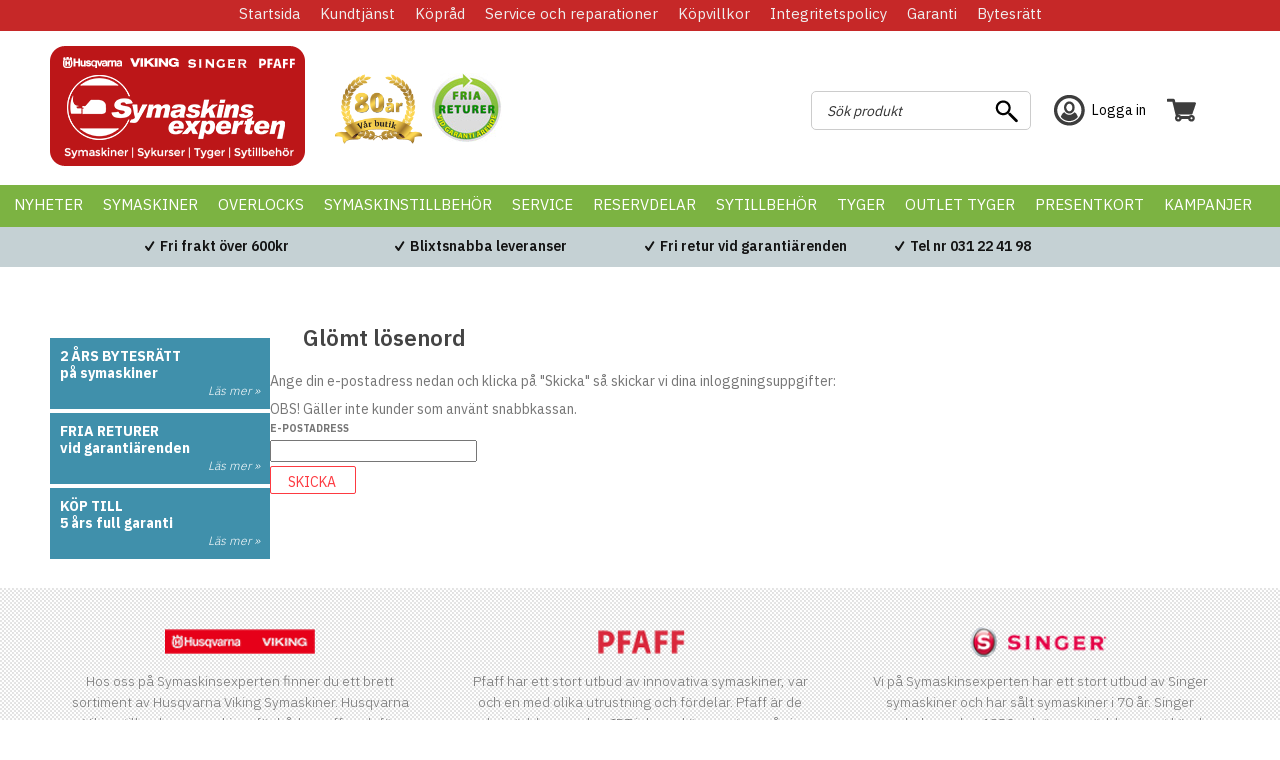

--- FILE ---
content_type: text/html; charset=utf-8
request_url: https://www.symaskinsexperten.se/user/forgot.aspx
body_size: 53048
content:

<!DOCTYPE HTML>
<html>
<head id="ctl00_Head1"><meta charset="UTF-8" /><title>
	Glömt lösenord - Symaskinsexperten
</title>
    <!-- Scripts -->
    
    <link href="/_css/libs.css?v=639003571706794027" rel="stylesheet" type="text/css" media="all" />
    <link type="text/css" rel="stylesheet"  href="/PartnerFiles/symaskin/css/main.css?v=639040898392517454"/>
<link rel="alternate" hreflang="nb-no" href="https://"/>



    <!-- Partnerscripts -->
    
    <script src="/_script/jquery.js?v=638798117995123653" type="text/javascript"></script>
    <meta name="norton-safeweb-site-verification" content="-rsbgrnymyxev54mjkt-s0di6rbsgd9idvec6hc4yk23evu5iitx2ipaiu9r4zjzy6hfjfdhbvcf7jxwbxpd20t5g4jim63q7stp6opkck7u9ui9841kp19in137qvrx" />
<script type="text/javascript" async="" src="/partnerfiles/symaskin/scripts/script.js?v=2" async="async"></script>
<meta name="msvalidate.01" content="15A8C48FD0208A80C1DCE10D1E2AE374" />
<script defer src="https://cdn.pji.nu/b2b/widgets/shop-rating/index.js" ></script>

<!-- TrustBox script --> 
<script type="text/javascript" src="//widget.trustpilot.com/bootstrap/v5/tp.widget.bootstrap.min.js" async></script> 
<!-- End Trustbox script -->

<link rel="shortcut icon" href="/PartnerFiles/symaskin/images/favicon.ico" type="image/x-icon" />
<link rel="apple-touch-icon" sizes="57x57" href="/PartnerFiles/symaskin/images/apple-touch-icon-57x57.png">
<link rel="apple-touch-icon" sizes="57x57" href="/PartnerFiles/symaskin/images/apple-touch-icon-60x60.png">
<link rel="apple-touch-icon" sizes="76x76" href="/PartnerFiles/symaskin/images/apple-touch-icon-76x76.png">
<link rel="apple-touch-icon" sizes="120x120" href="/PartnerFiles/symaskin/images/apple-touch-icon-120x120.png">
<link rel="apple-touch-icon" sizes="152x152" href="/PartnerFiles/symaskin/images/apple-touch-icon-152x152.png">
<link rel="apple-touch-icon" sizes="180x180" href="/PartnerFiles/symaskin/images/apple-touch-icon-180x180.png">

<script type="text/javascript">
	(function() {
		var aws = document.createElement('script');
		aws.type = 'text/javascript';
		if (typeof(aws.async) != "undefined") { aws.async = true; }
		aws.src = (window.location.protocol == 'https:' ? 'https://d1pna5l3xsntoj.cloudfront.net' : 'http://cdn.addwish.com') + '/scripts/company/awAddGift.js#10079925AB70A8C6F6D72CEB59318FC0';
		var s = document.getElementsByTagName('script')[0];
		s.parentNode.insertBefore(aws, s);
	})();
</script>

<script src="https://cert.tryggehandel.net/js/script.js?id=a6cb8f2c-7c54-4be3-976f-ca4caf00cc8d" defer async></script>

<!-- Meta Pixel Code --> 
<script>
!function(f,b,e,v,n,t,s)
{if(f.fbq)return;n=f.fbq=function(){n.callMethod?
n.callMethod.apply(n,arguments):n.queue.push(arguments)};
if(!f._fbq)f._fbq=n;n.push=n;n.loaded=!0;n.version='2.0';
n.queue=[];t=b.createElement(e);t.async=!0;
t.src=v;s=b.getElementsByTagName(e)[0];
s.parentNode.insertBefore(t,s)}(window, document,'script',
'https://connect.facebook.net/en_US/fbevents.js');
fbq('init', '628937549401658');
fbq('track', 'PageView');
</script>
<noscript><img height="1" width="1" style="display:none"
src="https://www.facebook.com/tr?id=628937549401658&ev=PageView&noscript=1"
/></noscript>
<!-- End Meta Pixel Code -->


<meta name="facebook-domain-verification" content="47drrjs1lbkkois5kzo3cgqrihd0hq" />

<script type="text/javascript">
$(document).ready(function () {

if(document.URL.indexOf("/sokresultat") !== -1) {
$("div.messagebox").hide();
}
});
</script>
<!-- Google tag (gtag.js) -->
<script async src="https://www.googletagmanager.com/gtag/js?id=G-G9DVPBQ6GY"></script>
<script>
  window.dataLayer = window.dataLayer || [];
  function gtag(){dataLayer.push(arguments);}
  gtag('js', new Date());

  gtag('config', 'G-G9DVPBQ6GY');
</script>
<!-- End Google tag (gtag.js) -->
<!-- Google tag (gtag.js) -->
<script async src="https://www.googletagmanager.com/gtag/js?id=AW-1006266664"></script>
<script>
  window.dataLayer = window.dataLayer || [];
  function gtag(){dataLayer.push(arguments);}
  gtag('js', new Date());

  gtag('config', 'AW-1006266664');
</script>

<script>(function(w,d,t,r,u){var f,n,i;w[u]=w[u]||[],f=function(){var o={ti:"148022072"};o.q=w[u],w[u]=new UET(o),w[u].push("pageLoad")},n=d.createElement(t),n.src=r,n.async=1,n.onload=n.onreadystatechange=function(){var s=this.readyState;s&&s!=="loaded"&&s!=="complete"||(f(),n.onload=n.onreadystatechange=null)},i=d.getElementsByTagName(t)[0],i.parentNode.insertBefore(n,i)})(window,document,"script","//bat.bing.com/bat.js","uetq");</script>


<script
defer
src="https://cdn.pji.nu/b2b/widgets/checkout-rating/index.js"
id="checkout-rating-script" ></script>
<link rel="stylesheet"
href="https://cdn.pji.nu/b2b/widgets/checkout-rating/index.css" 
/>
<meta name="viewport" content="width=device-width, initial-scale=1" /><meta name="description" content="Symaskiner och symaskinstillbehör från Husqvarna Viking, Pfaff &amp; Singer" /><meta name="keywords" content="symaskiner,symaskin,brodyrtråd,tråd,Husqvarna Viking, Pfaff,Singer,symaskinsservice,symaskinstillbehör,sytillbehör,symaskiner i Göteborg," /><script type="text/javascript">  var _gaq = _gaq || [];  _gaq.push(['_setAccount', 'G-G9DVPBQ6GY']);  _gaq.push(['_trackPageview']);  (function() {    var ga = document.createElement('script'); ga.type = 'text/javascript'; ga.async = true;    ga.src = ('https:' == document.location.protocol ? 'https://ssl' : 'http://www') + '.google-analytics.com/ga.js';    var s = document.getElementsByTagName('script')[0]; s.parentNode.insertBefore(ga, s);  })();</script></head>
<body>
    <div id="outer_wrapper" class="customertype-0 isloggedin-False country-1 page-user_forgot   month-january osx">
	
        

        <form name="aspnetForm" method="post" action="./forgot.aspx" id="aspnetForm" enctype="multipart/form-data">
	<div>
	<input type="hidden" name="__EVENTTARGET" id="__EVENTTARGET" value="" />
	<input type="hidden" name="__EVENTARGUMENT" id="__EVENTARGUMENT" value="" />
	<input type="hidden" name="__VIEWSTATE" id="__VIEWSTATE" value="/wEPDwUJNDc1MzQxOTg3D2QWAmYPD2RkFgYCAQ9kFgQCBA8VASMvX2Nzcy9saWJzLmNzcz92PTYzOTAwMzU3MTcwNjc5NDAyN2QCBw8VAScvX3NjcmlwdC9qcXVlcnkuanM/[base64]/[base64]" />
	</div>
	
<script type="text/javascript">
//<![CDATA[
var theForm = document.forms['aspnetForm'];
	if (!theForm) {
    theForm = document.aspnetForm;
}
	function __doPostBack(eventTarget, eventArgument) {
    if (!theForm.onsubmit || (theForm.onsubmit() != false)) {
        theForm.__EVENTTARGET.value = eventTarget;
        theForm.__EVENTARGUMENT.value = eventArgument;
        theForm.submit();
    }
}
	//]]>
</script>

	
<script src="/WebResource.axd?d=uGBJ8g55XKs48I-6CWvKTyiuLU4WQxCfMbr8vxRzBniXEJHuBwhxRHmO7El_FPpcOuIpLyVMqMklSOX_rs5rQeBvQ6mUEOefN9da75rMd281&amp;t=638901613900000000" type="text/javascript"></script>

	
<script src="/ScriptResource.axd?d=r4c46RbJmsuE-IpcnFknpHC0RN1vlcnaugtQ41uDgo3Ed-lTm3N7J9QD1YSNX0J9hw2TpqT5wb7O_XJ3raFNFyRQNPAiXPgZ1sBroWiNSlI71_Ps-Af0gbfG-uvg-SwzaSGFOgrOBPFUIMQpN2m263BcWzSB2oF5wYtYtq9i6eA1&amp;t=5c0e0825" type="text/javascript"></script>
<script src="/ScriptResource.axd?d=AqzaDgZE91VMM8PghOuWE_VtO-OQIR65dUk7WJybUYTrvL_eMtuv7atvBIrlR456otRYSzMfIYx1JAfLq4_NgwxeU2WN2Qh0iXZiWLBeQp9gLCwDZvct-h0ubyGRedl67SW2ykv_CM-oPumRAhbip4mhfZqxKMxyCqdBOovxfZaZze6tdZt5EB2ibzYYz0WP0&amp;t=5c0e0825" type="text/javascript"></script>
<script type="text/javascript">
//<![CDATA[
Type.registerNamespace('FS_MittoShop');
FS_MittoShop.AjaxService=function() {
FS_MittoShop.AjaxService.initializeBase(this);
this._timeout = 0;
this._userContext = null;
this._succeeded = null;
this._failed = null;
}
FS_MittoShop.AjaxService.prototype={
_get_path:function() {
 var p = this.get_path();
 if (p) return p;
 else return FS_MittoShop.AjaxService._staticInstance.get_path();},
HelloWorld:function(succeededCallback, failedCallback, userContext) {
return this._invoke(this._get_path(), 'HelloWorld',false,{},succeededCallback,failedCallback,userContext); },
LoadTextWidth:function(templateid,params,succeededCallback, failedCallback, userContext) {
return this._invoke(this._get_path(), 'LoadTextWidth',false,{templateid:templateid,params:params},succeededCallback,failedCallback,userContext); },
GetPriceForTemplate:function(templateid,baseprice,Qty,params,succeededCallback, failedCallback, userContext) {
return this._invoke(this._get_path(), 'GetPriceForTemplate',false,{templateid:templateid,baseprice:baseprice,Qty:Qty,params:params},succeededCallback,failedCallback,userContext); },
AddToCart:function(agid,succeededCallback, failedCallback, userContext) {
return this._invoke(this._get_path(), 'AddToCart',false,{agid:agid},succeededCallback,failedCallback,userContext); },
RemoveFromCart:function(ArtID,succeededCallback, failedCallback, userContext) {
return this._invoke(this._get_path(), 'RemoveFromCart',false,{ArtID:ArtID},succeededCallback,failedCallback,userContext); },
ChangeQuantity:function(ArtID,Qty,succeededCallback, failedCallback, userContext) {
return this._invoke(this._get_path(), 'ChangeQuantity',false,{ArtID:ArtID,Qty:Qty},succeededCallback,failedCallback,userContext); },
RefreshControl:function(type,id,domid,action,params,succeededCallback, failedCallback, userContext) {
return this._invoke(this._get_path(), 'RefreshControl',false,{type:type,id:id,domid:domid,action:action,params:params},succeededCallback,failedCallback,userContext); },
RefreshControls:function(widgets,succeededCallback, failedCallback, userContext) {
return this._invoke(this._get_path(), 'RefreshControls',false,{widgets:widgets},succeededCallback,failedCallback,userContext); },
ChangeDelivery:function(deliveryid,succeededCallback, failedCallback, userContext) {
return this._invoke(this._get_path(), 'ChangeDelivery',false,{deliveryid:deliveryid},succeededCallback,failedCallback,userContext); },
ChangePayment:function(Paymentid,succeededCallback, failedCallback, userContext) {
return this._invoke(this._get_path(), 'ChangePayment',false,{Paymentid:Paymentid},succeededCallback,failedCallback,userContext); },
LoadTranslations:function(succeededCallback, failedCallback, userContext) {
return this._invoke(this._get_path(), 'LoadTranslations',false,{},succeededCallback,failedCallback,userContext); },
GetWishList:function(succeededCallback, failedCallback, userContext) {
return this._invoke(this._get_path(), 'GetWishList',false,{},succeededCallback,failedCallback,userContext); },
SendWishList:function(sender,SenderName,recipient,succeededCallback, failedCallback, userContext) {
return this._invoke(this._get_path(), 'SendWishList',false,{sender:sender,SenderName:SenderName,recipient:recipient},succeededCallback,failedCallback,userContext); },
ListSubNodes:function(TreeID,succeededCallback, failedCallback, userContext) {
return this._invoke(this._get_path(), 'ListSubNodes',false,{TreeID:TreeID},succeededCallback,failedCallback,userContext); },
ListProducts:function(TreeID,succeededCallback, failedCallback, userContext) {
return this._invoke(this._get_path(), 'ListProducts',false,{TreeID:TreeID},succeededCallback,failedCallback,userContext); },
ListOptions:function(ArticleGroupID,succeededCallback, failedCallback, userContext) {
return this._invoke(this._get_path(), 'ListOptions',false,{ArticleGroupID:ArticleGroupID},succeededCallback,failedCallback,userContext); },
ListSubscriptionOptions:function(ArticleID,Quantity,succeededCallback, failedCallback, userContext) {
return this._invoke(this._get_path(), 'ListSubscriptionOptions',false,{ArticleID:ArticleID,Quantity:Quantity},succeededCallback,failedCallback,userContext); },
BuySubscription:function(ArticleGroupID,ArticleID,Quantity,Interval,succeededCallback, failedCallback, userContext) {
return this._invoke(this._get_path(), 'BuySubscription',false,{ArticleGroupID:ArticleGroupID,ArticleID:ArticleID,Quantity:Quantity,Interval:Interval},succeededCallback,failedCallback,userContext); },
ToggleInList:function(StoredCartProfileID,ArticleGroupID,succeededCallback, failedCallback, userContext) {
return this._invoke(this._get_path(), 'ToggleInList',false,{StoredCartProfileID:StoredCartProfileID,ArticleGroupID:ArticleGroupID},succeededCallback,failedCallback,userContext); },
ToggleArticleInList:function(StoredCartProfileID,ArticleID,succeededCallback, failedCallback, userContext) {
return this._invoke(this._get_path(), 'ToggleArticleInList',false,{StoredCartProfileID:StoredCartProfileID,ArticleID:ArticleID},succeededCallback,failedCallback,userContext); },
BrandList:function(succeededCallback, failedCallback, userContext) {
return this._invoke(this._get_path(), 'BrandList',false,{},succeededCallback,failedCallback,userContext); },
CreateStoredCartLink:function(name,succeededCallback, failedCallback, userContext) {
return this._invoke(this._get_path(), 'CreateStoredCartLink',false,{name:name},succeededCallback,failedCallback,userContext); }}
FS_MittoShop.AjaxService.registerClass('FS_MittoShop.AjaxService',Sys.Net.WebServiceProxy);
FS_MittoShop.AjaxService._staticInstance = new FS_MittoShop.AjaxService();
FS_MittoShop.AjaxService.set_path = function(value) { FS_MittoShop.AjaxService._staticInstance.set_path(value); }
FS_MittoShop.AjaxService.get_path = function() { return FS_MittoShop.AjaxService._staticInstance.get_path(); }
FS_MittoShop.AjaxService.set_timeout = function(value) { FS_MittoShop.AjaxService._staticInstance.set_timeout(value); }
FS_MittoShop.AjaxService.get_timeout = function() { return FS_MittoShop.AjaxService._staticInstance.get_timeout(); }
FS_MittoShop.AjaxService.set_defaultUserContext = function(value) { FS_MittoShop.AjaxService._staticInstance.set_defaultUserContext(value); }
FS_MittoShop.AjaxService.get_defaultUserContext = function() { return FS_MittoShop.AjaxService._staticInstance.get_defaultUserContext(); }
FS_MittoShop.AjaxService.set_defaultSucceededCallback = function(value) { FS_MittoShop.AjaxService._staticInstance.set_defaultSucceededCallback(value); }
FS_MittoShop.AjaxService.get_defaultSucceededCallback = function() { return FS_MittoShop.AjaxService._staticInstance.get_defaultSucceededCallback(); }
FS_MittoShop.AjaxService.set_defaultFailedCallback = function(value) { FS_MittoShop.AjaxService._staticInstance.set_defaultFailedCallback(value); }
FS_MittoShop.AjaxService.get_defaultFailedCallback = function() { return FS_MittoShop.AjaxService._staticInstance.get_defaultFailedCallback(); }
FS_MittoShop.AjaxService.set_enableJsonp = function(value) { FS_MittoShop.AjaxService._staticInstance.set_enableJsonp(value); }
FS_MittoShop.AjaxService.get_enableJsonp = function() { return FS_MittoShop.AjaxService._staticInstance.get_enableJsonp(); }
FS_MittoShop.AjaxService.set_jsonpCallbackParameter = function(value) { FS_MittoShop.AjaxService._staticInstance.set_jsonpCallbackParameter(value); }
FS_MittoShop.AjaxService.get_jsonpCallbackParameter = function() { return FS_MittoShop.AjaxService._staticInstance.get_jsonpCallbackParameter(); }
FS_MittoShop.AjaxService.set_path("/misc/ajax/AjaxService.asmx");
FS_MittoShop.AjaxService.HelloWorld= function(onSuccess,onFailed,userContext) {FS_MittoShop.AjaxService._staticInstance.HelloWorld(onSuccess,onFailed,userContext); }
FS_MittoShop.AjaxService.LoadTextWidth= function(templateid,params,onSuccess,onFailed,userContext) {FS_MittoShop.AjaxService._staticInstance.LoadTextWidth(templateid,params,onSuccess,onFailed,userContext); }
FS_MittoShop.AjaxService.GetPriceForTemplate= function(templateid,baseprice,Qty,params,onSuccess,onFailed,userContext) {FS_MittoShop.AjaxService._staticInstance.GetPriceForTemplate(templateid,baseprice,Qty,params,onSuccess,onFailed,userContext); }
FS_MittoShop.AjaxService.AddToCart= function(agid,onSuccess,onFailed,userContext) {FS_MittoShop.AjaxService._staticInstance.AddToCart(agid,onSuccess,onFailed,userContext); }
FS_MittoShop.AjaxService.RemoveFromCart= function(ArtID,onSuccess,onFailed,userContext) {FS_MittoShop.AjaxService._staticInstance.RemoveFromCart(ArtID,onSuccess,onFailed,userContext); }
FS_MittoShop.AjaxService.ChangeQuantity= function(ArtID,Qty,onSuccess,onFailed,userContext) {FS_MittoShop.AjaxService._staticInstance.ChangeQuantity(ArtID,Qty,onSuccess,onFailed,userContext); }
FS_MittoShop.AjaxService.RefreshControl= function(type,id,domid,action,params,onSuccess,onFailed,userContext) {FS_MittoShop.AjaxService._staticInstance.RefreshControl(type,id,domid,action,params,onSuccess,onFailed,userContext); }
FS_MittoShop.AjaxService.RefreshControls= function(widgets,onSuccess,onFailed,userContext) {FS_MittoShop.AjaxService._staticInstance.RefreshControls(widgets,onSuccess,onFailed,userContext); }
FS_MittoShop.AjaxService.ChangeDelivery= function(deliveryid,onSuccess,onFailed,userContext) {FS_MittoShop.AjaxService._staticInstance.ChangeDelivery(deliveryid,onSuccess,onFailed,userContext); }
FS_MittoShop.AjaxService.ChangePayment= function(Paymentid,onSuccess,onFailed,userContext) {FS_MittoShop.AjaxService._staticInstance.ChangePayment(Paymentid,onSuccess,onFailed,userContext); }
FS_MittoShop.AjaxService.LoadTranslations= function(onSuccess,onFailed,userContext) {FS_MittoShop.AjaxService._staticInstance.LoadTranslations(onSuccess,onFailed,userContext); }
FS_MittoShop.AjaxService.GetWishList= function(onSuccess,onFailed,userContext) {FS_MittoShop.AjaxService._staticInstance.GetWishList(onSuccess,onFailed,userContext); }
FS_MittoShop.AjaxService.SendWishList= function(sender,SenderName,recipient,onSuccess,onFailed,userContext) {FS_MittoShop.AjaxService._staticInstance.SendWishList(sender,SenderName,recipient,onSuccess,onFailed,userContext); }
FS_MittoShop.AjaxService.ListSubNodes= function(TreeID,onSuccess,onFailed,userContext) {FS_MittoShop.AjaxService._staticInstance.ListSubNodes(TreeID,onSuccess,onFailed,userContext); }
FS_MittoShop.AjaxService.ListProducts= function(TreeID,onSuccess,onFailed,userContext) {FS_MittoShop.AjaxService._staticInstance.ListProducts(TreeID,onSuccess,onFailed,userContext); }
FS_MittoShop.AjaxService.ListOptions= function(ArticleGroupID,onSuccess,onFailed,userContext) {FS_MittoShop.AjaxService._staticInstance.ListOptions(ArticleGroupID,onSuccess,onFailed,userContext); }
FS_MittoShop.AjaxService.ListSubscriptionOptions= function(ArticleID,Quantity,onSuccess,onFailed,userContext) {FS_MittoShop.AjaxService._staticInstance.ListSubscriptionOptions(ArticleID,Quantity,onSuccess,onFailed,userContext); }
FS_MittoShop.AjaxService.BuySubscription= function(ArticleGroupID,ArticleID,Quantity,Interval,onSuccess,onFailed,userContext) {FS_MittoShop.AjaxService._staticInstance.BuySubscription(ArticleGroupID,ArticleID,Quantity,Interval,onSuccess,onFailed,userContext); }
FS_MittoShop.AjaxService.ToggleInList= function(StoredCartProfileID,ArticleGroupID,onSuccess,onFailed,userContext) {FS_MittoShop.AjaxService._staticInstance.ToggleInList(StoredCartProfileID,ArticleGroupID,onSuccess,onFailed,userContext); }
FS_MittoShop.AjaxService.ToggleArticleInList= function(StoredCartProfileID,ArticleID,onSuccess,onFailed,userContext) {FS_MittoShop.AjaxService._staticInstance.ToggleArticleInList(StoredCartProfileID,ArticleID,onSuccess,onFailed,userContext); }
FS_MittoShop.AjaxService.BrandList= function(onSuccess,onFailed,userContext) {FS_MittoShop.AjaxService._staticInstance.BrandList(onSuccess,onFailed,userContext); }
FS_MittoShop.AjaxService.CreateStoredCartLink= function(name,onSuccess,onFailed,userContext) {FS_MittoShop.AjaxService._staticInstance.CreateStoredCartLink(name,onSuccess,onFailed,userContext); }
var gtc = Sys.Net.WebServiceProxy._generateTypedConstructor;
Type.registerNamespace('FS_MittoGeneral.TreeMenu');
if (typeof(FS_MittoGeneral.TreeMenu.MenuNode) === 'undefined') {
FS_MittoGeneral.TreeMenu.MenuNode=gtc("FS_MittoGeneral.TreeMenu.MenuNode");
FS_MittoGeneral.TreeMenu.MenuNode.registerClass('FS_MittoGeneral.TreeMenu.MenuNode');
}
if (typeof(FS_MittoShop.AjaxProduct) === 'undefined') {
FS_MittoShop.AjaxProduct=gtc("FS_MittoShop.AjaxProduct");
FS_MittoShop.AjaxProduct.registerClass('FS_MittoShop.AjaxProduct');
}
Type.registerNamespace('System.Web.UI.WebControls');
if (typeof(System.Web.UI.WebControls.ListItem) === 'undefined') {
System.Web.UI.WebControls.ListItem=gtc("System.Web.UI.WebControls.ListItem");
System.Web.UI.WebControls.ListItem.registerClass('System.Web.UI.WebControls.ListItem');
}
//]]>
</script>

	<div>

		<input type="hidden" name="__VIEWSTATEGENERATOR" id="__VIEWSTATEGENERATOR" value="51B9B7A6" />
	</div>
            <script type="text/javascript">
//<![CDATA[
Sys.WebForms.PageRequestManager._initialize('ctl00$ScriptManager1', 'aspnetForm', ['tctl00$ucCookieMessage$ctl00','','tctl00$ctl02','','tctl00$ucMsgBoxMaster$UpdatePanel1','','tctl00$ucModalLogin$updLogin','','tctl00$updGlobal','','tctl00$ctl05','','tctl00$UpdatePanel1','','tctl00$UpdatePanel2','','tctl00$sp_11820$ShoppartsTemplate$updShoppart','','tctl00$sp_11822$ShoppartsTemplate$updShoppart','','tctl00$sp_11854$ShoppartsTemplate$updShoppart','','tctl00$sp_11861$ShoppartsTemplate$updShoppart',''], [], [], 90, 'ctl00');
	//]]>
</script>

            <div id="wrapper" class="clearfix">
                <div id="custom1"><span></span></div>
                <div id="custom2"><span></span></div>
                <div id="background" class="clearfix">
                    <div id="ctl00_ucCookieMessage_ctl00">
		
        

   
    
	</div>

                    <div id="topholder">
                        <div id="topinner" class="clearfix">
                            <div id="ctl00_sp_24262_divWrapper" class="shopparts lit lit-1 sp_24262  ">
    <p>
<script id="Cookiebot" src="https://consent.cookiebot.com/uc.js" type="text/javascript" data-cbid="5664da88-834b-4eeb-8c27-6c768f38cdad"></script>
</p>
</div>

<div class="topcontent-wrapper topcontent-wrapper1 clearfix">
<div style="    text-align: center;
    color: #fff;"></div><div id="ctl00_sp_11818_divMenuWrapper" class="shopparts nav hozmenu hozmenu-1 sp_11818  info-menu">
    <div class="shopparts-wrapper">
        
        <ul><li class="mh item mh1 f treeid-1337 " data-nodeid="1337"><a href="/"><span>Startsida</span></a></li><li class="mh item mh2 m treeid-1330  parent-node" data-nodeid="1330"><a href="/info/Kontakta-oss"><span>Kundtjänst</span></a><div style="clear:both"></div><div class="menucontent">
		<div class="menucontent-inner clearfix">
			<div class="menucontent-inner-left clearfix">
				<ul class="ul-lvl2"><li class="lvl2 treeid-1331 " data-nodeid="1331"><div class="wrapper"><a href="/info/Kontakta-oss"><span>Kontakt</span></a></div></li><li class="lvl2 treeid-83634 " data-nodeid="83634"><div class="wrapper"><a href="/Kundtjaenst/Hitta-hit/"><span>Hitta hit</span></a></div></li><li class="lvl2 treeid-138526 " data-nodeid="138526"><div class="wrapper"><a href="/Kundtjaenst/Recensioner/"><span>Recensioner</span></a></div></li></ul>
			</div>
		</div>
	</div></li><li class="mh item mh3 m treeid-1328 " data-nodeid="1328"><a href="/Koepraad/"><span>Köpråd</span></a></li><li class="mh item mh4 m treeid-47978 " data-nodeid="47978"><a href="/Service-och-reparationer/"><span>Service och reparationer</span></a></li><li class="mh item mh5 m treeid-1332 " data-nodeid="1332"><a href="/Koepvillkor/"><span>Köpvillkor</span></a></li><li class="mh item mh6 m treeid-151322 " data-nodeid="151322"><a href="/Integritetspolicy/"><span>Integritetspolicy</span></a></li><li class="mh item mh7 m treeid-59826 " data-nodeid="59826"><a href="/Garanti/"><span>Garanti</span></a></li><li class="mh item mh8 l treeid-24707 " data-nodeid="24707"><a href="/Bytesraett/"><span>Bytesrätt</span></a></li></ul>
    </div>
</div>

</div>
<div class="topcontent-wrapper topcontent-wrapper2 clearfix"><div id="ctl00_sp_11866_divWrapper" class="shopparts lit lit-1 sp_11866  device-menu">
    <a class="toggle-off-canvas">&nbsp;</a>
</div>
<div id="ctl00_sp_11819_divWrapper" class="shopparts lit lit-1 sp_11819  logowrapper">
    <div class="">
<div id="logo"><a href="/"><img style="border-width: 0px;" src="/PartnerFiles/symaskin/images/2018/web-logo.png" alt="" /></a></div>
</div>
</div>
<div id="ctl00_sp_11867_divWrapper" class="shopparts lit lit-1 sp_11867  top-logos">
    <!--Trygg e-handel START-->
<div class="teh-certificate" style="margin-left: 20px;"></div>
<!--Trygg e-handel END-->

<div class="seventyeight"><img style="border-width: 0px;" src="/PartnerFiles/symaskin/images/2018/top-logo1.png" alt="" /></div>

<div class="fria-returer"><img style="border-width: 0px;" src="/PartnerFiles/symaskin/images/fria-returer.png" alt="" /></div>

</div>

<div id="ctl00_sp_11820_ShoppartsTemplate_updShoppart">
		
        <div id="ctl00_sp_11820_ShoppartsTemplate_panShoppart2" class="ajaxcart ajaxcart-1 sp_11820 empty shopparts box clearfix">
			
            <div class="shopparts_inner">
                <div class="box_head">
                    <div class="left">
                        <div class="right clearfix">
                            
                            
        <a onclick="ToggleAjaxCart();" href="javascript:void(0);" class="button show-cart-button">
            <span id="ctl00_sp_11820_ShoppartsTemplate_lblCaption" class="caption">Varukorg</span>
            <span class="cart-sum">
                <span class="cart-count"><span class="cart-count-value">0 </span><span class="cart-count-text">varor</span></span><span class="cart-amount"><span class="price-wrapper "><span class="major"> 0</span><span class="currency">kr</span></span></span>
            </span>
            
        </a>
    
                        </div>
                    </div>
                </div>
                <div class="box_body ">
                    <div class="box_body_inner">
                        <div class="box_padder clearfix">
                            
        <a id="ctl00_sp_11820_ShoppartsTemplate_lnkCart2" class="button button-checkout-top" href="/kassa/"><span class="start">Kassa</span><span class="end"></span></a>
        
        <div id="ctl00_sp_11820_ShoppartsTemplate_divCartInner" class="cart-inner clearfix" style="display:none;">
            <div class="cart-contents">
                <span id="ctl00_sp_11820_ShoppartsTemplate_lblEmptyCart">Din kundvagn är just nu tom.</span>
                
            </div>
            
            
            
            <div class="padder cart-footer clearfix">
                <div class="left">
                    <a onclick="ToggleAjaxCart();"
                        href="javascript:void(0);" class="button button-keepshopping"><span class="start">
                            <span id="ctl00_sp_11820_ShoppartsTemplate_Label1">Fortsätt handla</span></span>
                        <span class="end"></span></a>
                </div>
                <div class="right">
                    <a id="ctl00_sp_11820_ShoppartsTemplate_lnkCheckout" class="button button-checkout" href="/kassa/"><span class="start">G&#229; till kassan</span><span class="end"></span></a>
                </div>
            </div>
        </div>
    
                        </div>
                    </div>
                </div>
            </div>
        
		</div>
    
	</div>


<div id="ctl00_sp_11822_ShoppartsTemplate_updShoppart">
		
        <div id="ctl00_sp_11822_ShoppartsTemplate_panShoppart2" class="loginsimple2 shopparts box clearfix sp_11822">
			
            <div class="shopparts_inner">
                <div class="box_head">
                    <div class="left">
                        <div class="right clearfix">
                            
                            
        
        <a href="javascript:void(0);" id="ctl00_sp_11822_ShoppartsTemplate_btnLogin" class="tglLogIn login-popup">
            <span class="start">
                Logga in</span>
            <span class="end"></span>
        </a>
    
                        </div>
                    </div>
                </div>
                <div class="box_body ">
                    <div class="box_body_inner">
                        <div class="box_padder clearfix">
                            
        <ul class="useractions clearfix">
            
                 
            
            
       
            
        </ul>
    
                        </div>
                    </div>
                </div>
            </div>
        
		</div>
    
	</div>

<div id="ctl00_sp_11821_ShoppartsTemplate_panShoppart" class="find shopparts box clearfix sp_11821">
		
    <div class="box_head">
        <div class="left">
            <div class="right clearfix">
                <span id="ctl00_sp_11821_ShoppartsTemplate_spanCaption" class="headertext">
                    Sök produkt</span>
                
    
            </div>
        </div>
    </div>
    <div class="box_body">
        <div class="box_body_inner">
            <div class="box_padder clearfix">
                
        <div onkeypress="javascript:return WebForm_FireDefaultButton(event, &#39;ctl00_sp_11821_ShoppartsTemplate_btnDummy&#39;)">
			
            <input name="ctl00$sp_11821$ShoppartsTemplate$txtProduct" type="search" id="ctl00_sp_11821_ShoppartsTemplate_txtProduct" class="textbox find" placeholder="Sök produkt" />
            <input type="submit" name="ctl00$sp_11821$ShoppartsTemplate$btnDummy" value="" id="ctl00_sp_11821_ShoppartsTemplate_btnDummy" class="search-dummy" style="display: none;" />
            <a id="ctl00_sp_11821_ShoppartsTemplate_btnFind" class="button do-search" href="javascript:__doPostBack(&#39;ctl00$sp_11821$ShoppartsTemplate$btnFind&#39;,&#39;&#39;)"><span class="start">Sök</span><span class="end"></span></a>
        
		</div>
    
            </div>
        </div>
    </div>

	</div>



</div><div id="ctl00_sp_11823_divMenuWrapper" class="shopparts nav hozmenu hozmenu-1 sp_11823  hozmenu-bottom megamenu">
    <div class="shopparts-wrapper">
        
        <ul><li class="mh item mh1 f treeid-20705 " data-nodeid="20705"><a href="/Nyheter2/"><span>Nyheter</span></a></li><li class="mh item mh2 m treeid-47894  parent-node" data-nodeid="47894"><a href="/Symaskiner/"><span>Symaskiner</span></a><div style="clear:both"></div><div class="menucontent">
		<div class="menucontent-inner clearfix">
			<div class="menucontent-inner-left clearfix">
				<ul class="ul-lvl2"><li class="lvl2 treeid-1255 " data-nodeid="1255"><a href="/Symaskiner/Husqvarna-Viking-Symaskiner/" class="image"><img class="image" src="/PartnerFiles/symaskin/images/tree/1255-1.jpg" alt="Husqvarna Viking" style="border-width:0px;" /></a><div class="wrapper"><a href="/Symaskiner/Husqvarna-Viking-Symaskiner/"><span>Husqvarna Viking</span></a><div style="clear:both"></div><ul class="ul-lvl3"><li class="lvl3 treeid-1257 " data-nodeid="1257"><div class="wrapper"><a href="/Symaskiner/Husqvarna-Viking-Symaskiner/DatoriseradeSymaskiner/"><span>Datoriserade</span></a></div></li><li class="lvl3 treeid-1258 " data-nodeid="1258"><div class="wrapper"><a href="/Symaskiner/Husqvarna-Viking-Symaskiner/Mekaniska-Symaskiner/"><span>Mekaniska</span></a></div></li><li class="lvl3 treeid-1256 " data-nodeid="1256"><div class="wrapper"><a href="/Symaskiner/Husqvarna-Viking-Symaskiner/Brodyrmaskiner/"><span>Brodyrmaskiner</span></a></div></li></ul></div></li><li class="lvl2 treeid-1333 " data-nodeid="1333"><a href="/Symaskiner/Pfaff-Symaskiner/" class="image"><img class="image" src="/PartnerFiles/symaskin/images/tree/1333-1.jpg" alt="Pfaff" style="border-width:0px;" /></a><div class="wrapper"><a href="/Symaskiner/Pfaff-Symaskiner/"><span>Pfaff</span></a><div style="clear:both"></div><ul class="ul-lvl3"><li class="lvl3 treeid-1270 " data-nodeid="1270"><div class="wrapper"><a href="/Symaskiner/Pfaff-Symaskiner/Datoriserade-Symaskiner/"><span>Datoriserade</span></a></div></li><li class="lvl3 treeid-1271 " data-nodeid="1271"><div class="wrapper"><a href="/Symaskiner/Pfaff-Symaskiner/Mekaniska-Symaskiner/"><span>Mekaniska</span></a></div></li><li class="lvl3 treeid-1269 " data-nodeid="1269"><div class="wrapper"><a href="/Symaskiner/Pfaff-Symaskiner/Brodyrmaskiner/"><span>Brodyrmaskiner</span></a></div></li></ul></div></li><li class="lvl2 treeid-1297 " data-nodeid="1297"><a href="/Symaskiner/Singer-Symaskiner/" class="image"><img class="image" src="/PartnerFiles/symaskin/images/tree/1297-1.jpg" alt="Singer" style="border-width:0px;" /></a><div class="wrapper"><a href="/Symaskiner/Singer-Symaskiner/"><span>Singer</span></a><div style="clear:both"></div><ul class="ul-lvl3"><li class="lvl3 treeid-157341 " data-nodeid="157341"><div class="wrapper"><a href="/Symaskiner/Singer-Symaskiner/Brodyrmaskiner/"><span>Brodyrmaskiner</span></a></div></li><li class="lvl3 treeid-1299 " data-nodeid="1299"><div class="wrapper"><a href="/Symaskiner/Singer-Symaskiner/Datoriserade-Symaskiner/"><span>Datoriserade</span></a></div></li><li class="lvl3 treeid-152286 " data-nodeid="152286"><div class="wrapper"><a href="/Symaskiner/Singer-Symaskiner/Handsymaskin/"><span>Handsymaskin</span></a></div></li><li class="lvl3 treeid-1300 " data-nodeid="1300"><div class="wrapper"><a href="/Symaskiner/Singer-Symaskiner/Mekaniska-Symaskiner/"><span>Mekaniska</span></a></div></li></ul></div></li><li class="lvl2 treeid-20287 " data-nodeid="20287"><a href="/Symaskiner/Begagnade-Symaskiner/" class="image"><img class="image" src="/PartnerFiles/symaskin/images/tree/20287-1.jpg" alt="Begagnade Symaskiner" style="border-width:0px;" /></a><div class="wrapper"><a href="/Symaskiner/Begagnade-Symaskiner/"><span>Begagnade Symaskiner</span></a></div></li></ul>
			</div>
		</div>
	</div></li><li class="mh item mh3 m treeid-47895  parent-node" data-nodeid="47895"><a href="/Overlocks/"><span>Overlocks</span></a><div style="clear:both"></div><div class="menucontent">
		<div class="menucontent-inner clearfix">
			<div class="menucontent-inner-left clearfix">
				<ul class="ul-lvl2"><li class="lvl2 treeid-1259 " data-nodeid="1259"><a href="/Overlocks/Husqvarna-Viking-Overlocks/" class="image"><img class="image" src="/PartnerFiles/symaskin/images/tree/1259-1.jpg" alt="Husqvarna" style="border-width:0px;" /></a><div class="wrapper"><a href="/Overlocks/Husqvarna-Viking-Overlocks/"><span>Husqvarna</span></a></div></li><li class="lvl2 treeid-1272 " data-nodeid="1272"><a href="/Overlocks/Pfaff-Overlocks/" class="image"><img class="image" src="/PartnerFiles/symaskin/images/tree/1272-1.jpg" alt="Pfaff" style="border-width:0px;" /></a><div class="wrapper"><a href="/Overlocks/Pfaff-Overlocks/"><span>Pfaff</span></a></div></li><li class="lvl2 treeid-1301 " data-nodeid="1301"><a href="/Overlocks/Singer-Overlocks/" class="image"><img class="image" src="/PartnerFiles/symaskin/images/tree/1301-1.jpg" alt="Singer" style="border-width:0px;" /></a><div class="wrapper"><a href="/Overlocks/Singer-Overlocks/"><span>Singer</span></a></div></li><li class="lvl2 treeid-146528 " data-nodeid="146528"><div class="wrapper"><a href="/Overlocks/Vad-ar-en-overlocksymaskin/"><span>Vad är en overlocksymaskin</span></a></div></li><li class="lvl2 treeid-150906 " data-nodeid="150906"><div class="wrapper"><a href="/Overlocks/Tillbehor-overlocks/"><span>Tillbehör overlocks</span></a></div></li><li class="lvl2 treeid-159320 " data-nodeid="159320"><div class="wrapper"><a href="/Overlocks/Begagnade-Overlocks-Symaskiner/"><span>Begagnade Overlocks Symaskiner</span></a></div></li></ul>
			</div>
		</div>
	</div></li><li class="mh item mh4 m treeid-1307  parent-node" data-nodeid="1307"><a href="/Symaskinstillbehor/"><span>Symaskinstillbehör</span></a><div style="clear:both"></div><div class="menucontent">
		<div class="menucontent-inner clearfix">
			<div class="menucontent-inner-left clearfix">
				<ul class="ul-lvl2"><li class="lvl2 treeid-1308 " data-nodeid="1308"><div class="wrapper"><a href="/Symaskinstillbehor/Husqvarna-Viking/"><span>Husqvarna Viking</span></a><div style="clear:both"></div><ul class="ul-lvl3"><li class="lvl3 treeid-1309 " data-nodeid="1309"><div class="wrapper"><a href="/Symaskinstillbehor/Husqvarna-Viking/Broderibaagar/"><span>Broderibågar</span></a></div></li><li class="lvl3 treeid-155725 " data-nodeid="155725"><div class="wrapper"><a href="/Symaskinstillbehor/Husqvarna-Viking/Fotpedal/"><span>Fotpedal</span></a></div></li><li class="lvl3 treeid-76611 " data-nodeid="76611"><div class="wrapper"><a href="/Symaskinstillbehor/Husqvarna-Viking/Forlangningsbord/"><span>Förlängningsbord</span></a></div></li><li class="lvl3 treeid-1310 " data-nodeid="1310"><div class="wrapper"><a href="/Symaskinstillbehor/Husqvarna-Viking/Pressarfoetter/"><span>Pressarfötter</span></a></div></li><li class="lvl3 treeid-1311 " data-nodeid="1311"><div class="wrapper"><a href="/Symaskinstillbehor/Husqvarna-Viking/Pressarfoetter-overlock/"><span>Pressarfötter overlock</span></a></div></li><li class="lvl3 showmore" data-nodeid="1308"><a href="/Symaskinstillbehor/Husqvarna-Viking/">Visa mer</a></li></ul></div></li><li class="lvl2 treeid-1313 " data-nodeid="1313"><div class="wrapper"><a href="/Symaskinstillbehor/Pfaff/"><span>Pfaff</span></a><div style="clear:both"></div><ul class="ul-lvl3"><li class="lvl3 treeid-1314 " data-nodeid="1314"><div class="wrapper"><a href="/Symaskinstillbehor/Pfaff/Broderibaagar/"><span>Broderibågar</span></a></div></li><li class="lvl3 treeid-44695 " data-nodeid="44695"><div class="wrapper"><a href="/Symaskinstillbehor/Pfaff/Foerlaengningsbord/"><span>Förlängningsbord</span></a></div></li><li class="lvl3 treeid-1315 " data-nodeid="1315"><div class="wrapper"><a href="/Symaskinstillbehor/Pfaff/Pressarfoetter/"><span>Pressarfötter</span></a></div></li><li class="lvl3 treeid-1344 " data-nodeid="1344"><div class="wrapper"><a href="/Symaskinstillbehor/Pfaff/Pressarfoetter-overlock/"><span>Pressarfötter overlock</span></a></div></li><li class="lvl3 treeid-1316 " data-nodeid="1316"><div class="wrapper"><a href="/Symaskinstillbehor/Pfaff/Program/"><span>Program</span></a></div></li><li class="lvl3 showmore" data-nodeid="1313"><a href="/Symaskinstillbehor/Pfaff/">Visa mer</a></li></ul></div></li><li class="lvl2 treeid-1318 " data-nodeid="1318"><div class="wrapper"><a href="/Symaskinstillbehor/Singer2/"><span>Singer</span></a><div style="clear:both"></div><ul class="ul-lvl3"><li class="lvl3 treeid-1319 " data-nodeid="1319"><div class="wrapper"><a href="/Symaskinstillbehor/Singer2/Broderibaagar/"><span>Broderibågar</span></a></div></li><li class="lvl3 treeid-152280 " data-nodeid="152280"><div class="wrapper"><a href="/Symaskinstillbehor/Singer2/Forlangningsbord/"><span>Förlängningsbord</span></a></div></li><li class="lvl3 treeid-135715 " data-nodeid="135715"><div class="wrapper"><a href="/Symaskinstillbehor/Singer2/Pressarfotsfaste/"><span>Pressarfotsfäste</span></a></div></li><li class="lvl3 treeid-1320 " data-nodeid="1320"><div class="wrapper"><a href="/Symaskinstillbehor/Singer2/Pressarfoetter/"><span>Pressarfötter</span></a></div></li><li class="lvl3 treeid-1321 " data-nodeid="1321"><div class="wrapper"><a href="/Symaskinstillbehor/Singer2/Pressarfoetter-overlock/"><span>Pressarfötter overlock</span></a></div></li><li class="lvl3 showmore" data-nodeid="1318"><a href="/Symaskinstillbehor/Singer2/">Visa mer</a></li></ul></div></li><li class="lvl2 treeid-157739 " data-nodeid="157739"><a href="/Symaskinstillbehor/Tillbehor-universal/" class="image"><img class="image" src="/PartnerFiles/symaskin/images/products/3498898.jpg" alt="Tillbehör universal" style="border-width:0px;" /></a><div class="wrapper"><a href="/Symaskinstillbehor/Tillbehor-universal/"><span>Tillbehör universal</span></a><div style="clear:both"></div><ul class="ul-lvl3"><li class="lvl3 treeid-157738 " data-nodeid="157738"><div class="wrapper"><a href="/Symaskinstillbehor/Tillbehor-universal/Fingerskydd/"><span>Fingerskydd</span></a></div></li></ul></div></li><li class="lvl2 treeid-157740 " data-nodeid="157740"><a href="/Symaskinstillbehor/Tillbehor-Janome/" class="image"><img class="image" src="/PartnerFiles/symaskin/images/products/3498909.jpg" alt="Tillbehör - Janome" style="border-width:0px;" /></a><div class="wrapper"><a href="/Symaskinstillbehor/Tillbehor-Janome/"><span>Tillbehör - Janome</span></a><div style="clear:both"></div><ul class="ul-lvl3"><li class="lvl3 treeid-157741 " data-nodeid="157741"><div class="wrapper"><a href="/Symaskinstillbehor/Tillbehor-Janome/Knappisyningsfotter/"><span>Knappisyningsfötter</span></a></div></li></ul></div></li></ul>
			</div>
		</div>
	</div></li><li class="mh item mh5 m treeid-157760  parent-node" data-nodeid="157760"><a href="/Service/"><span>Service</span></a><div style="clear:both"></div><div class="menucontent">
		<div class="menucontent-inner clearfix">
			<div class="menucontent-inner-left clearfix">
				<ul class="ul-lvl2"><li class="lvl2 treeid-157763 " data-nodeid="157763"><a href="/Service/Service-Symaskiner-1/" class="image"><img class="image" src="/PartnerFiles/symaskin/images/products/3501727.jpg" alt="Service Symaskiner" style="border-width:0px;" /></a><div class="wrapper"><a href="/Service/Service-Symaskiner-1/"><span>Service Symaskiner</span></a></div></li><li class="lvl2 treeid-157764 " data-nodeid="157764"><a href="/Service/Service-Ovelocks/" class="image"><img class="image" src="/PartnerFiles/symaskin/images/products/3504605.jpg" alt="Service Overlocks" style="border-width:0px;" /></a><div class="wrapper"><a href="/Service/Service-Ovelocks/"><span>Service Overlocks</span></a></div></li></ul>
			</div>
		</div>
	</div></li><li class="mh item mh6 m treeid-1273  parent-node" data-nodeid="1273"><a href="/Reservdelar-Reservdelar%20till%20symaskiner/"><span>Reservdelar</span></a><div style="clear:both"></div><div class="menucontent">
		<div class="menucontent-inner clearfix">
			<div class="menucontent-inner-left clearfix">
				<ul class="ul-lvl2"><li class="lvl2 treeid-1278 " data-nodeid="1278"><div class="wrapper"><a href="/Reservdelar-Reservdelar%20till%20symaskiner/Husqvarna-Viking/"><span>Husqvarna Viking</span></a><div style="clear:both"></div><ul class="ul-lvl3"><li class="lvl3 treeid-155856 " data-nodeid="155856"><div class="wrapper"><a href="/Reservdelar-Reservdelar%20till%20symaskiner/Husqvarna-Viking/Bobbin-Case-Holder-1/"><span>Bobbin Case Holder</span></a></div></li><li class="lvl3 treeid-101404 " data-nodeid="101404"><div class="wrapper"><a href="/Reservdelar-Reservdelar%20till%20symaskiner/Husqvarna-Viking/Drivremmar/"><span>Drivremmar</span></a></div></li><li class="lvl3 treeid-23693 " data-nodeid="23693"><div class="wrapper"><a href="/Reservdelar-Reservdelar%20till%20symaskiner/Husqvarna-Viking/Emerald-Serien/"><span>Emerald Serien</span></a></div></li><li class="lvl3 treeid-2623 " data-nodeid="2623"><div class="wrapper"><a href="/Reservdelar-Reservdelar%20till%20symaskiner/Husqvarna-Viking/Fotpedaler/"><span>Fotpedaler</span></a></div></li><li class="lvl3 treeid-152795 " data-nodeid="152795"><div class="wrapper"><a href="/Reservdelar-Reservdelar%20till%20symaskiner/Husqvarna-Viking/Knapphalsfot/"><span>Knapphålsfot</span></a></div></li><li class="lvl3 showmore" data-nodeid="1278"><a href="/Reservdelar-Reservdelar%20till%20symaskiner/Husqvarna-Viking/">Visa mer</a></li></ul></div></li><li class="lvl2 treeid-1281 " data-nodeid="1281"><div class="wrapper"><a href="/Reservdelar-Reservdelar%20till%20symaskiner/Pfaff/"><span>Pfaff</span></a><div style="clear:both"></div><ul class="ul-lvl3"><li class="lvl3 treeid-1896 " data-nodeid="1896"><div class="wrapper"><a href="/Reservdelar-Reservdelar%20till%20symaskiner/Pfaff/Fotpedal/"><span>Fotpedaler</span></a></div></li><li class="lvl3 treeid-150862 " data-nodeid="150862"><div class="wrapper"><a href="/Reservdelar-Reservdelar%20till%20symaskiner/Pfaff/Gripare/"><span>Gripare</span></a></div></li><li class="lvl3 treeid-156664 " data-nodeid="156664"><div class="wrapper"><a href="/Reservdelar-Reservdelar%20till%20symaskiner/Pfaff/Griparfinger/"><span>Griparfinger</span></a></div></li><li class="lvl3 treeid-155776 " data-nodeid="155776"><div class="wrapper"><a href="/Reservdelar-Reservdelar%20till%20symaskiner/Pfaff/Konhallare/"><span>Konhållare</span></a></div></li><li class="lvl3 treeid-146440 " data-nodeid="146440"><div class="wrapper"><a href="/Reservdelar-Reservdelar%20till%20symaskiner/Pfaff/Matartander/"><span>Matartänder</span></a></div></li><li class="lvl3 showmore" data-nodeid="1281"><a href="/Reservdelar-Reservdelar%20till%20symaskiner/Pfaff/">Visa mer</a></li></ul></div></li><li class="lvl2 treeid-95315 " data-nodeid="95315"><div class="wrapper"><a href="/Reservdelar-Reservdelar%20till%20symaskiner/Singer-Reservdelar/"><span>Singer</span></a><div style="clear:both"></div><ul class="ul-lvl3"><li class="lvl3 treeid-147387 " data-nodeid="147387"><div class="wrapper"><a href="/Reservdelar-Reservdelar%20till%20symaskiner/Singer-Reservdelar/Drev/"><span>Drev</span></a></div></li><li class="lvl3 treeid-95316 " data-nodeid="95316"><div class="wrapper"><a href="/Reservdelar-Reservdelar%20till%20symaskiner/Singer-Reservdelar/Fotpedaler/"><span>Fotpedaler</span></a></div></li><li class="lvl3 treeid-145590 " data-nodeid="145590"><div class="wrapper"><a href="/Reservdelar-Reservdelar%20till%20symaskiner/Singer-Reservdelar/Griparlucka/"><span>Griparlucka</span></a></div></li><li class="lvl3 treeid-99685 " data-nodeid="99685"><div class="wrapper"><a href="/Reservdelar-Reservdelar%20till%20symaskiner/Singer-Reservdelar/Griparkorg/"><span>Griparkorg</span></a></div></li><li class="lvl3 treeid-151305 " data-nodeid="151305"><div class="wrapper"><a href="/Reservdelar-Reservdelar%20till%20symaskiner/Singer-Reservdelar/Gummifotter/"><span>Gummifötter</span></a></div></li><li class="lvl3 showmore" data-nodeid="95315"><a href="/Reservdelar-Reservdelar%20till%20symaskiner/Singer-Reservdelar/">Visa mer</a></li></ul></div></li><li class="lvl2 treeid-95317 " data-nodeid="95317"><div class="wrapper"><a href="/Reservdelar-Reservdelar%20till%20symaskiner/Babylock/"><span>Babylock</span></a><div style="clear:both"></div><ul class="ul-lvl3"><li class="lvl3 treeid-95318 " data-nodeid="95318"><div class="wrapper"><a href="/Reservdelar-Reservdelar%20till%20symaskiner/Babylock/Fotpedaler/"><span>Fotpedaler</span></a></div></li><li class="lvl3 treeid-146470 " data-nodeid="146470"><div class="wrapper"><a href="/Reservdelar-Reservdelar%20till%20symaskiner/Babylock/Overlockknivar/"><span>Overlockknivar</span></a></div></li><li class="lvl3 treeid-150464 " data-nodeid="150464"><div class="wrapper"><a href="/Reservdelar-Reservdelar%20till%20symaskiner/Babylock/Stygnplat/"><span>Stygnplåt</span></a></div></li><li class="lvl3 treeid-147351 " data-nodeid="147351"><div class="wrapper"><a href="/Reservdelar-Reservdelar%20till%20symaskiner/Babylock/Sladdar/"><span>Sladdar</span></a></div></li></ul></div></li><li class="lvl2 treeid-126459 " data-nodeid="126459"><div class="wrapper"><a href="/Reservdelar-Reservdelar%20till%20symaskiner/Bernina/"><span>Bernina</span></a><div style="clear:both"></div><ul class="ul-lvl3"><li class="lvl3 treeid-158305 " data-nodeid="158305"><div class="wrapper"><a href="/Reservdelar-Reservdelar%20till%20symaskiner/Bernina/Drev/"><span>Drev</span></a></div></li><li class="lvl3 treeid-132307 " data-nodeid="132307"><div class="wrapper"><a href="/Reservdelar-Reservdelar%20till%20symaskiner/Bernina/Fotpedal/"><span>Fotpedal</span></a></div></li><li class="lvl3 treeid-153589 " data-nodeid="153589"><div class="wrapper"><a href="/Reservdelar-Reservdelar%20till%20symaskiner/Bernina/Kol/"><span>Kol</span></a></div></li><li class="lvl3 treeid-153253 " data-nodeid="153253"><div class="wrapper"><a href="/Reservdelar-Reservdelar%20till%20symaskiner/Bernina/Lampa/"><span>Lampa</span></a></div></li><li class="lvl3 treeid-141140 " data-nodeid="141140"><div class="wrapper"><a href="/Reservdelar-Reservdelar%20till%20symaskiner/Bernina/Monsterdrev/"><span>Mönsterdrev</span></a></div></li><li class="lvl3 showmore" data-nodeid="126459"><a href="/Reservdelar-Reservdelar%20till%20symaskiner/Bernina/">Visa mer</a></li></ul></div></li><li class="lvl2 treeid-113002 " data-nodeid="113002"><div class="wrapper"><a href="/Reservdelar-Reservdelar%20till%20symaskiner/Brother/"><span>Brother</span></a><div style="clear:both"></div><ul class="ul-lvl3"><li class="lvl3 treeid-138054 " data-nodeid="138054"><div class="wrapper"><a href="/Reservdelar-Reservdelar%20till%20symaskiner/Brother/Fotpedal/"><span>Fotpedal</span></a></div></li><li class="lvl3 treeid-139516 " data-nodeid="139516"><div class="wrapper"><a href="/Reservdelar-Reservdelar%20till%20symaskiner/Brother/Pressarfot/"><span>Pressarfot</span></a></div></li><li class="lvl3 treeid-153524 " data-nodeid="153524"><div class="wrapper"><a href="/Reservdelar-Reservdelar%20till%20symaskiner/Brother/Overlockknivar/"><span>Overlockknivar</span></a></div></li><li class="lvl3 treeid-147352 " data-nodeid="147352"><div class="wrapper"><a href="/Reservdelar-Reservdelar%20till%20symaskiner/Brother/Sladdar/"><span>Sladdar</span></a></div></li><li class="lvl3 treeid-113003 " data-nodeid="113003"><div class="wrapper"><a href="/Reservdelar-Reservdelar%20till%20symaskiner/Brother/Spolhylsa/"><span>Spolhylsa</span></a></div></li><li class="lvl3 showmore" data-nodeid="113002"><a href="/Reservdelar-Reservdelar%20till%20symaskiner/Brother/">Visa mer</a></li></ul></div></li><li class="lvl2 treeid-135725 " data-nodeid="135725"><div class="wrapper"><a href="/Reservdelar-Reservdelar%20till%20symaskiner/Janome/"><span>Janome</span></a><div style="clear:both"></div><ul class="ul-lvl3"><li class="lvl3 treeid-135726 " data-nodeid="135726"><div class="wrapper"><a href="/Reservdelar-Reservdelar%20till%20symaskiner/Janome/Fotpedaler/"><span>Fotpedaler</span></a></div></li><li class="lvl3 treeid-151289 " data-nodeid="151289"><div class="wrapper"><a href="/Reservdelar-Reservdelar%20till%20symaskiner/Janome/Gripare/"><span>Gripare</span></a></div></li><li class="lvl3 treeid-151353 " data-nodeid="151353"><div class="wrapper"><a href="/Reservdelar-Reservdelar%20till%20symaskiner/Janome/Gummifotter/"><span>Gummifötter</span></a></div></li><li class="lvl3 treeid-156714 " data-nodeid="156714"><div class="wrapper"><a href="/Reservdelar-Reservdelar%20till%20symaskiner/Janome/Pressarfot/"><span>Pressarfot</span></a></div></li><li class="lvl3 treeid-150550 " data-nodeid="150550"><div class="wrapper"><a href="/Reservdelar-Reservdelar%20till%20symaskiner/Janome/Pressarfotsfaste/"><span>Pressarfotsfäste</span></a></div></li><li class="lvl3 showmore" data-nodeid="135725"><a href="/Reservdelar-Reservdelar%20till%20symaskiner/Janome/">Visa mer</a></li></ul></div></li><li class="lvl2 treeid-135727 " data-nodeid="135727"><div class="wrapper"><a href="/Reservdelar-Reservdelar%20till%20symaskiner/Elna/"><span>Elna</span></a><div style="clear:both"></div><ul class="ul-lvl3"><li class="lvl3 treeid-135728 " data-nodeid="135728"><div class="wrapper"><a href="/Reservdelar-Reservdelar%20till%20symaskiner/Elna/Fotpedaler/"><span>Fotpedaler</span></a></div></li><li class="lvl3 treeid-146389 " data-nodeid="146389"><div class="wrapper"><a href="/Reservdelar-Reservdelar%20till%20symaskiner/Elna/Tomspolar/"><span>Tomspolar</span></a></div></li><li class="lvl3 treeid-156300 " data-nodeid="156300"><div class="wrapper"><a href="/Reservdelar-Reservdelar%20till%20symaskiner/Elna/Spolkorg/"><span>Spolkorg</span></a></div></li><li class="lvl3 treeid-147225 " data-nodeid="147225"><div class="wrapper"><a href="/Reservdelar-Reservdelar%20till%20symaskiner/Elna/Sladdstall/"><span>Sladdställ</span></a></div></li><li class="lvl3 treeid-151283 " data-nodeid="151283"><div class="wrapper"><a href="/Reservdelar-Reservdelar%20till%20symaskiner/Elna/Stygnplat/"><span>Stygnplåt</span></a></div></li><li class="lvl3 showmore" data-nodeid="135727"><a href="/Reservdelar-Reservdelar%20till%20symaskiner/Elna/">Visa mer</a></li></ul></div></li><li class="lvl2 treeid-147541 " data-nodeid="147541"><div class="wrapper"><a href="/Reservdelar-Reservdelar%20till%20symaskiner/Aeg/"><span>Aeg</span></a><div style="clear:both"></div><ul class="ul-lvl3"><li class="lvl3 treeid-147542 " data-nodeid="147542"><div class="wrapper"><a href="/Reservdelar-Reservdelar%20till%20symaskiner/Aeg/Pressarfot/"><span>Pressarfot</span></a></div></li></ul></div></li><li class="lvl2 treeid-147546 " data-nodeid="147546"><div class="wrapper"><a href="/Reservdelar-Reservdelar%20till%20symaskiner/Yamata-1/"><span>Yamata</span></a><div style="clear:both"></div><ul class="ul-lvl3"><li class="lvl3 treeid-147547 " data-nodeid="147547"><div class="wrapper"><a href="/Reservdelar-Reservdelar%20till%20symaskiner/Yamata-1/Pressarfot/"><span>Pressarfot</span></a></div></li></ul></div></li><li class="lvl2 treeid-147548 " data-nodeid="147548"><div class="wrapper"><a href="/Reservdelar-Reservdelar%20till%20symaskiner/Ny-nod-1/"><span>Toyota</span></a><div style="clear:both"></div><ul class="ul-lvl3"><li class="lvl3 treeid-147549 " data-nodeid="147549"><div class="wrapper"><a href="/Reservdelar-Reservdelar%20till%20symaskiner/Ny-nod-1/Pressartfot/"><span>Pressartfot</span></a></div></li><li class="lvl3 treeid-153123 " data-nodeid="153123"><div class="wrapper"><a href="/Reservdelar-Reservdelar%20till%20symaskiner/Ny-nod-1/Overlocknivar/"><span>Overlocknivar</span></a></div></li></ul></div></li><li class="lvl2 treeid-155804 " data-nodeid="155804"><div class="wrapper"><a href="/Reservdelar-Reservdelar%20till%20symaskiner/Batterier/"><span>Batterier</span></a><div style="clear:both"></div><ul class="ul-lvl3"><li class="lvl3 treeid-155805 " data-nodeid="155805"><div class="wrapper"><a href="/Reservdelar-Reservdelar%20till%20symaskiner/Batterier/AA-Batterier/"><span>AA Batterier</span></a></div></li></ul></div></li><li class="lvl2 treeid-158228 " data-nodeid="158228"><a href="/Reservdelar-Reservdelar%20till%20symaskiner/Juki/" class="image"><img class="image" src="/PartnerFiles/symaskin/images/products/3513865.jpg" alt="Juki" style="border-width:0px;" /></a><div class="wrapper"><a href="/Reservdelar-Reservdelar%20till%20symaskiner/Juki/"><span>Juki</span></a><div style="clear:both"></div><ul class="ul-lvl3"><li class="lvl3 treeid-158229 " data-nodeid="158229"><div class="wrapper"><a href="/Reservdelar-Reservdelar%20till%20symaskiner/Juki/Spolkorg/"><span>Spolkorg</span></a></div></li></ul></div></li></ul>
			</div>
		</div>
	</div></li><li class="mh item mh7 m treeid-1302  parent-node" data-nodeid="1302"><a href="/Sytillbehoer2/"><span>Sytillbehör</span></a><div style="clear:both"></div><div class="menucontent">
		<div class="menucontent-inner clearfix">
			<div class="menucontent-inner-left clearfix">
				<ul class="ul-lvl2"><li class="lvl2 treeid-135822 " data-nodeid="135822"><div class="wrapper"><a href="/Sytillbehoer2/Applikationer/"><span>Applikationer</span></a><div style="clear:both"></div><ul class="ul-lvl3"><li class="lvl3 treeid-152980 " data-nodeid="152980"><div class="wrapper"><a href="/Sytillbehoer2/Applikationer/Disney/"><span>Disney</span></a></div></li><li class="lvl3 treeid-152981 " data-nodeid="152981"><div class="wrapper"><a href="/Sytillbehoer2/Applikationer/Marvel/"><span>Marvel</span></a></div></li><li class="lvl3 treeid-152982 " data-nodeid="152982"><div class="wrapper"><a href="/Sytillbehoer2/Applikationer/Ovrigt/"><span>Övrigt</span></a></div></li></ul></div></li><li class="lvl2 treeid-150322 " data-nodeid="150322"><div class="wrapper"><a href="/Sytillbehoer2/Band/"><span>Band</span></a><div style="clear:both"></div><ul class="ul-lvl3"><li class="lvl3 treeid-150010 " data-nodeid="150010"><div class="wrapper"><a href="/Sytillbehoer2/Band/Snedsla/"><span>Snedslå</span></a></div></li><li class="lvl3 treeid-150555 " data-nodeid="150555"><div class="wrapper"><a href="/Sytillbehoer2/Band/AnorakSnodd/"><span>AnorakSnodd</span></a></div></li><li class="lvl3 treeid-150004 " data-nodeid="150004"><div class="wrapper"><a href="/Sytillbehoer2/Band/Bomullsband/"><span>Bomullsband</span></a></div></li><li class="lvl3 treeid-150554 " data-nodeid="150554"><div class="wrapper"><a href="/Sytillbehoer2/Band/Dekorband/"><span>Dekorband</span></a></div></li><li class="lvl3 treeid-151292 " data-nodeid="151292"><div class="wrapper"><a href="/Sytillbehoer2/Band/Hoodieband/"><span>Hoodieband</span></a></div></li><li class="lvl3 showmore" data-nodeid="150322"><a href="/Sytillbehoer2/Band/">Visa mer</a></li></ul></div></li><li class="lvl2 treeid-150428 " data-nodeid="150428"><div class="wrapper"><a href="/Sytillbehoer2/Band-per-styck/"><span>Band per styck</span></a><div style="clear:both"></div><ul class="ul-lvl3"><li class="lvl3 treeid-150547 " data-nodeid="150547"><div class="wrapper"><a href="/Sytillbehoer2/Band-per-styck/Muddband/"><span>Muddband</span></a></div></li><li class="lvl3 treeid-150549 " data-nodeid="150549"><div class="wrapper"><a href="/Sytillbehoer2/Band-per-styck/Framilistic/"><span>Framilistic</span></a></div></li><li class="lvl3 treeid-150548 " data-nodeid="150548"><div class="wrapper"><a href="/Sytillbehoer2/Band-per-styck/Formband/"><span>Formband</span></a></div></li><li class="lvl3 treeid-150604 " data-nodeid="150604"><div class="wrapper"><a href="/Sytillbehoer2/Band-per-styck/Fallband/"><span>Fållband</span></a></div></li><li class="lvl3 treeid-151115 " data-nodeid="151115"><div class="wrapper"><a href="/Sytillbehoer2/Band-per-styck/Vaskband/"><span>Väskband</span></a></div></li><li class="lvl3 showmore" data-nodeid="150428"><a href="/Sytillbehoer2/Band-per-styck/">Visa mer</a></li></ul></div></li><li class="lvl2 treeid-48116 " data-nodeid="48116"><div class="wrapper"><a href="/Sytillbehoer2/Belysning/"><span>Belysning</span></a></div></li><li class="lvl2 treeid-147388 " data-nodeid="147388"><div class="wrapper"><a href="/Sytillbehoer2/Blixtlas/"><span>Blixtlås</span></a><div style="clear:both"></div><ul class="ul-lvl3"><li class="lvl3 treeid-155720 " data-nodeid="155720"><div class="wrapper"><a href="/Sytillbehoer2/Blixtlas/Blixtlas-Bicolor/"><span>Blixtlås Bicolor</span></a></div></li><li class="lvl3 treeid-151299 " data-nodeid="151299"><div class="wrapper"><a href="/Sytillbehoer2/Blixtlas/Blixtlas-for-Hoodies/"><span>Blixtlås för Hoodies</span></a></div></li><li class="lvl3 treeid-151298 " data-nodeid="151298"><div class="wrapper"><a href="/Sytillbehoer2/Blixtlas/Blixtlas-for-jackor/"><span>Blixtlås för jackor</span></a></div></li><li class="lvl3 treeid-150402 " data-nodeid="150402"><div class="wrapper"><a href="/Sytillbehoer2/Blixtlas/Blixtlas-for-jeans/"><span>Blixtlås för jeans</span></a></div></li><li class="lvl3 treeid-151354 " data-nodeid="151354"><div class="wrapper"><a href="/Sytillbehoer2/Blixtlas/Blixtlas-Kapell/"><span>Blixtlås Kapell</span></a></div></li><li class="lvl3 showmore" data-nodeid="147388"><a href="/Sytillbehoer2/Blixtlas/">Visa mer</a></li></ul></div></li><li class="lvl2 treeid-156791 " data-nodeid="156791"><div class="wrapper"><a href="/Sytillbehoer2/Borstar/"><span>Borstar</span></a></div></li><li class="lvl2 treeid-153557 " data-nodeid="153557"><div class="wrapper"><a href="/Sytillbehoer2/Bocker-For-Somnad/"><span>Böcker För Sömnad</span></a></div></li><li class="lvl2 treeid-150766 " data-nodeid="150766"><div class="wrapper"><a href="/Sytillbehoer2/Fallfix/"><span>Fållfix</span></a></div></li><li class="lvl2 treeid-158811 " data-nodeid="158811"><a href="/Sytillbehoer2/Forstoringsglas/" class="image"><img class="image" src="/PartnerFiles/symaskin/images/products/1728558.jpg" alt="Förstoringsglas" style="border-width:0px;" /></a><div class="wrapper"><a href="/Sytillbehoer2/Forstoringsglas/"><span>Förstoringsglas</span></a></div></li><li class="lvl2 treeid-149227 " data-nodeid="149227"><div class="wrapper"><a href="/Sytillbehoer2/Forvaring/"><span>Förvaring</span></a></div></li><li class="lvl2 treeid-153177 " data-nodeid="153177"><div class="wrapper"><a href="/Sytillbehoer2/Gardintillbehor/"><span>Gardintillbehör</span></a><div style="clear:both"></div><ul class="ul-lvl3"><li class="lvl3 treeid-158587 " data-nodeid="158587"><div class="wrapper"><a href="/Sytillbehoer2/Gardintillbehor/Gardinband/"><span>Gardinband</span></a></div></li><li class="lvl3 treeid-153178 " data-nodeid="153178"><div class="wrapper"><a href="/Sytillbehoer2/Gardintillbehor/Gardinkrokar/"><span>Gardinkrokar</span></a></div></li></ul></div></li><li class="lvl2 treeid-156763 " data-nodeid="156763"><div class="wrapper"><a href="/Sytillbehoer2/Hobbyplast/"><span>Hobbyplast</span></a></div></li><li class="lvl2 treeid-139586 " data-nodeid="139586"><div class="wrapper"><a href="/Sytillbehoer2/Kardborrband/"><span>Kardborreband</span></a></div></li><li class="lvl2 treeid-153084 " data-nodeid="153084"><div class="wrapper"><a href="/Sytillbehoer2/Kladtillbehor/"><span>Klädtillbehör</span></a><div style="clear:both"></div><ul class="ul-lvl3"><li class="lvl3 treeid-153085 " data-nodeid="153085"><div class="wrapper"><a href="/Sytillbehoer2/Kladtillbehor/Axelbandshallare/"><span>Axelbandshållare</span></a></div></li><li class="lvl3 treeid-153086 " data-nodeid="153086"><div class="wrapper"><a href="/Sytillbehoer2/Kladtillbehor/Axelvaddar/"><span>Axelvaddar</span></a></div></li><li class="lvl3 treeid-153087 " data-nodeid="153087"><div class="wrapper"><a href="/Sytillbehoer2/Kladtillbehor/BH-tillbehor/"><span>BH-tillbehör</span></a></div></li><li class="lvl3 treeid-158247 " data-nodeid="158247"><div class="wrapper"><a href="/Sytillbehoer2/Kladtillbehor/Byx-och-kjolhakar/"><span>Byx och kjolhakar</span></a></div></li><li class="lvl3 treeid-153088 " data-nodeid="153088"><div class="wrapper"><a href="/Sytillbehoer2/Kladtillbehor/Dekor-for-stickat/"><span>Dekor för stickat</span></a></div></li><li class="lvl3 showmore" data-nodeid="153084"><a href="/Sytillbehoer2/Kladtillbehor/">Visa mer</a></li></ul></div></li><li class="lvl2 treeid-153099 " data-nodeid="153099"><div class="wrapper"><a href="/Sytillbehoer2/Knappar-1/"><span>Knappar</span></a><div style="clear:both"></div><ul class="ul-lvl3"><li class="lvl3 treeid-152149 " data-nodeid="152149"><div class="wrapper"><a href="/Sytillbehoer2/Knappar-1/Barnknappar/"><span>Barnknappar</span></a></div></li><li class="lvl3 treeid-153100 " data-nodeid="153100"><div class="wrapper"><a href="/Sytillbehoer2/Knappar-1/Bjallror/"><span>Bjällror</span></a></div></li><li class="lvl3 treeid-153101 " data-nodeid="153101"><div class="wrapper"><a href="/Sytillbehoer2/Knappar-1/Coverknappar/"><span>Coverknappar</span></a></div></li><li class="lvl3 treeid-153102 " data-nodeid="153102"><div class="wrapper"><a href="/Sytillbehoer2/Knappar-1/Dragkedjehange/"><span>Dragkedjehänge</span></a></div></li><li class="lvl3 treeid-153138 " data-nodeid="153138"><div class="wrapper"><a href="/Sytillbehoer2/Knappar-1/Duffelgraff/"><span>Duffelgraff</span></a></div></li><li class="lvl3 showmore" data-nodeid="153099"><a href="/Sytillbehoer2/Knappar-1/">Visa mer</a></li></ul></div></li><li class="lvl2 treeid-152920 " data-nodeid="152920"><div class="wrapper"><a href="/Sytillbehoer2/Knappnalar/"><span>Knappnålar</span></a></div></li><li class="lvl2 treeid-145598 " data-nodeid="145598"><div class="wrapper"><a href="/Sytillbehoer2/Knapphalsmatare/"><span>Knapphålsmätare</span></a></div></li><li class="lvl2 treeid-147475 " data-nodeid="147475"><div class="wrapper"><a href="/Sytillbehoer2/Knivblad/"><span>Knivblad</span></a></div></li><li class="lvl2 treeid-147515 " data-nodeid="147515"><div class="wrapper"><a href="/Sytillbehoer2/Kuddstopp/"><span>Kuddstopp</span></a></div></li><li class="lvl2 treeid-153165 " data-nodeid="153165"><div class="wrapper"><a href="/Sytillbehoer2/Lagningstillbehor/"><span>Lagningstillbehör</span></a><div style="clear:both"></div><ul class="ul-lvl3"><li class="lvl3 treeid-153166 " data-nodeid="153166"><div class="wrapper"><a href="/Sytillbehoer2/Lagningstillbehor/Fickor/"><span>Fickor</span></a></div></li><li class="lvl3 treeid-153167 " data-nodeid="153167"><div class="wrapper"><a href="/Sytillbehoer2/Lagningstillbehor/Lagningslappar-och-Tyger/"><span>Lagningslappar och Tyger</span></a></div></li></ul></div></li><li class="lvl2 treeid-150427 " data-nodeid="150427"><div class="wrapper"><a href="/Sytillbehoer2/Laglappar/"><span>Laglappar</span></a></div></li><li class="lvl2 treeid-153119 " data-nodeid="153119"><div class="wrapper"><a href="/Sytillbehoer2/Linjaler-markeringspennor/"><span>Linjaler & markeringspennor</span></a><div style="clear:both"></div><ul class="ul-lvl3"><li class="lvl3 treeid-153120 " data-nodeid="153120"><div class="wrapper"><a href="/Sytillbehoer2/Linjaler-markeringspennor/Linjaler-Matare/"><span>Linjaler, Mätare</span></a></div></li><li class="lvl3 treeid-153121 " data-nodeid="153121"><div class="wrapper"><a href="/Sytillbehoer2/Linjaler-markeringspennor/Markorpennor/"><span>Markörpennor</span></a></div></li><li class="lvl3 treeid-153122 " data-nodeid="153122"><div class="wrapper"><a href="/Sytillbehoer2/Linjaler-markeringspennor/Markeringstillbehor/"><span>Markeringstillbehör</span></a></div></li></ul></div></li><li class="lvl2 treeid-153163 " data-nodeid="153163"><div class="wrapper"><a href="/Sytillbehoer2/Tyglim/"><span>Tyglim</span></a><div style="clear:both"></div><ul class="ul-lvl3"><li class="lvl3 treeid-153164 " data-nodeid="153164"><div class="wrapper"><a href="/Sytillbehoer2/Tyglim/Lim/"><span>Lim</span></a></div></li></ul></div></li><li class="lvl2 treeid-152941 " data-nodeid="152941"><div class="wrapper"><a href="/Sytillbehoer2/Magnetnaldyna/"><span>Magnetnåldyna</span></a></div></li><li class="lvl2 treeid-1260 " data-nodeid="1260"><div class="wrapper"><a href="/Sytillbehoer2/Mellanlaegg/"><span>Mellanlägg</span></a></div></li><li class="lvl2 treeid-147517 " data-nodeid="147517"><div class="wrapper"><a href="/Sytillbehoer2/Munskydd/"><span>Munskydd</span></a></div></li><li class="lvl2 treeid-146475 " data-nodeid="146475"><div class="wrapper"><a href="/Sytillbehoer2/Mattband/"><span>Måttband</span></a></div></li><li class="lvl2 treeid-147477 " data-nodeid="147477"><div class="wrapper"><a href="/Sytillbehoer2/Markpennor/"><span>Märkpennor</span></a></div></li><li class="lvl2 treeid-151269 " data-nodeid="151269"><div class="wrapper"><a href="/Sytillbehoer2/Monster/"><span>Mönster</span></a><div style="clear:both"></div><ul class="ul-lvl3"><li class="lvl3 treeid-151270 " data-nodeid="151270"><div class="wrapper"><a href="/Sytillbehoer2/Monster/Svenska-Monster/"><span>Svenska Mönster</span></a></div></li><li class="lvl3 treeid-152290 " data-nodeid="152290"><div class="wrapper"><a href="/Sytillbehoer2/Monster/Ottobre/"><span>Ottobre</span></a></div></li><li class="lvl3 treeid-152294 " data-nodeid="152294"><div class="wrapper"><a href="/Sytillbehoer2/Monster/Supernova/"><span>Supernova</span></a></div></li></ul></div></li><li class="lvl2 treeid-48454 " data-nodeid="48454"><div class="wrapper"><a href="/Sytillbehoer2/Moensterpapper/"><span>Mönsterpapper</span></a></div></li><li class="lvl2 treeid-45889 " data-nodeid="45889"><div class="wrapper"><a href="/Sytillbehoer2/Noppborttagare/"><span>Noppborttagare</span></a></div></li><li class="lvl2 treeid-153124 " data-nodeid="153124"><div class="wrapper"><a href="/Sytillbehoer2/Nalar-och-Tillbehor/"><span>Nålar och Tillbehör</span></a><div style="clear:both"></div><ul class="ul-lvl3"><li class="lvl3 treeid-153125 " data-nodeid="153125"><div class="wrapper"><a href="/Sytillbehoer2/Nalar-och-Tillbehor/Fingerborgar/"><span>Fingerborgar</span></a></div></li><li class="lvl3 treeid-153126 " data-nodeid="153126"><div class="wrapper"><a href="/Sytillbehoer2/Nalar-och-Tillbehor/Knappnalar/"><span>Knappnålar</span></a></div></li><li class="lvl3 treeid-156183 " data-nodeid="156183"><div class="wrapper"><a href="/Sytillbehoer2/Nalar-och-Tillbehor/Nalfiltsnalar/"><span>Nålfiltsnålar</span></a></div></li><li class="lvl3 treeid-153127 " data-nodeid="153127"><div class="wrapper"><a href="/Sytillbehoer2/Nalar-och-Tillbehor/Nalkuddar/"><span>Nålkuddar</span></a></div></li><li class="lvl3 treeid-153128 " data-nodeid="153128"><div class="wrapper"><a href="/Sytillbehoer2/Nalar-och-Tillbehor/Naltillbehor/"><span>Nåltillbehör</span></a></div></li><li class="lvl3 showmore" data-nodeid="153124"><a href="/Sytillbehoer2/Nalar-och-Tillbehor/">Visa mer</a></li></ul></div></li><li class="lvl2 treeid-1261 " data-nodeid="1261"><div class="wrapper"><a href="/Sytillbehoer2/Nalar-Symaskiner-Overlocks/"><span>Nålar Symaskiner & Overlocks</span></a><div style="clear:both"></div><ul class="ul-lvl3"><li class="lvl3 treeid-146637 " data-nodeid="146637"><div class="wrapper"><a href="/Sytillbehoer2/Nalar-Symaskiner-Overlocks/Anti-Glue/"><span>Anti Glue</span></a></div></li><li class="lvl3 treeid-1262 " data-nodeid="1262"><div class="wrapper"><a href="/Sytillbehoer2/Nalar-Symaskiner-Overlocks/Broderinalar/"><span>Broderinålar</span></a></div></li><li class="lvl3 treeid-157748 " data-nodeid="157748"><div class="wrapper"><a href="/Sytillbehoer2/Nalar-Symaskiner-Overlocks/Combi/"><span>Combi</span></a></div></li><li class="lvl3 treeid-146595 " data-nodeid="146595"><div class="wrapper"><a href="/Sytillbehoer2/Nalar-Symaskiner-Overlocks/DBxK5-broderimaskiner/"><span>DBxK5 broderimaskiner</span></a></div></li><li class="lvl3 treeid-135823 " data-nodeid="135823"><div class="wrapper"><a href="/Sytillbehoer2/Nalar-Symaskiner-Overlocks/EL-Nalar/"><span>EL-Nålar</span></a></div></li><li class="lvl3 showmore" data-nodeid="1261"><a href="/Sytillbehoer2/Nalar-Symaskiner-Overlocks/">Visa mer</a></li></ul></div></li><li class="lvl2 treeid-20247 " data-nodeid="20247"><div class="wrapper"><a href="/Sytillbehoer2/Provdockor/"><span>Provdockor</span></a></div></li><li class="lvl2 treeid-149228 " data-nodeid="149228"><div class="wrapper"><a href="/Sytillbehoer2/Punch-Needle-Set-1/"><span>Punch Needle Set</span></a></div></li><li class="lvl2 treeid-146490 " data-nodeid="146490"><div class="wrapper"><a href="/Sytillbehoer2/Reflexband/"><span>Reflexband</span></a></div></li><li class="lvl2 treeid-149450 " data-nodeid="149450"><div class="wrapper"><a href="/Sytillbehoer2/Resar-till-Munskydd/"><span>Resår till Munskydd</span></a></div></li><li class="lvl2 treeid-149271 " data-nodeid="149271"><div class="wrapper"><a href="/Sytillbehoer2/Resar-Storpack/"><span>Resår Storpack</span></a></div></li><li class="lvl2 treeid-150776 " data-nodeid="150776"><div class="wrapper"><a href="/Sytillbehoer2/Rullknivsblad/"><span>Rullknivsblad</span></a></div></li><li class="lvl2 treeid-147474 " data-nodeid="147474"><div class="wrapper"><a href="/Sytillbehoer2/Rullknivar/"><span>Rullknivar</span></a></div></li><li class="lvl2 treeid-130437 " data-nodeid="130437"><div class="wrapper"><a href="/Sytillbehoer2/Resar/"><span>Resår</span></a><div style="clear:both"></div><ul class="ul-lvl3"><li class="lvl3 treeid-150029 " data-nodeid="150029"><div class="wrapper"><a href="/Sytillbehoer2/Resar/Badresar/"><span>Badresår</span></a></div></li><li class="lvl3 treeid-153588 " data-nodeid="153588"><div class="wrapper"><a href="/Sytillbehoer2/Resar/Fargade-Resarband/"><span>Färgade Resårband</span></a></div></li><li class="lvl3 treeid-147507 " data-nodeid="147507"><div class="wrapper"><a href="/Sytillbehoer2/Resar/Camouflageresar/"><span>Camouflageresår</span></a></div></li><li class="lvl3 treeid-146478 " data-nodeid="146478"><div class="wrapper"><a href="/Sytillbehoer2/Resar/Kalsongresar/"><span>Kalsongresår</span></a></div></li><li class="lvl3 treeid-146480 " data-nodeid="146480"><div class="wrapper"><a href="/Sytillbehoer2/Resar/Kampanjresar/"><span>Kampanjresår</span></a></div></li><li class="lvl3 showmore" data-nodeid="130437"><a href="/Sytillbehoer2/Resar/">Visa mer</a></li></ul></div></li><li class="lvl2 treeid-153587 " data-nodeid="153587"><div class="wrapper"><a href="/Sytillbehoer2/Resarband-per-st/"><span>Resårband per st</span></a></div></li><li class="lvl2 treeid-156726 " data-nodeid="156726"><div class="wrapper"><a href="/Sytillbehoer2/Rengoring-for-Symaskiner/"><span>Rengöring för Symaskiner</span></a></div></li><li class="lvl2 treeid-1303 " data-nodeid="1303"><div class="wrapper"><a href="/Sytillbehoer2/Saxar/"><span>Saxar</span></a><div style="clear:both"></div><ul class="ul-lvl3"><li class="lvl3 treeid-153419 " data-nodeid="153419"><div class="wrapper"><a href="/Sytillbehoer2/Saxar/Donwei/"><span>Donwei</span></a></div></li><li class="lvl3 treeid-147520 " data-nodeid="147520"><div class="wrapper"><a href="/Sytillbehoer2/Saxar/Ernst-Textil/"><span>Ernst Textil</span></a></div></li><li class="lvl3 treeid-152935 " data-nodeid="152935"><div class="wrapper"><a href="/Sytillbehoer2/Saxar/Fiskars/"><span>Fiskars</span></a></div></li><li class="lvl3 treeid-156770 " data-nodeid="156770"><div class="wrapper"><a href="/Sytillbehoer2/Saxar/Hemline/"><span>Hemline</span></a></div></li><li class="lvl3 treeid-137335 " data-nodeid="137335"><div class="wrapper"><a href="/Sytillbehoer2/Saxar/Kai-Saxar/"><span>Kai</span></a></div></li><li class="lvl3 showmore" data-nodeid="1303"><a href="/Sytillbehoer2/Saxar/">Visa mer</a></li></ul></div></li><li class="lvl2 treeid-156573 " data-nodeid="156573"><div class="wrapper"><a href="/Sytillbehoer2/Saxslip/"><span>Saxslip</span></a></div></li><li class="lvl2 treeid-152939 " data-nodeid="152939"><div class="wrapper"><a href="/Sytillbehoer2/Skalpell/"><span>Skalpell</span></a></div></li><li class="lvl2 treeid-153420 " data-nodeid="153420"><div class="wrapper"><a href="/Sytillbehoer2/Skraddarkritor/"><span>Skräddarkritor</span></a></div></li><li class="lvl2 treeid-147471 " data-nodeid="147471"><div class="wrapper"><a href="/Sytillbehoer2/Skarmatta/"><span>Skärmatta</span></a></div></li><li class="lvl2 treeid-147472 " data-nodeid="147472"><div class="wrapper"><a href="/Sytillbehoer2/Skarmatta-Kit/"><span>Skärmatta Kit</span></a></div></li><li class="lvl2 treeid-158295 " data-nodeid="158295"><a href="/Sytillbehoer2/Singer-Skarmaskin/" class="image"><img class="image" src="/PartnerFiles/symaskin/images/products/3515802.jpg" alt="Singer Skärmaskin" style="border-width:0px;" /></a><div class="wrapper"><a href="/Sytillbehoer2/Singer-Skarmaskin/"><span>Singer Skärmaskin</span></a></div></li><li class="lvl2 treeid-158283 " data-nodeid="158283"><a href="/Sytillbehoer2/Skarmaskin-med-tillbehor/" class="image"><img class="image" src="/PartnerFiles/symaskin/images/products/3516053.jpg" alt="Skärmaskins tillbehör" style="border-width:0px;" /></a><div class="wrapper"><a href="/Sytillbehoer2/Skarmaskin-med-tillbehor/"><span>Skärmaskins tillbehör</span></a></div></li><li class="lvl2 treeid-151355 " data-nodeid="151355"><div class="wrapper"><a href="/Sytillbehoer2/Snedslavikare/"><span>Snedslåvikare</span></a></div></li><li class="lvl2 treeid-137910 " data-nodeid="137910"><div class="wrapper"><a href="/Sytillbehoer2/Snorstopp/"><span>Snörstopp</span></a></div></li><li class="lvl2 treeid-147510 " data-nodeid="147510"><div class="wrapper"><a href="/Sytillbehoer2/Spets/"><span>Spets</span></a><div style="clear:both"></div><ul class="ul-lvl3"><li class="lvl3 treeid-147511 " data-nodeid="147511"><div class="wrapper"><a href="/Sytillbehoer2/Spets/Elastisk-spets/"><span>Elastisk spets</span></a></div></li><li class="lvl3 treeid-155857 " data-nodeid="155857"><div class="wrapper"><a href="/Sytillbehoer2/Spets/Nylonspets/"><span>Nylonspets</span></a></div></li></ul></div></li><li class="lvl2 treeid-152936 " data-nodeid="152936"><div class="wrapper"><a href="/Sytillbehoer2/Sprattare/"><span>Sprättare</span></a></div></li><li class="lvl2 treeid-153156 " data-nodeid="153156"><div class="wrapper"><a href="/Sytillbehoer2/Spannen/"><span>Spännen</span></a><div style="clear:both"></div><ul class="ul-lvl3"><li class="lvl3 treeid-153157 " data-nodeid="153157"><div class="wrapper"><a href="/Sytillbehoer2/Spannen/Baltesspannen/"><span>Bältesspännen</span></a></div></li><li class="lvl3 treeid-153158 " data-nodeid="153158"><div class="wrapper"><a href="/Sytillbehoer2/Spannen/D-ringar/"><span>D-ringar</span></a></div></li><li class="lvl3 treeid-153159 " data-nodeid="153159"><div class="wrapper"><a href="/Sytillbehoer2/Spannen/Klips/"><span>Klips</span></a></div></li><li class="lvl3 treeid-153160 " data-nodeid="153160"><div class="wrapper"><a href="/Sytillbehoer2/Spannen/Karbinkrokar/"><span>Karbinkrokar</span></a></div></li><li class="lvl3 treeid-153161 " data-nodeid="153161"><div class="wrapper"><a href="/Sytillbehoer2/Spannen/Spannen-med-las/"><span>Spännen med lås</span></a></div></li><li class="lvl3 showmore" data-nodeid="153156"><a href="/Sytillbehoer2/Spannen/">Visa mer</a></li></ul></div></li><li class="lvl2 treeid-158352 " data-nodeid="158352"><a href="/Sytillbehoer2/Stickkvarn-1/" class="image"><img class="image" src="/PartnerFiles/symaskin/images/products/3517111.jpg" alt="Stickkvarn" style="border-width:0px;" /></a><div class="wrapper"><a href="/Sytillbehoer2/Stickkvarn-1/"><span>Stickkvarn</span></a></div></li><li class="lvl2 treeid-152173 " data-nodeid="152173"><div class="wrapper"><a href="/Sytillbehoer2/Strykbrada/"><span>Strykbräda</span></a><div style="clear:both"></div><ul class="ul-lvl3"><li class="lvl3 treeid-158759 " data-nodeid="158759"><div class="wrapper"><a href="/Sytillbehoer2/Strykbrada/Fairnet-Strykbrador/"><span>Fairnet Strykbrädor</span></a></div></li><li class="lvl3 treeid-158760 " data-nodeid="158760"><div class="wrapper"><a href="/Sytillbehoer2/Strykbrada/Overdrag-Strykbrada/"><span>Överdrag Strykbräda</span></a></div></li></ul></div></li><li class="lvl2 treeid-2831 " data-nodeid="2831"><a href="/Sytillbehoer2/Strykjaern/" class="image"><img class="image" src="/PartnerFiles/symaskin/images/tree/2831-1.jpg" alt="Strykjärn" style="border-width:0px;" /></a><div class="wrapper"><a href="/Sytillbehoer2/Strykjaern/"><span>Strykjärn</span></a></div></li><li class="lvl2 treeid-153691 " data-nodeid="153691"><div class="wrapper"><a href="/Sytillbehoer2/Syl/"><span>Syl</span></a><div style="clear:both"></div><ul class="ul-lvl3"><li class="lvl3 treeid-153692 " data-nodeid="153692"><div class="wrapper"><a href="/Sytillbehoer2/Syl/Syl/"><span>Syl</span></a></div></li></ul></div></li><li class="lvl2 treeid-157659 " data-nodeid="157659"><a href="/Sytillbehoer2/Spolupprullare/" class="image"><img class="image" src="/PartnerFiles/symaskin/images/products/3493605.jpg" alt="Spolupprullare" style="border-width:0px;" /></a><div class="wrapper"><a href="/Sytillbehoer2/Spolupprullare/"><span>Spolupprullare</span></a></div></li><li class="lvl2 treeid-45896 " data-nodeid="45896"><div class="wrapper"><a href="/Sytillbehoer2/Saekerhetsnaalar/"><span>Säkerhetsnålar</span></a></div></li><li class="lvl2 treeid-156792 " data-nodeid="156792"><div class="wrapper"><a href="/Sytillbehoer2/Sybord/"><span>Sybord</span></a></div></li><li class="lvl2 treeid-153546 " data-nodeid="153546"><div class="wrapper"><a href="/Sytillbehoer2/Sykit/"><span>Sykit</span></a></div></li><li class="lvl2 treeid-1304 " data-nodeid="1304"><div class="wrapper"><a href="/Sytillbehoer2/Syskrin/"><span>Syskrin</span></a></div></li><li class="lvl2 treeid-146390 " data-nodeid="146390"><div class="wrapper"><a href="/Sytillbehoer2/Symaskinsolja/"><span>Symaskinsolja</span></a></div></li><li class="lvl2 treeid-158344 " data-nodeid="158344"><a href="/Sytillbehoer2/Stickkvarn/" class="image"><img class="image" src="/PartnerFiles/symaskin/images/products/3517111.jpg" alt="Stickkvarn" style="border-width:0px;" /></a><div class="wrapper"><a href="/Sytillbehoer2/Stickkvarn/"><span>Stickkvarn</span></a></div></li><li class="lvl2 treeid-152947 " data-nodeid="152947"><div class="wrapper"><a href="/Sytillbehoer2/Sakerhetsnalar/"><span>Säkerhetsnålar</span></a></div></li><li class="lvl2 treeid-157749 " data-nodeid="157749"><div class="wrapper"><a href="/Sytillbehoer2/Somsmansguide/"><span>Sömsmånsguide</span></a></div></li><li class="lvl2 treeid-151238 " data-nodeid="151238"><div class="wrapper"><a href="/Sytillbehoer2/Textilstampel/"><span>Textilstämpel</span></a></div></li><li class="lvl2 treeid-83513 " data-nodeid="83513"><div class="wrapper"><a href="/Sytillbehoer2/Tillbehor-Strykjarn/"><span>Tillbehör Strykjärn</span></a></div></li><li class="lvl2 treeid-156507 " data-nodeid="156507"><div class="wrapper"><a href="/Sytillbehoer2/Tygklammor/"><span>Tygklämmor</span></a></div></li><li class="lvl2 treeid-139475 " data-nodeid="139475"><div class="wrapper"><a href="/Sytillbehoer2/Trad/"><span>Tråd</span></a><div style="clear:both"></div><ul class="ul-lvl3"><li class="lvl3 treeid-146636 " data-nodeid="146636"><div class="wrapper"><a href="/Sytillbehoer2/Trad/Tradkit/"><span>Trådkit</span></a></div></li><li class="lvl3 treeid-153391 " data-nodeid="153391"><div class="wrapper"><a href="/Sytillbehoer2/Trad/Coats/"><span>Coats</span></a></div></li><li class="lvl3 treeid-139501 " data-nodeid="139501"><div class="wrapper"><a href="/Sytillbehoer2/Trad/Madeira/"><span>Madeira</span></a></div></li><li class="lvl3 treeid-139500 " data-nodeid="139500"><div class="wrapper"><a href="/Sytillbehoer2/Trad/Gutterman/"><span>Gutterman</span></a></div></li><li class="lvl3 treeid-139489 " data-nodeid="139489"><div class="wrapper"><a href="/Sytillbehoer2/Trad/Overlocktrad/"><span>Overlocktråd</span></a></div></li><li class="lvl3 showmore" data-nodeid="139475"><a href="/Sytillbehoer2/Trad/">Visa mer</a></li></ul></div></li><li class="lvl2 treeid-149270 " data-nodeid="149270"><div class="wrapper"><a href="/Sytillbehoer2/Tradforvaring/"><span>Trådförvaring</span></a></div></li><li class="lvl2 treeid-139587 " data-nodeid="139587"><div class="wrapper"><a href="/Sytillbehoer2/Tradrullestall/"><span>Trådrulleställ</span></a></div></li><li class="lvl2 treeid-157361 " data-nodeid="157361"><a href="/Sytillbehoer2/Tang/" class="image"><img class="image" src="/PartnerFiles/symaskin/images/products/128685.jpg" alt="Tång" style="border-width:0px;" /></a><div class="wrapper"><a href="/Sytillbehoer2/Tang/"><span>Tång</span></a></div></li><li class="lvl2 treeid-153179 " data-nodeid="153179"><div class="wrapper"><a href="/Sytillbehoer2/Verktyg-Forvaring/"><span>Verktyg & Förvaring</span></a><div style="clear:both"></div><ul class="ul-lvl3"><li class="lvl3 treeid-153180 " data-nodeid="153180"><div class="wrapper"><a href="/Sytillbehoer2/Verktyg-Forvaring/Verktyg/"><span>Verktyg</span></a></div></li><li class="lvl3 treeid-153181 " data-nodeid="153181"><div class="wrapper"><a href="/Sytillbehoer2/Verktyg-Forvaring/Forvaring/"><span>Förvaring</span></a></div></li></ul></div></li><li class="lvl2 treeid-153183 " data-nodeid="153183"><div class="wrapper"><a href="/Sytillbehoer2/Vaskor/"><span>Väskor</span></a><div style="clear:both"></div><ul class="ul-lvl3"><li class="lvl3 treeid-153184 " data-nodeid="153184"><div class="wrapper"><a href="/Sytillbehoer2/Vaskor/Remmar/"><span>Remmar</span></a></div></li></ul></div></li><li class="lvl2 treeid-41768 " data-nodeid="41768"><div class="wrapper"><a href="/Sytillbehoer2/vaeskor/"><span>Väskor</span></a></div></li><li class="lvl2 treeid-147476 " data-nodeid="147476"><div class="wrapper"><a href="/Sytillbehoer2/Quiltlinjaler/"><span>Quiltlinjaler</span></a></div></li><li class="lvl2 treeid-150007 " data-nodeid="150007"><div class="wrapper"><a href="/Sytillbehoer2/Quilting-Clips/"><span>Quilting Clips</span></a></div></li><li class="lvl2 treeid-153147 " data-nodeid="153147"><div class="wrapper"><a href="/Sytillbehoer2/Quilt-tillbehor/"><span>Quilt-tillbehör</span></a><div style="clear:both"></div><ul class="ul-lvl3"><li class="lvl3 treeid-153148 " data-nodeid="153148"><div class="wrapper"><a href="/Sytillbehoer2/Quilt-tillbehor/Rullknivar/"><span>Rullknivar</span></a></div></li><li class="lvl3 treeid-153149 " data-nodeid="153149"><div class="wrapper"><a href="/Sytillbehoer2/Quilt-tillbehor/Rullknivsblad/"><span>Rullknivsblad</span></a></div></li><li class="lvl3 treeid-153150 " data-nodeid="153150"><div class="wrapper"><a href="/Sytillbehoer2/Quilt-tillbehor/Specialknivar/"><span>Specialknivar</span></a></div></li><li class="lvl3 treeid-153151 " data-nodeid="153151"><div class="wrapper"><a href="/Sytillbehoer2/Quilt-tillbehor/Skarmattor/"><span>Skärmattor</span></a></div></li></ul></div></li><li class="lvl2 treeid-1306 " data-nodeid="1306"><div class="wrapper"><a href="/Sytillbehoer2/Quilt-tillbehoer/"><span>Quilt tillbehör</span></a><div style="clear:both"></div><ul class="ul-lvl3"><li class="lvl3 treeid-137324 " data-nodeid="137324"><div class="wrapper"><a href="/Sytillbehoer2/Quilt-tillbehoer/Skarmattor/"><span>Skärmattor</span></a></div></li><li class="lvl3 treeid-137326 " data-nodeid="137326"><div class="wrapper"><a href="/Sytillbehoer2/Quilt-tillbehoer/Quiltinglinjaler/"><span>Quiltinglinjaler</span></a></div></li><li class="lvl3 treeid-137327 " data-nodeid="137327"><div class="wrapper"><a href="/Sytillbehoer2/Quilt-tillbehoer/Skarmatta-Kit/"><span>Skärmatta Kit</span></a></div></li><li class="lvl3 treeid-137328 " data-nodeid="137328"><div class="wrapper"><a href="/Sytillbehoer2/Quilt-tillbehoer/Linjaler/"><span>Linjaler</span></a></div></li><li class="lvl3 treeid-137329 " data-nodeid="137329"><div class="wrapper"><a href="/Sytillbehoer2/Quilt-tillbehoer/Rullknivar/"><span>Rullknivar</span></a></div></li><li class="lvl3 showmore" data-nodeid="1306"><a href="/Sytillbehoer2/Quilt-tillbehoer/">Visa mer</a></li></ul></div></li><li class="lvl2 treeid-23354 " data-nodeid="23354"><div class="wrapper"><a href="/Sytillbehoer2/Aangpress/"><span>Ångpress</span></a></div></li><li class="lvl2 treeid-2800 " data-nodeid="2800"><div class="wrapper"><a href="/Sytillbehoer2/Åangstation/"><span>Ångstation</span></a></div></li><li class="lvl2 treeid-1305 " data-nodeid="1305"><div class="wrapper"><a href="/Sytillbehoer2/Oevrigt-Sytillbehoer/"><span>Övrigt Sytillbehör</span></a></div></li><li class="lvl2 treeid-153185 " data-nodeid="153185"><div class="wrapper"><a href="/Sytillbehoer2/Ovrigt/"><span>Övrigt</span></a><div style="clear:both"></div><ul class="ul-lvl3"><li class="lvl3 treeid-153186 " data-nodeid="153186"><div class="wrapper"><a href="/Sytillbehoer2/Ovrigt/Pompoms/"><span>Pompoms</span></a></div></li></ul></div></li></ul>
			</div>
		</div>
	</div></li><li class="mh item mh8 m treeid-51389  parent-node" data-nodeid="51389"><a href="/Tyger/"><span>Tyger</span></a><div style="clear:both"></div><div class="menucontent">
		<div class="menucontent-inner clearfix">
			<div class="menucontent-inner-left clearfix">
				<ul class="ul-lvl2"><li class="lvl2 treeid-78207 " data-nodeid="78207"><a href="/Tyger/Alla-Tyger/" class="image"><img class="image" src="/PartnerFiles/symaskin/images/tree/78207-1.jpg" alt="Alla Tyger" style="border-width:0px;" /></a><div class="wrapper"><a href="/Tyger/Alla-Tyger/"><span>Alla Tyger</span></a></div></li><li class="lvl2 treeid-139590 " data-nodeid="139590"><div class="wrapper"><a href="/Tyger/Forhandsbokningar/"><span>Förhandsbokningar</span></a></div></li><li class="lvl2 treeid-51451 " data-nodeid="51451"><a href="/Tyger/Nyheter/" class="image"><img class="image" src="/PartnerFiles/symaskin/images/tree/51451-1.jpg" alt="Nyheter" style="border-width:0px;" /></a><div class="wrapper"><a href="/Tyger/Nyheter/"><span>Nyheter</span></a></div></li><li class="lvl2 treeid-51774 " data-nodeid="51774"><a href="/Tyger/Trikaa/" class="image"><img class="image" src="/PartnerFiles/symaskin/images/tree/51774-1.jpg" alt="Trikå" style="border-width:0px;" /></a><div class="wrapper"><a href="/Tyger/Trikaa/"><span>Trikå</span></a><div style="clear:both"></div><ul class="ul-lvl3"><li class="lvl3 treeid-149225 " data-nodeid="149225"><div class="wrapper"><a href="/Tyger/Trikaa/Bambu-Trika/"><span>Bambu Trikå</span></a></div></li><li class="lvl3 treeid-139459 " data-nodeid="139459"><div class="wrapper"><a href="/Tyger/Trikaa/Bomullsjersey/"><span>Bomullsjersey</span></a></div></li><li class="lvl3 treeid-52926 " data-nodeid="52926"><div class="wrapper"><a href="/Tyger/Trikaa/Mudd/"><span>Mudd</span></a></div></li><li class="lvl3 treeid-56534 " data-nodeid="56534"><div class="wrapper"><a href="/Tyger/Trikaa/Interlock/"><span>Interlock</span></a></div></li><li class="lvl3 treeid-98334 " data-nodeid="98334"><div class="wrapper"><a href="/Tyger/Trikaa/Viskosjersey/"><span>Viskosjersey</span></a></div></li><li class="lvl3 showmore" data-nodeid="51774"><a href="/Tyger/Trikaa/">Visa mer</a></li></ul></div></li><li class="lvl2 treeid-139671 " data-nodeid="139671"><div class="wrapper"><a href="/Tyger/Kladtyger/"><span>Klädtyger</span></a><div style="clear:both"></div><ul class="ul-lvl3"><li class="lvl3 treeid-157736 " data-nodeid="157736"><div class="wrapper"><a href="/Tyger/Kladtyger/Satin/"><span>Satin</span></a></div></li><li class="lvl3 treeid-149465 " data-nodeid="149465"><div class="wrapper"><a href="/Tyger/Kladtyger/Badlycra/"><span>Badlycra</span></a></div></li><li class="lvl3 treeid-158266 " data-nodeid="158266"><div class="wrapper"><a href="/Tyger/Kladtyger/Bengaline/"><span>Bengaline</span></a></div></li><li class="lvl3 treeid-147445 " data-nodeid="147445"><div class="wrapper"><a href="/Tyger/Kladtyger/Bomull/"><span>Bomull</span></a></div></li><li class="lvl3 treeid-152818 " data-nodeid="152818"><div class="wrapper"><a href="/Tyger/Kladtyger/Byxtyg/"><span>Byxtyg</span></a></div></li><li class="lvl3 showmore" data-nodeid="139671"><a href="/Tyger/Kladtyger/">Visa mer</a></li></ul></div></li><li class="lvl2 treeid-146234 " data-nodeid="146234"><div class="wrapper"><a href="/Tyger/Mobeltyg/"><span>Möbeltyg</span></a><div style="clear:both"></div><ul class="ul-lvl3"><li class="lvl3 treeid-146235 " data-nodeid="146235"><div class="wrapper"><a href="/Tyger/Mobeltyg/Galon/"><span>Galon</span></a></div></li><li class="lvl3 treeid-156572 " data-nodeid="156572"><div class="wrapper"><a href="/Tyger/Mobeltyg/Bomullstyg/"><span>Bomullstyg</span></a></div></li><li class="lvl3 treeid-156613 " data-nodeid="156613"><div class="wrapper"><a href="/Tyger/Mobeltyg/Velbour/"><span>Velbour</span></a></div></li><li class="lvl3 treeid-158170 " data-nodeid="158170"><div class="wrapper"><a href="/Tyger/Mobeltyg/Polyester/"><span>Polyester</span></a></div></li><li class="lvl3 treeid-158797 " data-nodeid="158797"><div class="wrapper"><a href="/Tyger/Mobeltyg/Gobelangtyg/"><span>Gobelängtyg</span></a></div></li></ul></div></li><li class="lvl2 treeid-52611 " data-nodeid="52611"><a href="/Tyger/Hemtextil/" class="image"><img class="image" src="/PartnerFiles/symaskin/images/tree/52611-1.jpg" alt="Hemtextil" style="border-width:0px;" /></a><div class="wrapper"><a href="/Tyger/Hemtextil/"><span>Hemtextil</span></a><div style="clear:both"></div><ul class="ul-lvl3"><li class="lvl3 treeid-53436 " data-nodeid="53436"><div class="wrapper"><a href="/Tyger/Hemtextil/Färdiga%20Gardiner/"><span>Färdiga Gardiner</span></a></div></li><li class="lvl3 treeid-51770 " data-nodeid="51770"><div class="wrapper"><a href="/Tyger/Hemtextil/Bomullstyger/"><span>Bomullstyger</span></a></div></li><li class="lvl3 treeid-158404 " data-nodeid="158404"><div class="wrapper"><a href="/Tyger/Hemtextil/Kork/"><span>Kork</span></a></div></li><li class="lvl3 treeid-151300 " data-nodeid="151300"><div class="wrapper"><a href="/Tyger/Hemtextil/Linne/"><span>Linne</span></a></div></li><li class="lvl3 treeid-156508 " data-nodeid="156508"><div class="wrapper"><a href="/Tyger/Hemtextil/Myggnat/"><span>Myggnät</span></a></div></li><li class="lvl3 showmore" data-nodeid="52611"><a href="/Tyger/Hemtextil/">Visa mer</a></li></ul></div></li><li class="lvl2 treeid-151301 " data-nodeid="151301"><div class="wrapper"><a href="/Tyger/Utetyg/"><span>Utetyg</span></a><div style="clear:both"></div><ul class="ul-lvl3"><li class="lvl3 treeid-151302 " data-nodeid="151302"><div class="wrapper"><a href="/Tyger/Utetyg/Kapellvav/"><span>Kapellväv</span></a></div></li><li class="lvl3 treeid-156466 " data-nodeid="156466"><div class="wrapper"><a href="/Tyger/Utetyg/Markisvav-1/"><span>Markisväv</span></a></div></li><li class="lvl3 treeid-151303 " data-nodeid="151303"><div class="wrapper"><a href="/Tyger/Utetyg/Segelduk/"><span>Segelduk</span></a></div></li><li class="lvl3 treeid-152803 " data-nodeid="152803"><div class="wrapper"><a href="/Tyger/Utetyg/Tillbehor-till-kapell/"><span>Tillbehör till kapell</span></a></div></li></ul></div></li></ul>
			</div>
		</div>
	</div></li><li class="mh item mh9 m treeid-53439 " data-nodeid="53439"><a href="/Outlet%20Tyger/"><span>Outlet Tyger</span></a></li><li class="mh item mh10 m treeid-22023 " data-nodeid="22023"><a href="/Presentkort1/"><span>Presentkort </span></a></li><li class="mh item mh11 m treeid-153309 " data-nodeid="153309"><a href="/Kampanjer/"><span>Kampanjer</span></a></li><li class="mh item mh12 l treeid-158140 " data-nodeid="158140"><a href="/Black-Week/"><span>Black Week</span></a></li></ul>
    </div>
</div>


<div id="ctl00_sp_11869_ContentSlider_ShoppartsTemplate_panShoppart" class="shopparts contentslider clearfix promoline box">
		
    <div class="box_head">
        <div class="left">
            <div class="right clearfix">
                
                
            </div>
        </div>
    </div>
    <div class="box_body">
        <div class="box_body_inner">
            <div class="box_padder clearfix">
                
        <script type="text/javascript">$("#ctl00_sp_11869_ContentSlider_ShoppartsTemplate_ucOWLCarousel_divCycle").imagesLoaded(function() {var owl = $("#ctl00_sp_11869_ContentSlider_ShoppartsTemplate_ucOWLCarousel_divCycle").owlCarousel({autoplay: true,autoplayTimeout: '4000',autoPlaySpeed: 300,navRewind:false,rewindNav:false,dots: false,nav: false,video: false,slideBy: 'page',navText: ['', ''],responsive: {0: {items: 1 },320: {items: 2 },1024: {items: 4, nav: false, dots: false }}});
});</script>
<div id="ctl00_sp_11869_ContentSlider_ShoppartsTemplate_ucOWLCarousel_divCycle" class="owl-carousel">
    
            <div class="slider-image type-2">
            <span class="icon-check">Fri frakt över 600kr</span>
            </div>
        
            <div class="slider-image type-2">
            <span class="icon-check">Blixtsnabba leveranser</span>
            </div>
        
            <div class="slider-image type-2">
            <span class="icon-check"><a href="/Kundtjaenst/Garanti">Fri retur vid garantiärenden</a></span>
            </div>
        
            <div class="slider-image type-2">
            <span class="icon-check">Tel nr  031 22 41 98 </span>
            </div>
        


</div>

    
            </div>
        </div>
    </div>

	</div>



<div id="ctl00_sp_16827_divWrapper" class="shopparts lit lit-1 sp_16827  ">
    <p style="text-align: center;"><strong><span style="color: #ff0000; font-size: 14px;">&nbsp;</span></strong></p>
<p style="text-align: center;"><strong><span style="color: #ff0000; font-size: 14px;"></span></strong></p>
</div>

                        </div>
                    </div>
                    <div id="stickey-fill"></div>
                    <div id="content_left" class="clearfix">
                        <div id="content_right" class="clearfix">
                            <div id="content" class="clearfix">
                                <div id="col_left">
                                    <div id="ctl00_sp_11865_divWrapper" class="shopparts lit lit-1 sp_11865  left-puff">
    <!-- Left Puff1-->
<div class="leftpuff1">
<p class="rub"><a href="/Kundtjaenst/Bytesraett">2 &aring;rs bytesr&auml;tt</a></p>
<p class="byline"><a href="/Kundtjaenst/Bytesraett">p&aring; symaskiner</a></p>
<p class="readmore"><a href="/Kundtjaenst/Bytesraett">L&auml;s mer &raquo;</a></p>
</div>
<!-- Left Puff2-->
<div class="leftpuff2">
<p class="rub"><a href="/Kundtjaenst/Garanti">Fria returer</a></p>
<p class="byline"><a href="/Kundtjaenst/Garanti">vid garanti&auml;renden</a></p>
<p class="readmore"><a href="/Kundtjaenst/Garanti">L&auml;s mer &raquo;</a></p>
</div>
<!-- Left Puff3-->
<div class="leftpuff3">
<p class="rub"><a href="/Kundtjaenst/Garanti/5-AaRS-GARANTI.htm">K&ouml;p till</a></p>
<p class="byline"><a href="/Kundtjaenst/Garanti/5-AaRS-GARANTI.htm">5 &aring;rs full garanti</a></p>
<p class="readmore"><a href="/Kundtjaenst/Garanti/5-AaRS-GARANTI.htm">L&auml;s mer &raquo;</a></p>
</div>
<!-- Left Puff3 END-->
</div>

                                </div>

                                <div id="col_main">
                                    <div id="ctl00_ctl02">
		
                                            <div id="ctl00_ucMsgBoxMaster_panMessagebox">
			
<div id="ctl00_ucMsgBoxMaster_UpdatePanel1">
				
<div id="ctl00_ucMsgBoxMaster_divMessagebox" class="messagebox clearfix" style="display:none;">
    <span class="minheight"></span>
    <ul>
        
    </ul>
</div>

			</div>
<script type="text/javascript">
    function ClearMessages() {
        $(".messagebox li").remove();
        if ($(".messagebox li:visible").length == 0) $(".messagebox").hide();
    }
    function ClearErrorMessages() {
        $(".messagebox li.error_message").remove();
        if ($(".messagebox li:visible").length == 0) $(".messagebox").hide();
    }
    function AddMessage(key, message, type) {
        var cssclass = "";
        if (type == undefined) type = 0;
        if (type === 1) cssclass = "error_message"
        if (type === 0) cssclass = "info_message"
        if (type === 2) cssclass = "success_message"
        if ($(".messagebox").first().find("#Msg" + key).length === 0) {
            $(".messagebox ul").first().append("<li class=\"" + cssclass + "\" id=\"Msg" + key + "\">" + message + "</li>");
            $(".messagebox").first().show();
        } else {
            $(".messagebox").first().find("#Msg" + key).html(message);
        }
    }
        function RemoveMessage(key) {
            $(".messagebox li:has(#Msg" + key + ")").remove();
            if ($(".messagebox li:visible") == undefined)
                $(".messagebox").hide();
        }
        function HideMessage(key) {
            $(".messagebox li:has(#Msg" + key + ")").hide();
            if ($(".messagebox li:visible") == undefined)
                $(".messagebox").hide();
        }
        function ShowMessage(key) {
            $(".messagebox li:has(#Msg" + key + ")").show();
            $(".messagebox").show();
        }
</script>

		</div>
                                        
	</div>
                                    
                                    
                                    

    <div class="content content-forgot">
        <div class="content-inner1">
            <div class="content-inner2">
                
<div class="InfoPageHeaderBox-Outer header-holder">
    <div id="ctl00_ContentPlaceHolder1_UcPageContent1_divHeader" class="InfoPageHeaderBox header-ForgotPassword">
            <h1>
                Glömt lösenord
                
            </h1>
        
    </div>
    <div id="ctl00_ContentPlaceHolder1_UcPageContent1_divText" class="header-text clearfix">
        
    </div>
    
</div>
                <div class="InfoPageBodyBox-Outer">
                    <div class="InfoPageBodyBox">
                        <div class="page_content">
                            <div class="forgot-wrapper clearfix">
                                <div class="forgot-message">
                                    <span id="ctl00_ContentPlaceHolder1_lblRecMess">Ange din e-postadress nedan och klicka på "Skicka" så skickar vi dina inloggningsuppgifter:</span></div>
                                <span id="ctl00_ContentPlaceHolder1_lblProfileless">OBS! Gäller inte kunder som använt snabbkassan.</span>
                                <div class="mail-header">
                                    <span id="ctl00_ContentPlaceHolder1_lblEmail">E-postadress</span></div>
                                <input name="ctl00$ContentPlaceHolder1$txtEmail" type="text" id="ctl00_ContentPlaceHolder1_txtEmail" /><br />

                                <a id="ctl00_ContentPlaceHolder1_btnSend" class="button" href="javascript:__doPostBack(&#39;ctl00$ContentPlaceHolder1$btnSend&#39;,&#39;&#39;)"><span class="start">
                                    Skicka</span><span class="end"></span></a>

                                <span id="ctl00_ContentPlaceHolder1_lblMessage" class="result-message"></span>
                            </div>
                        </div>
                    </div>
                </div>
            </div>
        </div>
    </div>


                                    
                                </div>
                                <div id="col_right">
                                    
                                </div>
                            </div>
                        </div>
                    </div>

                    <div id="footer">
                        <div class="clearfix" id="footerinner">
                            

<div id="ctl00_sp_11841_ContentSlider_ShoppartsTemplate_panShoppart" class="shopparts contentslider clearfix slider-brand box">
		
    <div class="box_head">
        <div class="left">
            <div class="right clearfix">
                
                
            </div>
        </div>
    </div>
    <div class="box_body">
        <div class="box_body_inner">
            <div class="box_padder clearfix">
                
        <script type="text/javascript">$("#ctl00_sp_11841_ContentSlider_ShoppartsTemplate_ucOWLCarousel_divCycle").imagesLoaded(function() {var owl = $("#ctl00_sp_11841_ContentSlider_ShoppartsTemplate_ucOWLCarousel_divCycle").owlCarousel({dots: false,nav: true,video: false,slideBy: 'page',navText: ['', ''],responsive: {0: {items: 1 },570: {items: 2 },1024: {items: 3, nav: false, dots: false }}});
});</script>
<div id="ctl00_sp_11841_ContentSlider_ShoppartsTemplate_ucOWLCarousel_divCycle" class="owl-carousel">
    
            <div class="slider-image type-4">
            <div class="htmlmodule template-1"><div class="box-item">

<a href="/Symaskiner/Husqvarna-Viking-Symaskiner/"><div class="box-image"><img src="/PartnerFiles/symaskin/images/2018/varumarke-husqvarna.png" alt="Husqvarna Viking"></div></a>
<div class="box-ingress"><p>Hos oss på Symaskinsexperten finner du ett brett sortiment av Husqvarna Viking Symaskiner. Husqvarna Viking tillverkar symaskiner för både proffs och 
för hobbynivå.</p></div>
<div class="box-link"><a href="/Symaskiner/Husqvarna-Viking-Symaskiner/">till varumärke »</a></div>
</div></div>
            </div>
        
            <div class="slider-image type-4">
            <div class="htmlmodule template-1"><div class="box-item">

<a href="/Symaskiner/Pfaff-Symaskiner/"><div class="box-image"><img src="/PartnerFiles/symaskin/images/2018/varumarke-pfaff.png" alt="Pfaff"></div></a>
<div class="box-ingress"><p>Pfaff har ett stort utbud av innovativa symaskiner, var och en med olika utrustning och fördelar. Pfaff är de enda i världen som har IDT inbyggd övermatare på vissa modeller.</p></div>
<div class="box-link"><a href="/Symaskiner/Pfaff-Symaskiner/">till varumärke »</a></div>
</div></div>
            </div>
        
            <div class="slider-image type-4">
            <div class="htmlmodule template-1"><div class="box-item">

<a href="/Symaskiner/Singer-Symaskiner/"><div class="box-image"><img src="/PartnerFiles/symaskin/images/2018/varumarke-singer.png" alt="Singer"></div></a>
<div class="box-ingress"><p>Vi på Symaskinsexperten har ett stort utbud av Singer symaskiner och har sålt symaskiner i 70 år.  Singer grundades redan 1850 och är en vaärlden mest kända varumärken.</p></div>
<div class="box-link"><a href="/Symaskiner/Singer-Symaskiner/">till varumärke »</a></div>
</div></div>
            </div>
        


</div>

    
            </div>
        </div>
    </div>

	</div>




<div class="ft-row ft-row1 clearfix"><div class="inner-sp clearfix"><div id="ctl00_sp_11852_divMenuWrapper" class="shopparts nav hozmenu hozmenu-1 sp_11852  infofooter">
    <div class="shopparts-wrapper">
        <span class="headertext">Information</span>
        <ul><li class="mh item mh1 f treeid-1337 " data-nodeid="1337"><a href="/"><span>Startsida</span></a></li><li class="mh item mh2 m treeid-1330  parent-node" data-nodeid="1330"><a href="/info/Kontakta-oss"><span>Kundtjänst</span></a><div style="clear:both"></div><div class="menucontent">
		<div class="menucontent-inner clearfix">
			<div class="menucontent-inner-left clearfix">
				<ul class="ul-lvl2"><li class="lvl2 treeid-1331 " data-nodeid="1331"><div class="wrapper"><a href="/info/Kontakta-oss"><span>Kontakt</span></a></div></li><li class="lvl2 treeid-83634 " data-nodeid="83634"><div class="wrapper"><a href="/Kundtjaenst/Hitta-hit/"><span>Hitta hit</span></a></div></li><li class="lvl2 treeid-138526 " data-nodeid="138526"><div class="wrapper"><a href="/Kundtjaenst/Recensioner/"><span>Recensioner</span></a></div></li></ul>
			</div>
		</div>
	</div></li><li class="mh item mh3 m treeid-1328 " data-nodeid="1328"><a href="/Koepraad/"><span>Köpråd</span></a></li><li class="mh item mh4 m treeid-47978 " data-nodeid="47978"><a href="/Service-och-reparationer/"><span>Service och reparationer</span></a></li><li class="mh item mh5 m treeid-1332 " data-nodeid="1332"><a href="/Koepvillkor/"><span>Köpvillkor</span></a></li><li class="mh item mh6 m treeid-151322 " data-nodeid="151322"><a href="/Integritetspolicy/"><span>Integritetspolicy</span></a></li><li class="mh item mh7 m treeid-59826 " data-nodeid="59826"><a href="/Garanti/"><span>Garanti</span></a></li><li class="mh item mh8 l treeid-24707 " data-nodeid="24707"><a href="/Bytesraett/"><span>Bytesrätt</span></a></li></ul>
    </div>
</div>
<div id="ctl00_sp_11853_divWrapper" class="shopparts lit lit-1 sp_11853  ft-contact">
    <p><span class="headertext">Kontakta oss</span></p>
<p>Symaskinsexperten i G&ouml;teborg AB<br /> Ar&ouml;ds Industriv&auml;g 76<br /> 41705 G&ouml;teborg</p>
<p class="ft-big"><span class="ft-bold">E-post:</span>&nbsp;<span style="color: #ff0000;">info<a href="mailto:info@symaskinsexperten.se"><span style="color: #ff0000;">@symaskinsexperten.se</span></a></span></p>
<p class="ft-big"><span class="ft-bold">Tel:</span> 031-22 41 98</p>
<p class="ft-big"><span style="color: #ff0000;"><span style="font-size: 16px;">&nbsp;</span></span></p>
<p>Ni &auml;r hj&auml;rtligt v&auml;lkomna till v&aring;r butik p&aring; Ar&ouml;ds Industriv&auml;g 76 41705 G&ouml;teborg (1000 m fr&aring;n Backaplan)</p>
<p class="ft-big">M&aring;ndag till Torsdag 10:00-18:00<span style="color: #ff0000;">&nbsp;</span><br /> Fredag 10:00-16:30</p>
<p class="ft-big">L&ouml;rdagar 10-14 Sista l&ouml;rdagen i varje m&aring;nad har vi l&ouml;rdags&ouml;ppet. L&ouml;rdagen den 27 dec har vi st&auml;ngt!</p>
</div>

<div id="ctl00_sp_11854_ShoppartsTemplate_updShoppart">
		
        <div id="ctl00_sp_11854_ShoppartsTemplate_panShoppart2" class="login sp_11854 shopparts box clearfix">
			
            <div class="shopparts_inner">
                <div class="box_head">
                    <div class="left">
                        <div class="right clearfix">
                            <span id="ctl00_sp_11854_ShoppartsTemplate_spanCaption2" class="headertext">
                                Logga in</span>
                            
    
                        </div>
                    </div>
                </div>
                <div class="box_body ">
                    <div class="box_body_inner">
                        <div class="box_padder clearfix">
                            
        <div id="ctl00_sp_11854_ShoppartsTemplate_panLogin" class="notLoggedInWrapper" onkeypress="javascript:return WebForm_FireDefaultButton(event, &#39;ctl00_sp_11854_ShoppartsTemplate_btnLogin&#39;)">
				
            <div class="loginFieldWrapper">
                
                <div class="loginNameWrapper">
                    <div class="loginNameLabel">
                        <span id="ctl00_sp_11854_ShoppartsTemplate_lblLoginName">E-post:</span>
                    </div>
                    <div class="loginName">
                        <input name="ctl00$sp_11854$ShoppartsTemplate$txtLoginName" type="text" id="ctl00_sp_11854_ShoppartsTemplate_txtLoginName" class="textbox" />
                    </div>
                </div>
                <div class="passwordWrapper">
                    <div class="passwordLabel">
                        <span id="ctl00_sp_11854_ShoppartsTemplate_lblLoginPass">Lösenord:</span>
                    </div>
                    <div class="password">
                        <input name="ctl00$sp_11854$ShoppartsTemplate$txtLoginPass" type="password" id="ctl00_sp_11854_ShoppartsTemplate_txtLoginPass" class="textbox" />
                    </div>
                </div>
            </div>
            <div class="loginButtonWrapper">
                <div class="loginbutton">
                    <a id="ctl00_sp_11854_ShoppartsTemplate_btnLogin" class="button" href="javascript:__doPostBack(&#39;ctl00$sp_11854$ShoppartsTemplate$btnLogin&#39;,&#39;&#39;)">
                        <span class="start">
                            Logga in</span>
                        <span class="end"></span>
                    </a>
                </div>
                <div class="createcustomer">
                    <a id="ctl00_sp_11854_ShoppartsTemplate_lnkCreateCustomer" class="button" href="/kassa/">
                        <span class="start">
                            Skapa profil</span>
                        <span class="end"></span>
                    </a>
                </div>
            </div>
            
            <div class="forgot">
                <a href="/user/forgot.aspx"><span id="ctl00_sp_11854_ShoppartsTemplate_lblRec">Glömt lösenordet?</span></a>
            </div>
        
			</div>
        

    
                        </div>
                    </div>
                </div>
            </div>
        
		</div>
    
	</div>

<div id="ctl00_sp_11855_ShoppartsTemplate_panShoppart" class="box newsletter shopparts newsletter-1 sp_11855 clearfix">
		
    <div class="box_head">
        <div class="left">
            <div class="right clearfix">
                <span id="ctl00_sp_11855_ShoppartsTemplate_spanCaption" class="headertext">
                    Nyhetsbrev</span>
                
    
            </div>
        </div>
    </div>
    <div class="box_body">
        <div class="box_body_inner">
            <div class="box_padder clearfix">
                
        <span id="ctl00_sp_11855_ShoppartsTemplate_lblInfo" class="newsletter-desc">Missa inga nyheter från oss! Anmäl dig till vårt nyhetsbrev för att ta emot information om nyheter, erbjudanden mm.</span>
        <div class="newsletter-email">
            <div class="newsletter-email-label">
                <span id="ctl00_sp_11855_ShoppartsTemplate_lblEmail">E-postadress</span>:<br />
            </div>
            <input name="ctl00$sp_11855$ShoppartsTemplate$txtEmail" type="text" id="ctl00_sp_11855_ShoppartsTemplate_txtEmail" class="textbox" placeholder="Din-e-postadress" />
        </div>
        <div class="newsletter-buttons">
            <div class="newsletter-add">
                <a id="ctl00_sp_11855_ShoppartsTemplate_btnAdd" class="button" href="javascript:__doPostBack(&#39;ctl00$sp_11855$ShoppartsTemplate$btnAdd&#39;,&#39;&#39;)"><span id="ctl00_sp_11855_ShoppartsTemplate_lblAdd" class="start">Lägg till</span><span
                        class="end"></span>
                </a>
            </div>
            <div class="newsletter-del">
                <a id="ctl00_sp_11855_ShoppartsTemplate_btnDel" class="button" href="javascript:__doPostBack(&#39;ctl00$sp_11855$ShoppartsTemplate$btnDel&#39;,&#39;&#39;)"><span id="ctl00_sp_11855_ShoppartsTemplate_lblRemove" class="start">Ta bort</span><span
                        class="end"></span>
                </a>
            </div>
        </div>
    
            </div>
        </div>
    </div>

	</div>




</div></div>
<div class="ft-row ft-row2 clearfix"><div class="inner-sp clearfix"><div id="ctl00_sp_11856_divWrapper" class="shopparts lit lit-1 sp_11856  ft-paymenticons">
    <ul>
<li class="payment pay-swish"><a class="payment-icon" href="#">&nbsp;</a></li>
<li class="payment pay-visa"><a class="payment-icon" href="#">&nbsp;</a></li>
<li class="payment pay-master"><a class="payment-icon" href="#">&nbsp;</a></li>
<li class="payment pay-dibs"><a class="payment-icon" href="#">&nbsp;</a></li>
<li class="payment pay-ff"><a class="payment-icon" href="#">&nbsp;</a></li>
<li class="payment pay-fd"><a class="payment-icon" href="#">&nbsp;</a></li>
<li class="payment pay-swed"><a class="payment-icon" href="#">&nbsp;</a></li>
</ul>
</div>

</div></div>
<div class="ft-row ft-row3 clearfix"><div class="inner-sp clearfix"><div id="ctl00_sp_11857_divWrapper" class="shopparts lit lit-1 sp_11857  ft-smallicons clearfix">
    
<!--Köpskydd1 START-->
<div class="ft-logo ft-logo-kopskydd1"><a href="http://www.pricerunner.se/ri/30957/Symaskinsexperten#tab-fragment-retaile%20r-reviews" target="_blank"><img  src="/PartnerFiles/symaskin/images/2018/footer-kopskydd.png" alt="" height="65" /></a></div>
<!--Köpskydd1 END-->
<!--Köpskydd2START-->
<div class="ft-logo ft-logo-kopskydd2"><a href="https://www.symaskinsexperten.se/Koepvillkor/" target="_blank"> <img src="/partnerfiles/symaskin/images/2018/Widget-Protection-SE.png" height="55" alt="PriceRunner K&ouml;pskydd" /></a></div>
<!--Köpskydd2 END-->
<!--Kundomdömen START-->
<div class="ft-logo ft-logo-omdome">
    <div id="prisjakt-rating-left" class="prisjakt-rating-left">
        <div class="shop_rating_badge" data-shop-id="8480" data-market="SE" data-layout="3"></div>
    </div>
</div>
<!--Kundomdömen  END-->
</div>

</div></div>
<div class="ft-row ft-row4 clearfix"><div class="inner-sp clearfix"><div id="ctl00_sp_11858_divWrapper" class="shopparts lit lit-1 sp_11858  ">
    <!-- TrustBox widget - Slider -->
<div class="trustpilot-widget" data-locale="sv-SE" data-template-id="54ad5defc6454f065c28af8b" data-businessunit-id="4b1f0910000064000504d959" data-style-height="220px" data-style-width="100%" data-theme="light" data-stars="1,2,3,4,5">
  <a href="https://se.trustpilot.com/review/www.symaskinsexperten.se" target="_blank">Trustpilot</a>
</div>
<!-- End TrustBox widget -->
</div>

</div></div>
<div class="ft-row ft-row5 clearfix"><div class="inner-sp clearfix"><div id="ctl00_sp_11859_divWrapper" class="shopparts lit lit-1 sp_11859  ft-copy">
    <div class="copy-left">© 2024 Symaskinsexperten - Symaskiner från Husqvarna Viking, Pfaff och Singer</div>
<div class="copy-right">
<ul>
<li class="social-icons social-fb">Följ oss! <a class="soc-icon" href="https://www.facebook.com/symaskinsexperten.se" target="_blank"><span>Facebook</span></a></li>
</ul>
</div>
</div>

</div></div>
                            
                        </div>
                    </div>
                </div>

                <div id="brand" class="clearfix">
                    <div id="brand_logo">
                        <a href="http://www.fortusinternational.com">
                            <img id="ctl00_imgFortus" src="/PartnerFiles/symaskin/images/fortus.png" alt="Fortus International" style="border-width:0px;" /></a>
                    </div>
                </div>
                <!-- Custom divs that can me used for anything -->
                <div id="custom3"><span></span></div>
                <div id="custom4"><span></span></div>
            </div>
            <section id="ctl00_sidebar" role="complementary" class="sidebar clearfix">
                <div class="sidebar-inner">
                    <div id="ctl00_sp_11860_divWrapper" class="shopparts lit lit-1 sp_11860  ">
    <a class="toggle-off-canvas">X</a>
</div>

<div id="ctl00_sp_11861_ShoppartsTemplate_updShoppart">
		
        <div id="ctl00_sp_11861_ShoppartsTemplate_panShoppart2" class="loginsimple2 shopparts box clearfix sp_11861">
			
            <div class="shopparts_inner">
                <div class="box_head">
                    <div class="left">
                        <div class="right clearfix">
                            
                            
        
        <a href="javascript:void(0);" id="ctl00_sp_11861_ShoppartsTemplate_btnLogin" class="tglLogIn login-popup">
            <span class="start">
                Logga in</span>
            <span class="end"></span>
        </a>
    
                        </div>
                    </div>
                </div>
                <div class="box_body ">
                    <div class="box_body_inner">
                        <div class="box_padder clearfix">
                            
        <ul class="useractions clearfix">
            
                 
            
            
       
            
        </ul>
    
                        </div>
                    </div>
                </div>
            </div>
        
		</div>
    
	</div>

<div id="ctl00_sp_11862_panTree" class="tree-style sp_11862  ">
		<div class="shoparts box tree tree1" >
<div class="box_head"><div class="left"><div class="right">
<h4>Kategorier</h4></div></div></div>
<div class="box_body tree clearfix"><div class="box_body_inner"><dl class="lvl0 treeid-20705 "><dt class=""><span class="leaf-node"><a href="/Nyheter2/"><span>Nyheter</span></a></span></dt></dl><dl class="lvl0 treeid-47894 "><dt class=""><span class="parent-node"><a href="/Symaskiner/" class="expand" ><span>Symaskiner</span></a></span></dt><dd style="display:none;" ><dl class="lvl1 treeid-1255 "><dt class=""><span class="parent-node"><a href="/Symaskiner/Husqvarna-Viking-Symaskiner/" class="expand" ><span>Husqvarna Viking</span></a></span></dt><dd style="display:none;" ><dl class="lvl2 treeid-1257 "><dt class=""><span class="leaf-node"><a href="/Symaskiner/Husqvarna-Viking-Symaskiner/DatoriseradeSymaskiner/"><span>Datoriserade</span></a></span></dt></dl></dd><dd style="display:none;" ><dl class="lvl2 treeid-1258 "><dt class=""><span class="leaf-node"><a href="/Symaskiner/Husqvarna-Viking-Symaskiner/Mekaniska-Symaskiner/"><span>Mekaniska</span></a></span></dt></dl></dd><dd style="display:none;" ><dl class="lvl2 treeid-1256 "><dt class=""><span class="leaf-node"><a href="/Symaskiner/Husqvarna-Viking-Symaskiner/Brodyrmaskiner/"><span>Brodyrmaskiner</span></a></span></dt></dl></dd></dl></dd><dd style="display:none;" ><dl class="lvl1 treeid-1333 "><dt class=""><span class="parent-node"><a href="/Symaskiner/Pfaff-Symaskiner/" class="expand" ><span>Pfaff</span></a></span></dt><dd style="display:none;" ><dl class="lvl2 treeid-1270 "><dt class=""><span class="leaf-node"><a href="/Symaskiner/Pfaff-Symaskiner/Datoriserade-Symaskiner/"><span>Datoriserade</span></a></span></dt></dl></dd><dd style="display:none;" ><dl class="lvl2 treeid-1271 "><dt class=""><span class="leaf-node"><a href="/Symaskiner/Pfaff-Symaskiner/Mekaniska-Symaskiner/"><span>Mekaniska</span></a></span></dt></dl></dd><dd style="display:none;" ><dl class="lvl2 treeid-1269 "><dt class=""><span class="leaf-node"><a href="/Symaskiner/Pfaff-Symaskiner/Brodyrmaskiner/"><span>Brodyrmaskiner</span></a></span></dt></dl></dd></dl></dd><dd style="display:none;" ><dl class="lvl1 treeid-1297 "><dt class=""><span class="parent-node"><a href="/Symaskiner/Singer-Symaskiner/" class="expand" ><span>Singer</span></a></span></dt><dd style="display:none;" ><dl class="lvl2 treeid-157341 "><dt class=""><span class="leaf-node"><a href="/Symaskiner/Singer-Symaskiner/Brodyrmaskiner/"><span>Brodyrmaskiner</span></a></span></dt></dl></dd><dd style="display:none;" ><dl class="lvl2 treeid-1299 "><dt class=""><span class="leaf-node"><a href="/Symaskiner/Singer-Symaskiner/Datoriserade-Symaskiner/"><span>Datoriserade</span></a></span></dt></dl></dd><dd style="display:none;" ><dl class="lvl2 treeid-152286 "><dt class=""><span class="leaf-node"><a href="/Symaskiner/Singer-Symaskiner/Handsymaskin/"><span>Handsymaskin</span></a></span></dt></dl></dd><dd style="display:none;" ><dl class="lvl2 treeid-1300 "><dt class=""><span class="leaf-node"><a href="/Symaskiner/Singer-Symaskiner/Mekaniska-Symaskiner/"><span>Mekaniska</span></a></span></dt></dl></dd></dl></dd><dd style="display:none;" ><dl class="lvl1 treeid-20287 "><dt class=""><span class="leaf-node"><a href="/Symaskiner/Begagnade-Symaskiner/"><span>Begagnade Symaskiner</span></a></span></dt></dl></dd></dl><dl class="lvl0 treeid-47895 "><dt class=""><span class="parent-node"><a href="/Overlocks/" class="expand" ><span>Overlocks</span></a></span></dt><dd style="display:none;" ><dl class="lvl1 treeid-1259 "><dt class=""><span class="leaf-node"><a href="/Overlocks/Husqvarna-Viking-Overlocks/"><span>Husqvarna</span></a></span></dt></dl></dd><dd style="display:none;" ><dl class="lvl1 treeid-1272 "><dt class=""><span class="leaf-node"><a href="/Overlocks/Pfaff-Overlocks/"><span>Pfaff</span></a></span></dt></dl></dd><dd style="display:none;" ><dl class="lvl1 treeid-1301 "><dt class=""><span class="leaf-node"><a href="/Overlocks/Singer-Overlocks/"><span>Singer</span></a></span></dt></dl></dd><dd style="display:none;" ><dl class="lvl1 treeid-146528 "><dt class=""><span class="leaf-node"><a href="/Overlocks/Vad-ar-en-overlocksymaskin/"><span>Vad är en overlocksymaskin</span></a></span></dt></dl></dd><dd style="display:none;" ><dl class="lvl1 treeid-150906 "><dt class=""><span class="leaf-node"><a href="/Overlocks/Tillbehor-overlocks/"><span>Tillbehör overlocks</span></a></span></dt></dl></dd><dd style="display:none;" ><dl class="lvl1 treeid-159320 "><dt class=""><span class="leaf-node"><a href="/Overlocks/Begagnade-Overlocks-Symaskiner/"><span>Begagnade Overlocks Symaskiner</span></a></span></dt></dl></dd></dl><dl class="lvl0 treeid-1307 "><dt class=""><span class="parent-node"><a href="/Symaskinstillbehor/" class="expand" ><span>Symaskinstillbehör</span></a></span></dt><dd style="display:none;" ><dl class="lvl1 treeid-1308 "><dt class=""><span class="parent-node"><a href="/Symaskinstillbehor/Husqvarna-Viking/" class="expand" ><span>Husqvarna Viking</span></a></span></dt><dd style="display:none;" ><dl class="lvl2 treeid-1309 "><dt class=""><span class="leaf-node"><a href="/Symaskinstillbehor/Husqvarna-Viking/Broderibaagar/"><span>Broderibågar</span></a></span></dt></dl></dd><dd style="display:none;" ><dl class="lvl2 treeid-155725 "><dt class=""><span class="leaf-node"><a href="/Symaskinstillbehor/Husqvarna-Viking/Fotpedal/"><span>Fotpedal</span></a></span></dt></dl></dd><dd style="display:none;" ><dl class="lvl2 treeid-76611 "><dt class=""><span class="leaf-node"><a href="/Symaskinstillbehor/Husqvarna-Viking/Forlangningsbord/"><span>Förlängningsbord</span></a></span></dt></dl></dd><dd style="display:none;" ><dl class="lvl2 treeid-1310 "><dt class=""><span class="leaf-node"><a href="/Symaskinstillbehor/Husqvarna-Viking/Pressarfoetter/"><span>Pressarfötter</span></a></span></dt></dl></dd><dd style="display:none;" ><dl class="lvl2 treeid-1311 "><dt class=""><span class="leaf-node"><a href="/Symaskinstillbehor/Husqvarna-Viking/Pressarfoetter-overlock/"><span>Pressarfötter overlock</span></a></span></dt></dl></dd><dd style="display:none;" ><dl class="lvl2 treeid-1343 "><dt class=""><span class="leaf-node"><a href="/Symaskinstillbehor/Husqvarna-Viking/Program/"><span>Program</span></a></span></dt></dl></dd><dd style="display:none;" ><dl class="lvl2 treeid-1312 "><dt class=""><span class="leaf-node"><a href="/Symaskinstillbehor/Husqvarna-Viking/Spolar/"><span>Spolar</span></a></span></dt></dl></dd><dd style="display:none;" ><dl class="lvl2 treeid-152281 "><dt class=""><span class="leaf-node"><a href="/Symaskinstillbehor/Husqvarna-Viking/Startkitt/"><span>Startkitt</span></a></span></dt></dl></dd><dd style="display:none;" ><dl class="lvl2 treeid-155726 "><dt class=""><span class="leaf-node"><a href="/Symaskinstillbehor/Husqvarna-Viking/Ovriga-Tillbehor/"><span>Övriga Tillbehör</span></a></span></dt></dl></dd><dd style="display:none;" ><dl class="lvl2 treeid-1632 "><dt class=""><span class="parent-node"><a href="/Symaskinstillbehor/Husqvarna-Viking/Broderier/" class="expand" ><span>Broderier</span></a></span></dt><dd style="display:none;" ><dl class="lvl3 treeid-1633 "><dt class=""><span class="leaf-node"><a href="/Symaskinstillbehor/Husqvarna-Viking/Broderier/Husqvarna-Viking/"><span>Husqvarna Viking</span></a></span></dt></dl></dd></dl></dd></dl></dd><dd style="display:none;" ><dl class="lvl1 treeid-1313 "><dt class=""><span class="parent-node"><a href="/Symaskinstillbehor/Pfaff/" class="expand" ><span>Pfaff</span></a></span></dt><dd style="display:none;" ><dl class="lvl2 treeid-1314 "><dt class=""><span class="leaf-node"><a href="/Symaskinstillbehor/Pfaff/Broderibaagar/"><span>Broderibågar</span></a></span></dt></dl></dd><dd style="display:none;" ><dl class="lvl2 treeid-44695 "><dt class=""><span class="leaf-node"><a href="/Symaskinstillbehor/Pfaff/Foerlaengningsbord/"><span>Förlängningsbord</span></a></span></dt></dl></dd><dd style="display:none;" ><dl class="lvl2 treeid-1315 "><dt class=""><span class="leaf-node"><a href="/Symaskinstillbehor/Pfaff/Pressarfoetter/"><span>Pressarfötter</span></a></span></dt></dl></dd><dd style="display:none;" ><dl class="lvl2 treeid-1344 "><dt class=""><span class="leaf-node"><a href="/Symaskinstillbehor/Pfaff/Pressarfoetter-overlock/"><span>Pressarfötter overlock</span></a></span></dt></dl></dd><dd style="display:none;" ><dl class="lvl2 treeid-1316 "><dt class=""><span class="leaf-node"><a href="/Symaskinstillbehor/Pfaff/Program/"><span>Program</span></a></span></dt></dl></dd><dd style="display:none;" ><dl class="lvl2 treeid-1317 "><dt class=""><span class="leaf-node"><a href="/Symaskinstillbehor/Pfaff/Spolar/"><span>Spolar</span></a></span></dt></dl></dd><dd style="display:none;" ><dl class="lvl2 treeid-3051 "><dt class=""><span class="leaf-node"><a href="/Symaskinstillbehor/Pfaff/Toolboxes/"><span>Toolboxes</span></a></span></dt></dl></dd><dd style="display:none;" ><dl class="lvl2 treeid-154251 "><dt class=""><span class="leaf-node"><a href="/Symaskinstillbehor/Pfaff/Vaskor/"><span>Väskor</span></a></span></dt></dl></dd><dd style="display:none;" ><dl class="lvl2 treeid-152927 "><dt class=""><span class="leaf-node"><a href="/Symaskinstillbehor/Pfaff/Ovriga-Tillbehor/"><span>Övriga Tillbehör</span></a></span></dt></dl></dd></dl></dd><dd style="display:none;" ><dl class="lvl1 treeid-1318 "><dt class=""><span class="parent-node"><a href="/Symaskinstillbehor/Singer2/" class="expand" ><span>Singer</span></a></span></dt><dd style="display:none;" ><dl class="lvl2 treeid-1319 "><dt class=""><span class="leaf-node"><a href="/Symaskinstillbehor/Singer2/Broderibaagar/"><span>Broderibågar</span></a></span></dt></dl></dd><dd style="display:none;" ><dl class="lvl2 treeid-152280 "><dt class=""><span class="leaf-node"><a href="/Symaskinstillbehor/Singer2/Forlangningsbord/"><span>Förlängningsbord</span></a></span></dt></dl></dd><dd style="display:none;" ><dl class="lvl2 treeid-135715 "><dt class=""><span class="leaf-node"><a href="/Symaskinstillbehor/Singer2/Pressarfotsfaste/"><span>Pressarfotsfäste</span></a></span></dt></dl></dd><dd style="display:none;" ><dl class="lvl2 treeid-1320 "><dt class=""><span class="leaf-node"><a href="/Symaskinstillbehor/Singer2/Pressarfoetter/"><span>Pressarfötter</span></a></span></dt></dl></dd><dd style="display:none;" ><dl class="lvl2 treeid-1321 "><dt class=""><span class="leaf-node"><a href="/Symaskinstillbehor/Singer2/Pressarfoetter-overlock/"><span>Pressarfötter overlock</span></a></span></dt></dl></dd><dd style="display:none;" ><dl class="lvl2 treeid-1322 "><dt class=""><span class="leaf-node"><a href="/Symaskinstillbehor/Singer2/Program/"><span>Program</span></a></span></dt></dl></dd><dd style="display:none;" ><dl class="lvl2 treeid-1323 "><dt class=""><span class="leaf-node"><a href="/Symaskinstillbehor/Singer2/Spolar/"><span>Spolar</span></a></span></dt></dl></dd><dd style="display:none;" ><dl class="lvl2 treeid-154149 "><dt class=""><span class="leaf-node"><a href="/Symaskinstillbehor/Singer2/Spolhallare/"><span>Spolhållare</span></a></span></dt></dl></dd><dd style="display:none;" ><dl class="lvl2 treeid-154252 "><dt class=""><span class="leaf-node"><a href="/Symaskinstillbehor/Singer2/Vaskor/"><span>Väskor</span></a></span></dt></dl></dd><dd style="display:none;" ><dl class="lvl2 treeid-154222 "><dt class=""><span class="leaf-node"><a href="/Symaskinstillbehor/Singer2/Ovriga-Tillbehor/"><span>Övriga Tillbehör</span></a></span></dt></dl></dd></dl></dd><dd style="display:none;" ><dl class="lvl1 treeid-157739 "><dt class=""><span class="parent-node"><a href="/Symaskinstillbehor/Tillbehor-universal/" class="expand" ><span>Tillbehör universal</span></a></span></dt><dd style="display:none;" ><dl class="lvl2 treeid-157738 "><dt class=""><span class="leaf-node"><a href="/Symaskinstillbehor/Tillbehor-universal/Fingerskydd/"><span>Fingerskydd</span></a></span></dt></dl></dd></dl></dd><dd style="display:none;" ><dl class="lvl1 treeid-157740 "><dt class=""><span class="parent-node"><a href="/Symaskinstillbehor/Tillbehor-Janome/" class="expand" ><span>Tillbehör - Janome</span></a></span></dt><dd style="display:none;" ><dl class="lvl2 treeid-157741 "><dt class=""><span class="leaf-node"><a href="/Symaskinstillbehor/Tillbehor-Janome/Knappisyningsfotter/"><span>Knappisyningsfötter</span></a></span></dt></dl></dd></dl></dd></dl><dl class="lvl0 treeid-157760 "><dt class=""><span class="parent-node"><a href="/Service/" class="expand" ><span>Service</span></a></span></dt><dd style="display:none;" ><dl class="lvl1 treeid-157763 "><dt class=""><span class="leaf-node"><a href="/Service/Service-Symaskiner-1/"><span>Service Symaskiner</span></a></span></dt></dl></dd><dd style="display:none;" ><dl class="lvl1 treeid-157764 "><dt class=""><span class="leaf-node"><a href="/Service/Service-Ovelocks/"><span>Service Overlocks</span></a></span></dt></dl></dd></dl><dl class="lvl0 treeid-1273 "><dt class=""><span class="parent-node"><a href="/Reservdelar-Reservdelar%20till%20symaskiner/" class="expand" ><span>Reservdelar</span></a></span></dt><dd style="display:none;" ><dl class="lvl1 treeid-1278 "><dt class=""><span class="parent-node"><a href="/Reservdelar-Reservdelar%20till%20symaskiner/Husqvarna-Viking/" class="expand" ><span>Husqvarna Viking</span></a></span></dt><dd style="display:none;" ><dl class="lvl2 treeid-155856 "><dt class=""><span class="leaf-node"><a href="/Reservdelar-Reservdelar%20till%20symaskiner/Husqvarna-Viking/Bobbin-Case-Holder-1/"><span>Bobbin Case Holder</span></a></span></dt></dl></dd><dd style="display:none;" ><dl class="lvl2 treeid-101404 "><dt class=""><span class="leaf-node"><a href="/Reservdelar-Reservdelar%20till%20symaskiner/Husqvarna-Viking/Drivremmar/"><span>Drivremmar</span></a></span></dt></dl></dd><dd style="display:none;" ><dl class="lvl2 treeid-23693 "><dt class=""><span class="leaf-node"><a href="/Reservdelar-Reservdelar%20till%20symaskiner/Husqvarna-Viking/Emerald-Serien/"><span>Emerald Serien</span></a></span></dt></dl></dd><dd style="display:none;" ><dl class="lvl2 treeid-2623 "><dt class=""><span class="leaf-node"><a href="/Reservdelar-Reservdelar%20till%20symaskiner/Husqvarna-Viking/Fotpedaler/"><span>Fotpedaler</span></a></span></dt></dl></dd><dd style="display:none;" ><dl class="lvl2 treeid-152795 "><dt class=""><span class="leaf-node"><a href="/Reservdelar-Reservdelar%20till%20symaskiner/Husqvarna-Viking/Knapphalsfot/"><span>Knapphålsfot</span></a></span></dt></dl></dd><dd style="display:none;" ><dl class="lvl2 treeid-155775 "><dt class=""><span class="leaf-node"><a href="/Reservdelar-Reservdelar%20till%20symaskiner/Husqvarna-Viking/Konhallare/"><span>Konhållare</span></a></span></dt></dl></dd><dd style="display:none;" ><dl class="lvl2 treeid-152971 "><dt class=""><span class="leaf-node"><a href="/Reservdelar-Reservdelar%20till%20symaskiner/Husqvarna-Viking/Kretskort/"><span>Kretskort</span></a></span></dt></dl></dd><dd style="display:none;" ><dl class="lvl2 treeid-146525 "><dt class=""><span class="leaf-node"><a href="/Reservdelar-Reservdelar%20till%20symaskiner/Husqvarna-Viking/Gripare/"><span>Gripare</span></a></span></dt></dl></dd><dd style="display:none;" ><dl class="lvl2 treeid-158642 "><dt class=""><span class="leaf-node"><a href="/Reservdelar-Reservdelar%20till%20symaskiner/Husqvarna-Viking/Gangjarn/"><span>Gångjärn</span></a></span></dt></dl></dd><dd style="display:none;" ><dl class="lvl2 treeid-16666 "><dt class=""><span class="leaf-node"><a href="/Reservdelar-Reservdelar%20till%20symaskiner/Husqvarna-Viking/Lampor/"><span>Lampor</span></a></span></dt></dl></dd><dd style="display:none;" ><dl class="lvl2 treeid-146439 "><dt class=""><span class="leaf-node"><a href="/Reservdelar-Reservdelar%20till%20symaskiner/Husqvarna-Viking/Matartander/"><span>Matartänder</span></a></span></dt></dl></dd><dd style="display:none;" ><dl class="lvl2 treeid-151320 "><dt class=""><span class="leaf-node"><a href="/Reservdelar-Reservdelar%20till%20symaskiner/Husqvarna-Viking/Motorer-1/"><span>Motorer</span></a></span></dt></dl></dd><dd style="display:none;" ><dl class="lvl2 treeid-140990 "><dt class=""><span class="leaf-node"><a href="/Reservdelar-Reservdelar%20till%20symaskiner/Husqvarna-Viking/Nalskruv/"><span>Nålskruv</span></a></span></dt></dl></dd><dd style="display:none;" ><dl class="lvl2 treeid-150051 "><dt class=""><span class="leaf-node"><a href="/Reservdelar-Reservdelar%20till%20symaskiner/Husqvarna-Viking/Nalitradare/"><span>Nåliträdare</span></a></span></dt></dl></dd><dd style="display:none;" ><dl class="lvl2 treeid-159400 "><dt class=""><span class="leaf-node"><a href="/Reservdelar-Reservdelar%20till%20symaskiner/Husqvarna-Viking/Nalstang-Komplett/"><span>Nålstång Komplett</span></a></span></dt></dl></dd><dd style="display:none;" ><dl class="lvl2 treeid-155675 "><dt class=""><span class="leaf-node"><a href="/Reservdelar-Reservdelar%20till%20symaskiner/Husqvarna-Viking/Opal-serien/"><span>Opal serien</span></a></span></dt></dl></dd><dd style="display:none;" ><dl class="lvl2 treeid-1280 "><dt class=""><span class="leaf-node"><a href="/Reservdelar-Reservdelar%20till%20symaskiner/Husqvarna-Viking/Overlocksknivar/"><span>Overlocksknivar</span></a></span></dt></dl></dd><dd style="display:none;" ><dl class="lvl2 treeid-135716 "><dt class=""><span class="leaf-node"><a href="/Reservdelar-Reservdelar%20till%20symaskiner/Husqvarna-Viking/Pressarfotsfaste/"><span>Pressarfotsfäste</span></a></span></dt></dl></dd><dd style="display:none;" ><dl class="lvl2 treeid-158573 "><dt class=""><span class="leaf-node"><a href="/Reservdelar-Reservdelar%20till%20symaskiner/Husqvarna-Viking/Skruvar/"><span>Skruvar</span></a></span></dt></dl></dd><dd style="display:none;" ><dl class="lvl2 treeid-149287 "><dt class=""><span class="leaf-node"><a href="/Reservdelar-Reservdelar%20till%20symaskiner/Husqvarna-Viking/Skruvmejsel/"><span>Skruvmejsel</span></a></span></dt></dl></dd><dd style="display:none;" ><dl class="lvl2 treeid-1630 "><dt class=""><span class="leaf-node"><a href="/Reservdelar-Reservdelar%20till%20symaskiner/Husqvarna-Viking/Spolluckor/"><span>Spolluckor</span></a></span></dt></dl></dd><dd style="display:none;" ><dl class="lvl2 treeid-1595 "><dt class=""><span class="leaf-node"><a href="/Reservdelar-Reservdelar%20till%20symaskiner/Husqvarna-Viking/Stygnplaatar/"><span>Stygnplåtar</span></a></span></dt></dl></dd><dd style="display:none;" ><dl class="lvl2 treeid-152304 "><dt class=""><span class="leaf-node"><a href="/Reservdelar-Reservdelar%20till%20symaskiner/Husqvarna-Viking/Stylist-pekpinne/"><span>Stylist pekpinne</span></a></span></dt></dl></dd><dd style="display:none;" ><dl class="lvl2 treeid-1626 "><dt class=""><span class="leaf-node"><a href="/Reservdelar-Reservdelar%20till%20symaskiner/Husqvarna-Viking/Sladdar/"><span>Sladdar</span></a></span></dt></dl></dd><dd style="display:none;" ><dl class="lvl2 treeid-23691 "><dt class=""><span class="leaf-node"><a href="/Reservdelar-Reservdelar%20till%20symaskiner/Husqvarna-Viking/Spolkapslar/"><span>Spolkapslar </span></a></span></dt></dl></dd><dd style="display:none;" ><dl class="lvl2 treeid-1620 "><dt class=""><span class="leaf-node"><a href="/Reservdelar-Reservdelar%20till%20symaskiner/Husqvarna-Viking/Spolkorgar/"><span>Spolkorgar </span></a></span></dt></dl></dd><dd style="display:none;" ><dl class="lvl2 treeid-156296 "><dt class=""><span class="leaf-node"><a href="/Reservdelar-Reservdelar%20till%20symaskiner/Husqvarna-Viking/Stygntunga/"><span>Stygntunga</span></a></span></dt></dl></dd><dd style="display:none;" ><dl class="lvl2 treeid-146311 "><dt class=""><span class="leaf-node"><a href="/Reservdelar-Reservdelar%20till%20symaskiner/Husqvarna-Viking/Tradkniv/"><span>Trådkniv</span></a></span></dt></dl></dd><dd style="display:none;" ><dl class="lvl2 treeid-100944 "><dt class=""><span class="leaf-node"><a href="/Reservdelar-Reservdelar%20till%20symaskiner/Husqvarna-Viking/Tradpinnar/"><span>Trådpinnar</span></a></span></dt></dl></dd><dd style="display:none;" ><dl class="lvl2 treeid-155674 "><dt class=""><span class="leaf-node"><a href="/Reservdelar-Reservdelar%20till%20symaskiner/Husqvarna-Viking/Tacklucka-Overlock/"><span>Täcklucka Overlock</span></a></span></dt></dl></dd><dd style="display:none;" ><dl class="lvl2 treeid-1631 "><dt class=""><span class="leaf-node"><a href="/Reservdelar-Reservdelar%20till%20symaskiner/Husqvarna-Viking/Oevrigt/"><span>Övrigt</span></a></span></dt></dl></dd><dd style="display:none;" ><dl class="lvl2 treeid-149387 "><dt class=""><span class="leaf-node"><a href="/Reservdelar-Reservdelar%20till%20symaskiner/Husqvarna-Viking/Tradhallare/"><span>Trådhållare</span></a></span></dt></dl></dd><dd style="display:none;" ><dl class="lvl2 treeid-155738 "><dt class=""><span class="leaf-node"><a href="/Reservdelar-Reservdelar%20till%20symaskiner/Husqvarna-Viking/Tradstall/"><span>Trådställ</span></a></span></dt></dl></dd><dd style="display:none;" ><dl class="lvl2 treeid-155859 "><dt class=""><span class="leaf-node"><a href="/Reservdelar-Reservdelar%20till%20symaskiner/Husqvarna-Viking/Trådstopp/"><span>Trådstopp</span></a></span></dt></dl></dd></dl></dd><dd style="display:none;" ><dl class="lvl1 treeid-1281 "><dt class=""><span class="parent-node"><a href="/Reservdelar-Reservdelar%20till%20symaskiner/Pfaff/" class="expand" ><span>Pfaff</span></a></span></dt><dd style="display:none;" ><dl class="lvl2 treeid-1896 "><dt class=""><span class="leaf-node"><a href="/Reservdelar-Reservdelar%20till%20symaskiner/Pfaff/Fotpedal/"><span>Fotpedaler</span></a></span></dt></dl></dd><dd style="display:none;" ><dl class="lvl2 treeid-150862 "><dt class=""><span class="leaf-node"><a href="/Reservdelar-Reservdelar%20till%20symaskiner/Pfaff/Gripare/"><span>Gripare</span></a></span></dt></dl></dd><dd style="display:none;" ><dl class="lvl2 treeid-156664 "><dt class=""><span class="leaf-node"><a href="/Reservdelar-Reservdelar%20till%20symaskiner/Pfaff/Griparfinger/"><span>Griparfinger</span></a></span></dt></dl></dd><dd style="display:none;" ><dl class="lvl2 treeid-155776 "><dt class=""><span class="leaf-node"><a href="/Reservdelar-Reservdelar%20till%20symaskiner/Pfaff/Konhallare/"><span>Konhållare</span></a></span></dt></dl></dd><dd style="display:none;" ><dl class="lvl2 treeid-146440 "><dt class=""><span class="leaf-node"><a href="/Reservdelar-Reservdelar%20till%20symaskiner/Pfaff/Matartander/"><span>Matartänder</span></a></span></dt></dl></dd><dd style="display:none;" ><dl class="lvl2 treeid-158213 "><dt class=""><span class="leaf-node"><a href="/Reservdelar-Reservdelar%20till%20symaskiner/Pfaff/Motor/"><span>Motor</span></a></span></dt></dl></dd><dd style="display:none;" ><dl class="lvl2 treeid-158565 "><dt class=""><span class="leaf-node"><a href="/Reservdelar-Reservdelar%20till%20symaskiner/Pfaff/Monsterpaket/"><span>Mönsterpaket</span></a></span></dt></dl></dd><dd style="display:none;" ><dl class="lvl2 treeid-159414 "><dt class=""><span class="leaf-node"><a href="/Reservdelar-Reservdelar%20till%20symaskiner/Pfaff/Nalklamma/"><span>Nålklämma</span></a></span></dt></dl></dd><dd style="display:none;" ><dl class="lvl2 treeid-140991 "><dt class=""><span class="leaf-node"><a href="/Reservdelar-Reservdelar%20till%20symaskiner/Pfaff/Nalskruv/"><span>Nålskruv</span></a></span></dt></dl></dd><dd style="display:none;" ><dl class="lvl2 treeid-147224 "><dt class=""><span class="leaf-node"><a href="/Reservdelar-Reservdelar%20till%20symaskiner/Pfaff/Nalpatradare/"><span>Nålpåträdare</span></a></span></dt></dl></dd><dd style="display:none;" ><dl class="lvl2 treeid-23383 "><dt class=""><span class="leaf-node"><a href="/Reservdelar-Reservdelar%20till%20symaskiner/Pfaff/Lampor/"><span>Lampor</span></a></span></dt></dl></dd><dd style="display:none;" ><dl class="lvl2 treeid-152930 "><dt class=""><span class="leaf-node"><a href="/Reservdelar-Reservdelar%20till%20symaskiner/Pfaff/Knapphalsfot/"><span>Knapphålsfot</span></a></span></dt></dl></dd><dd style="display:none;" ><dl class="lvl2 treeid-1283 "><dt class=""><span class="leaf-node"><a href="/Reservdelar-Reservdelar%20till%20symaskiner/Pfaff/Overlocksknivar/"><span>Overlocksknivar</span></a></span></dt></dl></dd><dd style="display:none;" ><dl class="lvl2 treeid-156528 "><dt class=""><span class="leaf-node"><a href="/Reservdelar-Reservdelar%20till%20symaskiner/Pfaff/Remmar-1/"><span>Remmar</span></a></span></dt></dl></dd><dd style="display:none;" ><dl class="lvl2 treeid-145596 "><dt class=""><span class="leaf-node"><a href="/Reservdelar-Reservdelar%20till%20symaskiner/Pfaff/Spollucka-1/"><span>Spollucka</span></a></span></dt></dl></dd><dd style="display:none;" ><dl class="lvl2 treeid-158574 "><dt class=""><span class="leaf-node"><a href="/Reservdelar-Reservdelar%20till%20symaskiner/Pfaff/Skruvar/"><span>Skruvar</span></a></span></dt></dl></dd><dd style="display:none;" ><dl class="lvl2 treeid-149288 "><dt class=""><span class="leaf-node"><a href="/Reservdelar-Reservdelar%20till%20symaskiner/Pfaff/Skruvmejsel/"><span>Skruvmejsel</span></a></span></dt></dl></dd><dd style="display:none;" ><dl class="lvl2 treeid-151279 "><dt class=""><span class="leaf-node"><a href="/Reservdelar-Reservdelar%20till%20symaskiner/Pfaff/Sladdar/"><span>Sladdar</span></a></span></dt></dl></dd><dd style="display:none;" ><dl class="lvl2 treeid-1605 "><dt class=""><span class="leaf-node"><a href="/Reservdelar-Reservdelar%20till%20symaskiner/Pfaff/Spolkapslar/"><span>Spolkapslar</span></a></span></dt></dl></dd><dd style="display:none;" ><dl class="lvl2 treeid-99691 "><dt class=""><span class="leaf-node"><a href="/Reservdelar-Reservdelar%20till%20symaskiner/Pfaff/Spolhylsa/"><span>Spolhylsa</span></a></span></dt></dl></dd><dd style="display:none;" ><dl class="lvl2 treeid-156223 "><dt class=""><span class="leaf-node"><a href="/Reservdelar-Reservdelar%20till%20symaskiner/Pfaff/Spolring/"><span>Spolring</span></a></span></dt></dl></dd><dd style="display:none;" ><dl class="lvl2 treeid-146476 "><dt class=""><span class="leaf-node"><a href="/Reservdelar-Reservdelar%20till%20symaskiner/Pfaff/Stygnplat/"><span>Stygnplåt</span></a></span></dt></dl></dd><dd style="display:none;" ><dl class="lvl2 treeid-156297 "><dt class=""><span class="leaf-node"><a href="/Reservdelar-Reservdelar%20till%20symaskiner/Pfaff/Stygntunga/"><span>Stygntunga</span></a></span></dt></dl></dd><dd style="display:none;" ><dl class="lvl2 treeid-147528 "><dt class=""><span class="leaf-node"><a href="/Reservdelar-Reservdelar%20till%20symaskiner/Pfaff/Tradpinne/"><span>Trådpinne</span></a></span></dt></dl></dd><dd style="display:none;" ><dl class="lvl2 treeid-146312 "><dt class=""><span class="leaf-node"><a href="/Reservdelar-Reservdelar%20till%20symaskiner/Pfaff/Tradkniv/"><span>Trådkniv</span></a></span></dt></dl></dd><dd style="display:none;" ><dl class="lvl2 treeid-159418 "><dt class=""><span class="leaf-node"><a href="/Reservdelar-Reservdelar%20till%20symaskiner/Pfaff/Tradstopp/"><span>Trådstopp</span></a></span></dt></dl></dd><dd style="display:none;" ><dl class="lvl2 treeid-135714 "><dt class=""><span class="leaf-node"><a href="/Reservdelar-Reservdelar%20till%20symaskiner/Pfaff/Pressarfotsfaste/"><span>Pressarfotsfäste</span></a></span></dt></dl></dd><dd style="display:none;" ><dl class="lvl2 treeid-150056 "><dt class=""><span class="leaf-node"><a href="/Reservdelar-Reservdelar%20till%20symaskiner/Pfaff/Pressarfotslyft/"><span>Pressarfotslyft</span></a></span></dt></dl></dd><dd style="display:none;" ><dl class="lvl2 treeid-154273 "><dt class=""><span class="leaf-node"><a href="/Reservdelar-Reservdelar%20till%20symaskiner/Pfaff/Overmatare/"><span>Övermatare</span></a></span></dt></dl></dd><dd style="display:none;" ><dl class="lvl2 treeid-157752 "><dt class=""><span class="parent-node"><a href="/Reservdelar-Reservdelar%20till%20symaskiner/Pfaff/Elektriska-delar-till-Pfaff/" class="expand" ><span>Elektriska delar till Pfaff</span></a></span></dt><dd style="display:none;" ><dl class="lvl3 treeid-157753 "><dt class=""><span class="leaf-node"><a href="/Reservdelar-Reservdelar%20till%20symaskiner/Pfaff/Elektriska-delar-till-Pfaff/Strombrytare-och-elektriska-komponenter/"><span>Strömbrytare och elektriska komponenter</span></a></span></dt></dl></dd></dl></dd><dd style="display:none;" ><dl class="lvl2 treeid-159420 "><dt class=""><span class="leaf-node"><a href="/Reservdelar-Reservdelar%20till%20symaskiner/Pfaff/Pressarfotsfaste-1/"><span>Pressarfotsfäste</span></a></span></dt></dl></dd></dl></dd><dd style="display:none;" ><dl class="lvl1 treeid-95315 "><dt class=""><span class="parent-node"><a href="/Reservdelar-Reservdelar%20till%20symaskiner/Singer-Reservdelar/" class="expand" ><span>Singer</span></a></span></dt><dd style="display:none;" ><dl class="lvl2 treeid-147387 "><dt class=""><span class="leaf-node"><a href="/Reservdelar-Reservdelar%20till%20symaskiner/Singer-Reservdelar/Drev/"><span>Drev</span></a></span></dt></dl></dd><dd style="display:none;" ><dl class="lvl2 treeid-95316 "><dt class=""><span class="leaf-node"><a href="/Reservdelar-Reservdelar%20till%20symaskiner/Singer-Reservdelar/Fotpedaler/"><span>Fotpedaler</span></a></span></dt></dl></dd><dd style="display:none;" ><dl class="lvl2 treeid-145590 "><dt class=""><span class="leaf-node"><a href="/Reservdelar-Reservdelar%20till%20symaskiner/Singer-Reservdelar/Griparlucka/"><span>Griparlucka</span></a></span></dt></dl></dd><dd style="display:none;" ><dl class="lvl2 treeid-99685 "><dt class=""><span class="leaf-node"><a href="/Reservdelar-Reservdelar%20till%20symaskiner/Singer-Reservdelar/Griparkorg/"><span>Griparkorg</span></a></span></dt></dl></dd><dd style="display:none;" ><dl class="lvl2 treeid-151305 "><dt class=""><span class="leaf-node"><a href="/Reservdelar-Reservdelar%20till%20symaskiner/Singer-Reservdelar/Gummifotter/"><span>Gummifötter</span></a></span></dt></dl></dd><dd style="display:none;" ><dl class="lvl2 treeid-155777 "><dt class=""><span class="leaf-node"><a href="/Reservdelar-Reservdelar%20till%20symaskiner/Singer-Reservdelar/Konhallare/"><span>Konhållare</span></a></span></dt></dl></dd><dd style="display:none;" ><dl class="lvl2 treeid-152796 "><dt class=""><span class="leaf-node"><a href="/Reservdelar-Reservdelar%20till%20symaskiner/Singer-Reservdelar/Knapphalsfot/"><span>Knapphålsfot</span></a></span></dt></dl></dd><dd style="display:none;" ><dl class="lvl2 treeid-157667 "><dt class=""><span class="leaf-node"><a href="/Reservdelar-Reservdelar%20till%20symaskiner/Singer-Reservdelar/Lampor/"><span>Lampor</span></a></span></dt></dl></dd><dd style="display:none;" ><dl class="lvl2 treeid-146441 "><dt class=""><span class="leaf-node"><a href="/Reservdelar-Reservdelar%20till%20symaskiner/Singer-Reservdelar/Matartander/"><span>Matartänder</span></a></span></dt></dl></dd><dd style="display:none;" ><dl class="lvl2 treeid-150952 "><dt class=""><span class="leaf-node"><a href="/Reservdelar-Reservdelar%20till%20symaskiner/Singer-Reservdelar/Motor/"><span>Motor</span></a></span></dt></dl></dd><dd style="display:none;" ><dl class="lvl2 treeid-150050 "><dt class=""><span class="leaf-node"><a href="/Reservdelar-Reservdelar%20till%20symaskiner/Singer-Reservdelar/Nalitradare/"><span>Nåliträdare</span></a></span></dt></dl></dd><dd style="display:none;" ><dl class="lvl2 treeid-99681 "><dt class=""><span class="leaf-node"><a href="/Reservdelar-Reservdelar%20till%20symaskiner/Singer-Reservdelar/Nalfaste/"><span>Nålfäste</span></a></span></dt></dl></dd><dd style="display:none;" ><dl class="lvl2 treeid-158227 "><dt class=""><span class="leaf-node"><a href="/Reservdelar-Reservdelar%20till%20symaskiner/Singer-Reservdelar/Nalskruv/"><span>Nålskruv</span></a></span></dt></dl></dd><dd style="display:none;" ><dl class="lvl2 treeid-158246 "><dt class=""><span class="leaf-node"><a href="/Reservdelar-Reservdelar%20till%20symaskiner/Singer-Reservdelar/Pressarfot/"><span>Pressarfot</span></a></span></dt></dl></dd><dd style="display:none;" ><dl class="lvl2 treeid-99684 "><dt class=""><span class="leaf-node"><a href="/Reservdelar-Reservdelar%20till%20symaskiner/Singer-Reservdelar/Pressarfotsfaste/"><span>Pressarfotsfäste</span></a></span></dt></dl></dd><dd style="display:none;" ><dl class="lvl2 treeid-147516 "><dt class=""><span class="leaf-node"><a href="/Reservdelar-Reservdelar%20till%20symaskiner/Singer-Reservdelar/Remmar/"><span>Remmar</span></a></span></dt></dl></dd><dd style="display:none;" ><dl class="lvl2 treeid-149289 "><dt class=""><span class="leaf-node"><a href="/Reservdelar-Reservdelar%20till%20symaskiner/Singer-Reservdelar/Skruvmejsel/"><span>Skruvmejsel</span></a></span></dt></dl></dd><dd style="display:none;" ><dl class="lvl2 treeid-151280 "><dt class=""><span class="leaf-node"><a href="/Reservdelar-Reservdelar%20till%20symaskiner/Singer-Reservdelar/Sladdar/"><span>Sladdar</span></a></span></dt></dl></dd><dd style="display:none;" ><dl class="lvl2 treeid-146477 "><dt class=""><span class="leaf-node"><a href="/Reservdelar-Reservdelar%20till%20symaskiner/Singer-Reservdelar/Spolkapsel/"><span>Spolkapsel</span></a></span></dt></dl></dd><dd style="display:none;" ><dl class="lvl2 treeid-154150 "><dt class=""><span class="leaf-node"><a href="/Reservdelar-Reservdelar%20till%20symaskiner/Singer-Reservdelar/Spolhallare/"><span>Spolhållare</span></a></span></dt></dl></dd><dd style="display:none;" ><dl class="lvl2 treeid-157357 "><dt class=""><span class="leaf-node"><a href="/Reservdelar-Reservdelar%20till%20symaskiner/Singer-Reservdelar/Spollucka/"><span>Spollucka</span></a></span></dt></dl></dd><dd style="display:none;" ><dl class="lvl2 treeid-127186 "><dt class=""><span class="leaf-node"><a href="/Reservdelar-Reservdelar%20till%20symaskiner/Singer-Reservdelar/Stygnplat/"><span>Stygnplåt</span></a></span></dt></dl></dd><dd style="display:none;" ><dl class="lvl2 treeid-156298 "><dt class=""><span class="leaf-node"><a href="/Reservdelar-Reservdelar%20till%20symaskiner/Singer-Reservdelar/Stygntunga/"><span>Stygntunga</span></a></span></dt></dl></dd><dd style="display:none;" ><dl class="lvl2 treeid-99675 "><dt class=""><span class="leaf-node"><a href="/Reservdelar-Reservdelar%20till%20symaskiner/Singer-Reservdelar/Tradpinnar/"><span>Trådpinnar</span></a></span></dt></dl></dd><dd style="display:none;" ><dl class="lvl2 treeid-138701 "><dt class=""><span class="leaf-node"><a href="/Reservdelar-Reservdelar%20till%20symaskiner/Singer-Reservdelar/Tradstopp/"><span>Trådstopp</span></a></span></dt></dl></dd><dd style="display:none;" ><dl class="lvl2 treeid-151416 "><dt class=""><span class="leaf-node"><a href="/Reservdelar-Reservdelar%20till%20symaskiner/Singer-Reservdelar/Tradspanning/"><span>Trådspänning</span></a></span></dt></dl></dd><dd style="display:none;" ><dl class="lvl2 treeid-138962 "><dt class=""><span class="leaf-node"><a href="/Reservdelar-Reservdelar%20till%20symaskiner/Singer-Reservdelar/Overlockknivar/"><span>Overlockknivar</span></a></span></dt></dl></dd><dd style="display:none;" ><dl class="lvl2 treeid-152805 "><dt class=""><span class="leaf-node"><a href="/Reservdelar-Reservdelar%20till%20symaskiner/Singer-Reservdelar/Ovriga-reservdelar/"><span>Övriga reservdelar</span></a></span></dt></dl></dd></dl></dd><dd style="display:none;" ><dl class="lvl1 treeid-95317 "><dt class=""><span class="parent-node"><a href="/Reservdelar-Reservdelar%20till%20symaskiner/Babylock/" class="expand" ><span>Babylock</span></a></span></dt><dd style="display:none;" ><dl class="lvl2 treeid-95318 "><dt class=""><span class="leaf-node"><a href="/Reservdelar-Reservdelar%20till%20symaskiner/Babylock/Fotpedaler/"><span>Fotpedaler</span></a></span></dt></dl></dd><dd style="display:none;" ><dl class="lvl2 treeid-146470 "><dt class=""><span class="leaf-node"><a href="/Reservdelar-Reservdelar%20till%20symaskiner/Babylock/Overlockknivar/"><span>Overlockknivar</span></a></span></dt></dl></dd><dd style="display:none;" ><dl class="lvl2 treeid-150464 "><dt class=""><span class="leaf-node"><a href="/Reservdelar-Reservdelar%20till%20symaskiner/Babylock/Stygnplat/"><span>Stygnplåt</span></a></span></dt></dl></dd><dd style="display:none;" ><dl class="lvl2 treeid-147351 "><dt class=""><span class="leaf-node"><a href="/Reservdelar-Reservdelar%20till%20symaskiner/Babylock/Sladdar/"><span>Sladdar</span></a></span></dt></dl></dd></dl></dd><dd style="display:none;" ><dl class="lvl1 treeid-126459 "><dt class=""><span class="parent-node"><a href="/Reservdelar-Reservdelar%20till%20symaskiner/Bernina/" class="expand" ><span>Bernina</span></a></span></dt><dd style="display:none;" ><dl class="lvl2 treeid-158305 "><dt class=""><span class="leaf-node"><a href="/Reservdelar-Reservdelar%20till%20symaskiner/Bernina/Drev/"><span>Drev</span></a></span></dt></dl></dd><dd style="display:none;" ><dl class="lvl2 treeid-132307 "><dt class=""><span class="leaf-node"><a href="/Reservdelar-Reservdelar%20till%20symaskiner/Bernina/Fotpedal/"><span>Fotpedal</span></a></span></dt></dl></dd><dd style="display:none;" ><dl class="lvl2 treeid-153589 "><dt class=""><span class="leaf-node"><a href="/Reservdelar-Reservdelar%20till%20symaskiner/Bernina/Kol/"><span>Kol</span></a></span></dt></dl></dd><dd style="display:none;" ><dl class="lvl2 treeid-153253 "><dt class=""><span class="leaf-node"><a href="/Reservdelar-Reservdelar%20till%20symaskiner/Bernina/Lampa/"><span>Lampa</span></a></span></dt></dl></dd><dd style="display:none;" ><dl class="lvl2 treeid-141140 "><dt class=""><span class="leaf-node"><a href="/Reservdelar-Reservdelar%20till%20symaskiner/Bernina/Monsterdrev/"><span>Mönsterdrev</span></a></span></dt></dl></dd><dd style="display:none;" ><dl class="lvl2 treeid-126461 "><dt class=""><span class="leaf-node"><a href="/Reservdelar-Reservdelar%20till%20symaskiner/Bernina/Tomspolar/"><span>Tomspolar</span></a></span></dt></dl></dd><dd style="display:none;" ><dl class="lvl2 treeid-146594 "><dt class=""><span class="leaf-node"><a href="/Reservdelar-Reservdelar%20till%20symaskiner/Bernina/Remmar/"><span>Remmar</span></a></span></dt></dl></dd><dd style="display:none;" ><dl class="lvl2 treeid-157888 "><dt class=""><span class="leaf-node"><a href="/Reservdelar-Reservdelar%20till%20symaskiner/Bernina/Pressarfot/"><span>Pressarfot</span></a></span></dt></dl></dd><dd style="display:none;" ><dl class="lvl2 treeid-138963 "><dt class=""><span class="leaf-node"><a href="/Reservdelar-Reservdelar%20till%20symaskiner/Bernina/Spolkapsel/"><span>Spolkapsel</span></a></span></dt></dl></dd><dd style="display:none;" ><dl class="lvl2 treeid-151281 "><dt class=""><span class="leaf-node"><a href="/Reservdelar-Reservdelar%20till%20symaskiner/Bernina/Sladdar/"><span>Sladdar</span></a></span></dt></dl></dd><dd style="display:none;" ><dl class="lvl2 treeid-150530 "><dt class=""><span class="leaf-node"><a href="/Reservdelar-Reservdelar%20till%20symaskiner/Bernina/Spolring-1/"><span>Spolring</span></a></span></dt></dl></dd><dd style="display:none;" ><dl class="lvl2 treeid-151285 "><dt class=""><span class="leaf-node"><a href="/Reservdelar-Reservdelar%20till%20symaskiner/Bernina/Stygnplat-1/"><span>Stygnplåt</span></a></span></dt></dl></dd><dd style="display:none;" ><dl class="lvl2 treeid-157746 "><dt class=""><span class="leaf-node"><a href="/Reservdelar-Reservdelar%20till%20symaskiner/Bernina/Pressarfotsfaste/"><span>Pressarfotsfäste</span></a></span></dt></dl></dd><dd style="display:none;" ><dl class="lvl2 treeid-149551 "><dt class=""><span class="leaf-node"><a href="/Reservdelar-Reservdelar%20till%20symaskiner/Bernina/Overlockknivar-1/"><span>Overlockknivar</span></a></span></dt></dl></dd></dl></dd><dd style="display:none;" ><dl class="lvl1 treeid-113002 "><dt class=""><span class="parent-node"><a href="/Reservdelar-Reservdelar%20till%20symaskiner/Brother/" class="expand" ><span>Brother</span></a></span></dt><dd style="display:none;" ><dl class="lvl2 treeid-138054 "><dt class=""><span class="leaf-node"><a href="/Reservdelar-Reservdelar%20till%20symaskiner/Brother/Fotpedal/"><span>Fotpedal</span></a></span></dt></dl></dd><dd style="display:none;" ><dl class="lvl2 treeid-139516 "><dt class=""><span class="leaf-node"><a href="/Reservdelar-Reservdelar%20till%20symaskiner/Brother/Pressarfot/"><span>Pressarfot</span></a></span></dt></dl></dd><dd style="display:none;" ><dl class="lvl2 treeid-153524 "><dt class=""><span class="leaf-node"><a href="/Reservdelar-Reservdelar%20till%20symaskiner/Brother/Overlockknivar/"><span>Overlockknivar</span></a></span></dt></dl></dd><dd style="display:none;" ><dl class="lvl2 treeid-147352 "><dt class=""><span class="leaf-node"><a href="/Reservdelar-Reservdelar%20till%20symaskiner/Brother/Sladdar/"><span>Sladdar</span></a></span></dt></dl></dd><dd style="display:none;" ><dl class="lvl2 treeid-113003 "><dt class=""><span class="leaf-node"><a href="/Reservdelar-Reservdelar%20till%20symaskiner/Brother/Spolhylsa/"><span>Spolhylsa</span></a></span></dt></dl></dd><dd style="display:none;" ><dl class="lvl2 treeid-157346 "><dt class=""><span class="leaf-node"><a href="/Reservdelar-Reservdelar%20till%20symaskiner/Brother/Spolucka/"><span>Spolucka</span></a></span></dt></dl></dd><dd style="display:none;" ><dl class="lvl2 treeid-151286 "><dt class=""><span class="leaf-node"><a href="/Reservdelar-Reservdelar%20till%20symaskiner/Brother/Stygnplat/"><span>Stygnplåt</span></a></span></dt></dl></dd><dd style="display:none;" ><dl class="lvl2 treeid-156673 "><dt class=""><span class="leaf-node"><a href="/Reservdelar-Reservdelar%20till%20symaskiner/Brother/Tomspolar/"><span>Tomspolar</span></a></span></dt></dl></dd><dd style="display:none;" ><dl class="lvl2 treeid-157658 "><dt class=""><span class="leaf-node"><a href="/Reservdelar-Reservdelar%20till%20symaskiner/Brother/Tradpinne/"><span>Trådpinne</span></a></span></dt></dl></dd></dl></dd><dd style="display:none;" ><dl class="lvl1 treeid-135725 "><dt class=""><span class="parent-node"><a href="/Reservdelar-Reservdelar%20till%20symaskiner/Janome/" class="expand" ><span>Janome</span></a></span></dt><dd style="display:none;" ><dl class="lvl2 treeid-135726 "><dt class=""><span class="leaf-node"><a href="/Reservdelar-Reservdelar%20till%20symaskiner/Janome/Fotpedaler/"><span>Fotpedaler</span></a></span></dt></dl></dd><dd style="display:none;" ><dl class="lvl2 treeid-151289 "><dt class=""><span class="leaf-node"><a href="/Reservdelar-Reservdelar%20till%20symaskiner/Janome/Gripare/"><span>Gripare</span></a></span></dt></dl></dd><dd style="display:none;" ><dl class="lvl2 treeid-151353 "><dt class=""><span class="leaf-node"><a href="/Reservdelar-Reservdelar%20till%20symaskiner/Janome/Gummifotter/"><span>Gummifötter</span></a></span></dt></dl></dd><dd style="display:none;" ><dl class="lvl2 treeid-156714 "><dt class=""><span class="leaf-node"><a href="/Reservdelar-Reservdelar%20till%20symaskiner/Janome/Pressarfot/"><span>Pressarfot</span></a></span></dt></dl></dd><dd style="display:none;" ><dl class="lvl2 treeid-150550 "><dt class=""><span class="leaf-node"><a href="/Reservdelar-Reservdelar%20till%20symaskiner/Janome/Pressarfotsfaste/"><span>Pressarfotsfäste</span></a></span></dt></dl></dd><dd style="display:none;" ><dl class="lvl2 treeid-158637 "><dt class=""><span class="leaf-node"><a href="/Reservdelar-Reservdelar%20till%20symaskiner/Janome/Naitradare/"><span>Nåiträdare</span></a></span></dt></dl></dd><dd style="display:none;" ><dl class="lvl2 treeid-138666 "><dt class=""><span class="leaf-node"><a href="/Reservdelar-Reservdelar%20till%20symaskiner/Janome/Overlock-Knivar/"><span>Overlock Knivar</span></a></span></dt></dl></dd><dd style="display:none;" ><dl class="lvl2 treeid-147353 "><dt class=""><span class="leaf-node"><a href="/Reservdelar-Reservdelar%20till%20symaskiner/Janome/Sladdar/"><span>Sladdar</span></a></span></dt></dl></dd><dd style="display:none;" ><dl class="lvl2 treeid-156299 "><dt class=""><span class="leaf-node"><a href="/Reservdelar-Reservdelar%20till%20symaskiner/Janome/Spolkorg/"><span>Spolkorg</span></a></span></dt></dl></dd><dd style="display:none;" ><dl class="lvl2 treeid-150953 "><dt class=""><span class="leaf-node"><a href="/Reservdelar-Reservdelar%20till%20symaskiner/Janome/Spolluckor/"><span>Spolluckor</span></a></span></dt></dl></dd><dd style="display:none;" ><dl class="lvl2 treeid-151282 "><dt class=""><span class="leaf-node"><a href="/Reservdelar-Reservdelar%20till%20symaskiner/Janome/Stygnplat/"><span>Stygnplåt</span></a></span></dt></dl></dd><dd style="display:none;" ><dl class="lvl2 treeid-156674 "><dt class=""><span class="leaf-node"><a href="/Reservdelar-Reservdelar%20till%20symaskiner/Janome/Tomspolar/"><span>Tomspolar</span></a></span></dt></dl></dd><dd style="display:none;" ><dl class="lvl2 treeid-157742 "><dt class=""><span class="leaf-node"><a href="/Reservdelar-Reservdelar%20till%20symaskiner/Janome/Overmatare/"><span>Övermatare</span></a></span></dt></dl></dd></dl></dd><dd style="display:none;" ><dl class="lvl1 treeid-135727 "><dt class=""><span class="parent-node"><a href="/Reservdelar-Reservdelar%20till%20symaskiner/Elna/" class="expand" ><span>Elna</span></a></span></dt><dd style="display:none;" ><dl class="lvl2 treeid-135728 "><dt class=""><span class="leaf-node"><a href="/Reservdelar-Reservdelar%20till%20symaskiner/Elna/Fotpedaler/"><span>Fotpedaler</span></a></span></dt></dl></dd><dd style="display:none;" ><dl class="lvl2 treeid-146389 "><dt class=""><span class="leaf-node"><a href="/Reservdelar-Reservdelar%20till%20symaskiner/Elna/Tomspolar/"><span>Tomspolar</span></a></span></dt></dl></dd><dd style="display:none;" ><dl class="lvl2 treeid-156300 "><dt class=""><span class="leaf-node"><a href="/Reservdelar-Reservdelar%20till%20symaskiner/Elna/Spolkorg/"><span>Spolkorg</span></a></span></dt></dl></dd><dd style="display:none;" ><dl class="lvl2 treeid-147225 "><dt class=""><span class="leaf-node"><a href="/Reservdelar-Reservdelar%20till%20symaskiner/Elna/Sladdstall/"><span>Sladdställ</span></a></span></dt></dl></dd><dd style="display:none;" ><dl class="lvl2 treeid-151283 "><dt class=""><span class="leaf-node"><a href="/Reservdelar-Reservdelar%20till%20symaskiner/Elna/Stygnplat/"><span>Stygnplåt</span></a></span></dt></dl></dd><dd style="display:none;" ><dl class="lvl2 treeid-150465 "><dt class=""><span class="leaf-node"><a href="/Reservdelar-Reservdelar%20till%20symaskiner/Elna/Overlockknivar/"><span>Overlockknivar</span></a></span></dt></dl></dd><dd style="display:none;" ><dl class="lvl2 treeid-157747 "><dt class=""><span class="leaf-node"><a href="/Reservdelar-Reservdelar%20till%20symaskiner/Elna/Ovrigt/"><span>Övrigt</span></a></span></dt></dl></dd></dl></dd><dd style="display:none;" ><dl class="lvl1 treeid-147541 "><dt class=""><span class="parent-node"><a href="/Reservdelar-Reservdelar%20till%20symaskiner/Aeg/" class="expand" ><span>Aeg</span></a></span></dt><dd style="display:none;" ><dl class="lvl2 treeid-147542 "><dt class=""><span class="leaf-node"><a href="/Reservdelar-Reservdelar%20till%20symaskiner/Aeg/Pressarfot/"><span>Pressarfot</span></a></span></dt></dl></dd></dl></dd><dd style="display:none;" ><dl class="lvl1 treeid-147546 "><dt class=""><span class="parent-node"><a href="/Reservdelar-Reservdelar%20till%20symaskiner/Yamata-1/" class="expand" ><span>Yamata</span></a></span></dt><dd style="display:none;" ><dl class="lvl2 treeid-147547 "><dt class=""><span class="leaf-node"><a href="/Reservdelar-Reservdelar%20till%20symaskiner/Yamata-1/Pressarfot/"><span>Pressarfot</span></a></span></dt></dl></dd></dl></dd><dd style="display:none;" ><dl class="lvl1 treeid-147548 "><dt class=""><span class="parent-node"><a href="/Reservdelar-Reservdelar%20till%20symaskiner/Ny-nod-1/" class="expand" ><span>Toyota</span></a></span></dt><dd style="display:none;" ><dl class="lvl2 treeid-147549 "><dt class=""><span class="leaf-node"><a href="/Reservdelar-Reservdelar%20till%20symaskiner/Ny-nod-1/Pressartfot/"><span>Pressartfot</span></a></span></dt></dl></dd><dd style="display:none;" ><dl class="lvl2 treeid-153123 "><dt class=""><span class="leaf-node"><a href="/Reservdelar-Reservdelar%20till%20symaskiner/Ny-nod-1/Overlocknivar/"><span>Overlocknivar</span></a></span></dt></dl></dd></dl></dd><dd style="display:none;" ><dl class="lvl1 treeid-155804 "><dt class=""><span class="parent-node"><a href="/Reservdelar-Reservdelar%20till%20symaskiner/Batterier/" class="expand" ><span>Batterier</span></a></span></dt><dd style="display:none;" ><dl class="lvl2 treeid-155805 "><dt class=""><span class="leaf-node"><a href="/Reservdelar-Reservdelar%20till%20symaskiner/Batterier/AA-Batterier/"><span>AA Batterier</span></a></span></dt></dl></dd></dl></dd><dd style="display:none;" ><dl class="lvl1 treeid-158228 "><dt class=""><span class="parent-node"><a href="/Reservdelar-Reservdelar%20till%20symaskiner/Juki/" class="expand" ><span>Juki</span></a></span></dt><dd style="display:none;" ><dl class="lvl2 treeid-158229 "><dt class=""><span class="leaf-node"><a href="/Reservdelar-Reservdelar%20till%20symaskiner/Juki/Spolkorg/"><span>Spolkorg</span></a></span></dt></dl></dd></dl></dd></dl><dl class="lvl0 treeid-1302 "><dt class=""><span class="parent-node"><a href="/Sytillbehoer2/" class="expand" ><span>Sytillbehör</span></a></span></dt><dd style="display:none;" ><dl class="lvl1 treeid-135822 "><dt class=""><span class="parent-node"><a href="/Sytillbehoer2/Applikationer/" class="expand" ><span>Applikationer</span></a></span></dt><dd style="display:none;" ><dl class="lvl2 treeid-152980 "><dt class=""><span class="leaf-node"><a href="/Sytillbehoer2/Applikationer/Disney/"><span>Disney</span></a></span></dt></dl></dd><dd style="display:none;" ><dl class="lvl2 treeid-152981 "><dt class=""><span class="leaf-node"><a href="/Sytillbehoer2/Applikationer/Marvel/"><span>Marvel</span></a></span></dt></dl></dd><dd style="display:none;" ><dl class="lvl2 treeid-152982 "><dt class=""><span class="leaf-node"><a href="/Sytillbehoer2/Applikationer/Ovrigt/"><span>Övrigt</span></a></span></dt></dl></dd></dl></dd><dd style="display:none;" ><dl class="lvl1 treeid-150322 "><dt class=""><span class="parent-node"><a href="/Sytillbehoer2/Band/" class="expand" ><span>Band</span></a></span></dt><dd style="display:none;" ><dl class="lvl2 treeid-150010 "><dt class=""><span class="parent-node"><a href="/Sytillbehoer2/Band/Snedsla/" class="expand" ><span>Snedslå</span></a></span></dt><dd style="display:none;" ><dl class="lvl3 treeid-150011 "><dt class=""><span class="leaf-node"><a href="/Sytillbehoer2/Band/Snedsla/Bomullsjersey/"><span>Bomullsjersey</span></a></span></dt></dl></dd><dd style="display:none;" ><dl class="lvl3 treeid-150012 "><dt class=""><span class="leaf-node"><a href="/Sytillbehoer2/Band/Snedsla/Bomull/"><span>Bomull</span></a></span></dt></dl></dd></dl></dd><dd style="display:none;" ><dl class="lvl2 treeid-150555 "><dt class=""><span class="leaf-node"><a href="/Sytillbehoer2/Band/AnorakSnodd/"><span>AnorakSnodd</span></a></span></dt></dl></dd><dd style="display:none;" ><dl class="lvl2 treeid-150004 "><dt class=""><span class="leaf-node"><a href="/Sytillbehoer2/Band/Bomullsband/"><span>Bomullsband</span></a></span></dt></dl></dd><dd style="display:none;" ><dl class="lvl2 treeid-150554 "><dt class=""><span class="leaf-node"><a href="/Sytillbehoer2/Band/Dekorband/"><span>Dekorband</span></a></span></dt></dl></dd><dd style="display:none;" ><dl class="lvl2 treeid-151292 "><dt class=""><span class="leaf-node"><a href="/Sytillbehoer2/Band/Hoodieband/"><span>Hoodieband</span></a></span></dt></dl></dd><dd style="display:none;" ><dl class="lvl2 treeid-150407 "><dt class=""><span class="leaf-node"><a href="/Sytillbehoer2/Band/Passpoalband/"><span>Passpoalband</span></a></span></dt></dl></dd><dd style="display:none;" ><dl class="lvl2 treeid-150323 "><dt class=""><span class="leaf-node"><a href="/Sytillbehoer2/Band/Polyester-Band/"><span>Polyester Band</span></a></span></dt></dl></dd><dd style="display:none;" ><dl class="lvl2 treeid-150556 "><dt class=""><span class="leaf-node"><a href="/Sytillbehoer2/Band/Satinband/"><span>Satinband</span></a></span></dt></dl></dd><dd style="display:none;" ><dl class="lvl2 treeid-152283 "><dt class=""><span class="leaf-node"><a href="/Sytillbehoer2/Band/Sverigeband/"><span>Sverigeband</span></a></span></dt></dl></dd><dd style="display:none;" ><dl class="lvl2 treeid-152416 "><dt class=""><span class="leaf-node"><a href="/Sytillbehoer2/Band/Strassband/"><span>Strassband</span></a></span></dt></dl></dd><dd style="display:none;" ><dl class="lvl2 treeid-152951 "><dt class=""><span class="leaf-node"><a href="/Sytillbehoer2/Band/Silikonband/"><span>Silikonband</span></a></span></dt></dl></dd><dd style="display:none;" ><dl class="lvl2 treeid-156746 "><dt class=""><span class="leaf-node"><a href="/Sytillbehoer2/Band/Reflexband/"><span>Reflexband</span></a></span></dt></dl></dd><dd style="display:none;" ><dl class="lvl2 treeid-156747 "><dt class=""><span class="leaf-node"><a href="/Sytillbehoer2/Band/Vavda-elastiska-band/"><span>Vävda elastiska band</span></a></span></dt></dl></dd></dl></dd><dd style="display:none;" ><dl class="lvl1 treeid-150428 "><dt class=""><span class="parent-node"><a href="/Sytillbehoer2/Band-per-styck/" class="expand" ><span>Band per styck</span></a></span></dt><dd style="display:none;" ><dl class="lvl2 treeid-150547 "><dt class=""><span class="leaf-node"><a href="/Sytillbehoer2/Band-per-styck/Muddband/"><span>Muddband</span></a></span></dt></dl></dd><dd style="display:none;" ><dl class="lvl2 treeid-150549 "><dt class=""><span class="leaf-node"><a href="/Sytillbehoer2/Band-per-styck/Framilistic/"><span>Framilistic</span></a></span></dt></dl></dd><dd style="display:none;" ><dl class="lvl2 treeid-150548 "><dt class=""><span class="leaf-node"><a href="/Sytillbehoer2/Band-per-styck/Formband/"><span>Formband</span></a></span></dt></dl></dd><dd style="display:none;" ><dl class="lvl2 treeid-150604 "><dt class=""><span class="leaf-node"><a href="/Sytillbehoer2/Band-per-styck/Fallband/"><span>Fållband</span></a></span></dt></dl></dd><dd style="display:none;" ><dl class="lvl2 treeid-151115 "><dt class=""><span class="leaf-node"><a href="/Sytillbehoer2/Band-per-styck/Vaskband/"><span>Väskband</span></a></span></dt></dl></dd><dd style="display:none;" ><dl class="lvl2 treeid-151197 "><dt class=""><span class="leaf-node"><a href="/Sytillbehoer2/Band-per-styck/Hoddieband/"><span>Hoddieband</span></a></span></dt></dl></dd><dd style="display:none;" ><dl class="lvl2 treeid-152923 "><dt class=""><span class="leaf-node"><a href="/Sytillbehoer2/Band-per-styck/Reflexband/"><span>Reflexband</span></a></span></dt></dl></dd><dd style="display:none;" ><dl class="lvl2 treeid-153664 "><dt class=""><span class="leaf-node"><a href="/Sytillbehoer2/Band-per-styck/Axelband/"><span>Axelband</span></a></span></dt></dl></dd><dd style="display:none;" ><dl class="lvl2 treeid-153683 "><dt class=""><span class="leaf-node"><a href="/Sytillbehoer2/Band-per-styck/Snedsla/"><span>Snedslå</span></a></span></dt></dl></dd><dd style="display:none;" ><dl class="lvl2 treeid-156278 "><dt class=""><span class="leaf-node"><a href="/Sytillbehoer2/Band-per-styck/Sjalvhaftande-band-1/"><span>Självhäftande band</span></a></span></dt></dl></dd></dl></dd><dd style="display:none;" ><dl class="lvl1 treeid-48116 "><dt class=""><span class="leaf-node"><a href="/Sytillbehoer2/Belysning/"><span>Belysning</span></a></span></dt></dl></dd><dd style="display:none;" ><dl class="lvl1 treeid-147388 "><dt class=""><span class="parent-node"><a href="/Sytillbehoer2/Blixtlas/" class="expand" ><span>Blixtlås</span></a></span></dt><dd style="display:none;" ><dl class="lvl2 treeid-155720 "><dt class=""><span class="leaf-node"><a href="/Sytillbehoer2/Blixtlas/Blixtlas-Bicolor/"><span>Blixtlås Bicolor</span></a></span></dt></dl></dd><dd style="display:none;" ><dl class="lvl2 treeid-151299 "><dt class=""><span class="leaf-node"><a href="/Sytillbehoer2/Blixtlas/Blixtlas-for-Hoodies/"><span>Blixtlås för Hoodies</span></a></span></dt></dl></dd><dd style="display:none;" ><dl class="lvl2 treeid-151298 "><dt class=""><span class="leaf-node"><a href="/Sytillbehoer2/Blixtlas/Blixtlas-for-jackor/"><span>Blixtlås för jackor</span></a></span></dt></dl></dd><dd style="display:none;" ><dl class="lvl2 treeid-150402 "><dt class=""><span class="leaf-node"><a href="/Sytillbehoer2/Blixtlas/Blixtlas-for-jeans/"><span>Blixtlås för jeans</span></a></span></dt></dl></dd><dd style="display:none;" ><dl class="lvl2 treeid-151354 "><dt class=""><span class="leaf-node"><a href="/Sytillbehoer2/Blixtlas/Blixtlas-Kapell/"><span>Blixtlås Kapell</span></a></span></dt></dl></dd><dd style="display:none;" ><dl class="lvl2 treeid-152928 "><dt class=""><span class="leaf-node"><a href="/Sytillbehoer2/Blixtlas/Blixtlas-Metervara/"><span>Blixtlås Metervara</span></a></span></dt></dl></dd><dd style="display:none;" ><dl class="lvl2 treeid-151291 "><dt class=""><span class="leaf-node"><a href="/Sytillbehoer2/Blixtlas/Blixtlas-for-vaskor/"><span>Blixtlås för väskor</span></a></span></dt></dl></dd><dd style="display:none;" ><dl class="lvl2 treeid-152926 "><dt class=""><span class="leaf-node"><a href="/Sytillbehoer2/Blixtlas/Blixtlas-Reflex/"><span>Blixtlås Reflex</span></a></span></dt></dl></dd><dd style="display:none;" ><dl class="lvl2 treeid-149224 "><dt class=""><span class="leaf-node"><a href="/Sytillbehoer2/Blixtlas/Delbara%20Blixtlås%202%20vägs/"><span>Delbara Blixtlås 2 vägs</span></a></span></dt></dl></dd><dd style="display:none;" ><dl class="lvl2 treeid-149273 "><dt class=""><span class="leaf-node"><a href="/Sytillbehoer2/Blixtlas/Delbara-Blixtlas/"><span>Delbara Blixtlås</span></a></span></dt></dl></dd><dd style="display:none;" ><dl class="lvl2 treeid-158261 "><dt class=""><span class="leaf-node"><a href="/Sytillbehoer2/Blixtlas/Delbara-blixtlas-8-mm/"><span>Delbara blixtlås  8 mm</span></a></span></dt></dl></dd><dd style="display:none;" ><dl class="lvl2 treeid-150352 "><dt class=""><span class="leaf-node"><a href="/Sytillbehoer2/Blixtlas/Dolda-Blixtlas/"><span>Dolda Blixtlås</span></a></span></dt></dl></dd><dd style="display:none;" ><dl class="lvl2 treeid-152924 "><dt class=""><span class="leaf-node"><a href="/Sytillbehoer2/Blixtlas/Dragkedjehangare/"><span>Dragkedjehängare</span></a></span></dt></dl></dd><dd style="display:none;" ><dl class="lvl2 treeid-150351 "><dt class=""><span class="leaf-node"><a href="/Sytillbehoer2/Blixtlas/Ej-delbar/"><span>Ej delbar</span></a></span></dt></dl></dd><dd style="display:none;" ><dl class="lvl2 treeid-150358 "><dt class=""><span class="leaf-node"><a href="/Sytillbehoer2/Blixtlas/Fashion/"><span>Fashion</span></a></span></dt></dl></dd><dd style="display:none;" ><dl class="lvl2 treeid-156442 "><dt class=""><span class="leaf-node"><a href="/Sytillbehoer2/Blixtlas/Lopare-till-kapell/"><span>Löpare till kapell</span></a></span></dt></dl></dd><dd style="display:none;" ><dl class="lvl2 treeid-155721 "><dt class=""><span class="leaf-node"><a href="/Sytillbehoer2/Blixtlas/Spetsdragkedja/"><span>Spetsdragkedja</span></a></span></dt></dl></dd><dd style="display:none;" ><dl class="lvl2 treeid-147389 "><dt class=""><span class="leaf-node"><a href="/Sytillbehoer2/Blixtlas/Standard/"><span>Standard</span></a></span></dt></dl></dd><dd style="display:none;" ><dl class="lvl2 treeid-150403 "><dt class=""><span class="leaf-node"><a href="/Sytillbehoer2/Blixtlas/Tub/"><span>Tub</span></a></span></dt></dl></dd><dd style="display:none;" ><dl class="lvl2 treeid-157750 "><dt class=""><span class="parent-node"><a href="/Sytillbehoer2/Blixtlas/Blixtlastillbehor/" class="expand" ><span>Blixtlåstillbehör</span></a></span></dt><dd style="display:none;" ><dl class="lvl3 treeid-157751 "><dt class=""><span class="leaf-node"><a href="/Sytillbehoer2/Blixtlas/Blixtlastillbehor/Dragkedjetradare/"><span>Dragkedjeträdare</span></a></span></dt></dl></dd></dl></dd></dl></dd><dd style="display:none;" ><dl class="lvl1 treeid-156791 "><dt class=""><span class="leaf-node"><a href="/Sytillbehoer2/Borstar/"><span>Borstar</span></a></span></dt></dl></dd><dd style="display:none;" ><dl class="lvl1 treeid-153557 "><dt class=""><span class="leaf-node"><a href="/Sytillbehoer2/Bocker-For-Somnad/"><span>Böcker För Sömnad</span></a></span></dt></dl></dd><dd style="display:none;" ><dl class="lvl1 treeid-150766 "><dt class=""><span class="leaf-node"><a href="/Sytillbehoer2/Fallfix/"><span>Fållfix</span></a></span></dt></dl></dd><dd style="display:none;" ><dl class="lvl1 treeid-158811 "><dt class=""><span class="leaf-node"><a href="/Sytillbehoer2/Forstoringsglas/"><span>Förstoringsglas</span></a></span></dt></dl></dd><dd style="display:none;" ><dl class="lvl1 treeid-149227 "><dt class=""><span class="leaf-node"><a href="/Sytillbehoer2/Forvaring/"><span>Förvaring</span></a></span></dt></dl></dd><dd style="display:none;" ><dl class="lvl1 treeid-153177 "><dt class=""><span class="parent-node"><a href="/Sytillbehoer2/Gardintillbehor/" class="expand" ><span>Gardintillbehör</span></a></span></dt><dd style="display:none;" ><dl class="lvl2 treeid-158587 "><dt class=""><span class="leaf-node"><a href="/Sytillbehoer2/Gardintillbehor/Gardinband/"><span>Gardinband</span></a></span></dt></dl></dd><dd style="display:none;" ><dl class="lvl2 treeid-153178 "><dt class=""><span class="leaf-node"><a href="/Sytillbehoer2/Gardintillbehor/Gardinkrokar/"><span>Gardinkrokar</span></a></span></dt></dl></dd></dl></dd><dd style="display:none;" ><dl class="lvl1 treeid-156763 "><dt class=""><span class="leaf-node"><a href="/Sytillbehoer2/Hobbyplast/"><span>Hobbyplast</span></a></span></dt></dl></dd><dd style="display:none;" ><dl class="lvl1 treeid-139586 "><dt class=""><span class="leaf-node"><a href="/Sytillbehoer2/Kardborrband/"><span>Kardborreband</span></a></span></dt></dl></dd><dd style="display:none;" ><dl class="lvl1 treeid-153084 "><dt class=""><span class="parent-node"><a href="/Sytillbehoer2/Kladtillbehor/" class="expand" ><span>Klädtillbehör</span></a></span></dt><dd style="display:none;" ><dl class="lvl2 treeid-153085 "><dt class=""><span class="leaf-node"><a href="/Sytillbehoer2/Kladtillbehor/Axelbandshallare/"><span>Axelbandshållare</span></a></span></dt></dl></dd><dd style="display:none;" ><dl class="lvl2 treeid-153086 "><dt class=""><span class="leaf-node"><a href="/Sytillbehoer2/Kladtillbehor/Axelvaddar/"><span>Axelvaddar</span></a></span></dt></dl></dd><dd style="display:none;" ><dl class="lvl2 treeid-153087 "><dt class=""><span class="leaf-node"><a href="/Sytillbehoer2/Kladtillbehor/BH-tillbehor/"><span>BH-tillbehör</span></a></span></dt></dl></dd><dd style="display:none;" ><dl class="lvl2 treeid-158247 "><dt class=""><span class="leaf-node"><a href="/Sytillbehoer2/Kladtillbehor/Byx-och-kjolhakar/"><span>Byx och kjolhakar</span></a></span></dt></dl></dd><dd style="display:none;" ><dl class="lvl2 treeid-153088 "><dt class=""><span class="leaf-node"><a href="/Sytillbehoer2/Kladtillbehor/Dekor-for-stickat/"><span>Dekor för stickat</span></a></span></dt></dl></dd><dd style="display:none;" ><dl class="lvl2 treeid-153089 "><dt class=""><span class="leaf-node"><a href="/Sytillbehoer2/Kladtillbehor/Diverse-kladtillbehor/"><span>Diverse klädtillbehör</span></a></span></dt></dl></dd><dd style="display:none;" ><dl class="lvl2 treeid-153090 "><dt class=""><span class="leaf-node"><a href="/Sytillbehoer2/Kladtillbehor/Hangslen/"><span>Hängslen</span></a></span></dt></dl></dd><dd style="display:none;" ><dl class="lvl2 treeid-153091 "><dt class=""><span class="leaf-node"><a href="/Sytillbehoer2/Kladtillbehor/Strumphallare/"><span>Strumphållare</span></a></span></dt></dl></dd></dl></dd><dd style="display:none;" ><dl class="lvl1 treeid-153099 "><dt class=""><span class="parent-node"><a href="/Sytillbehoer2/Knappar-1/" class="expand" ><span>Knappar</span></a></span></dt><dd style="display:none;" ><dl class="lvl2 treeid-152149 "><dt class=""><span class="leaf-node"><a href="/Sytillbehoer2/Knappar-1/Barnknappar/"><span>Barnknappar</span></a></span></dt></dl></dd><dd style="display:none;" ><dl class="lvl2 treeid-153100 "><dt class=""><span class="leaf-node"><a href="/Sytillbehoer2/Knappar-1/Bjallror/"><span>Bjällror</span></a></span></dt></dl></dd><dd style="display:none;" ><dl class="lvl2 treeid-153101 "><dt class=""><span class="leaf-node"><a href="/Sytillbehoer2/Knappar-1/Coverknappar/"><span>Coverknappar</span></a></span></dt></dl></dd><dd style="display:none;" ><dl class="lvl2 treeid-153102 "><dt class=""><span class="leaf-node"><a href="/Sytillbehoer2/Knappar-1/Dragkedjehange/"><span>Dragkedjehänge</span></a></span></dt></dl></dd><dd style="display:none;" ><dl class="lvl2 treeid-153138 "><dt class=""><span class="leaf-node"><a href="/Sytillbehoer2/Knappar-1/Duffelgraff/"><span>Duffelgraff</span></a></span></dt></dl></dd><dd style="display:none;" ><dl class="lvl2 treeid-153103 "><dt class=""><span class="leaf-node"><a href="/Sytillbehoer2/Knappar-1/Flexiknappar/"><span>Flexiknappar</span></a></span></dt></dl></dd><dd style="display:none;" ><dl class="lvl2 treeid-153104 "><dt class=""><span class="leaf-node"><a href="/Sytillbehoer2/Knappar-1/Jeansknappar/"><span>Jeansknappar</span></a></span></dt></dl></dd><dd style="display:none;" ><dl class="lvl2 treeid-153105 "><dt class=""><span class="leaf-node"><a href="/Sytillbehoer2/Knappar-1/Knappar/"><span>Knappar</span></a></span></dt></dl></dd><dd style="display:none;" ><dl class="lvl2 treeid-153106 "><dt class=""><span class="leaf-node"><a href="/Sytillbehoer2/Knappar-1/Kreativknappar/"><span>Kreativknappar</span></a></span></dt></dl></dd><dd style="display:none;" ><dl class="lvl2 treeid-153107 "><dt class=""><span class="leaf-node"><a href="/Sytillbehoer2/Knappar-1/Krokknappar/"><span>Krokknappar</span></a></span></dt></dl></dd><dd style="display:none;" ><dl class="lvl2 treeid-153108 "><dt class=""><span class="leaf-node"><a href="/Sytillbehoer2/Knappar-1/Magnetknappar/"><span>Magnetknappar</span></a></span></dt></dl></dd><dd style="display:none;" ><dl class="lvl2 treeid-153109 "><dt class=""><span class="leaf-node"><a href="/Sytillbehoer2/Knappar-1/Nitar/"><span>Nitar</span></a></span></dt></dl></dd><dd style="display:none;" ><dl class="lvl2 treeid-153110 "><dt class=""><span class="leaf-node"><a href="/Sytillbehoer2/Knappar-1/Patentknappar/"><span>Patentknappar</span></a></span></dt></dl></dd><dd style="display:none;" ><dl class="lvl2 treeid-153111 "><dt class=""><span class="leaf-node"><a href="/Sytillbehoer2/Knappar-1/Prymtang/"><span>Prymtång</span></a></span></dt></dl></dd><dd style="display:none;" ><dl class="lvl2 treeid-153112 "><dt class=""><span class="leaf-node"><a href="/Sytillbehoer2/Knappar-1/Skruvbar-sakerhetsknapp/"><span>Skruvbar säkerhetsknapp</span></a></span></dt></dl></dd><dd style="display:none;" ><dl class="lvl2 treeid-153113 "><dt class=""><span class="leaf-node"><a href="/Sytillbehoer2/Knappar-1/Skruvbara-tryckknappar/"><span>Skruvbara tryckknappar</span></a></span></dt></dl></dd><dd style="display:none;" ><dl class="lvl2 treeid-153115 "><dt class=""><span class="leaf-node"><a href="/Sytillbehoer2/Knappar-1/Sparrknappar/"><span>Spärrknappar</span></a></span></dt></dl></dd><dd style="display:none;" ><dl class="lvl2 treeid-153116 "><dt class=""><span class="leaf-node"><a href="/Sytillbehoer2/Knappar-1/Strass/"><span>Strass</span></a></span></dt></dl></dd><dd style="display:none;" ><dl class="lvl2 treeid-153117 "><dt class=""><span class="leaf-node"><a href="/Sytillbehoer2/Knappar-1/Tryckknappar/"><span>Tryckknappar</span></a></span></dt></dl></dd><dd style="display:none;" ><dl class="lvl2 treeid-153118 "><dt class=""><span class="leaf-node"><a href="/Sytillbehoer2/Knappar-1/Oljetter/"><span>Öljetter</span></a></span></dt></dl></dd><dd style="display:none;" ><dl class="lvl2 treeid-153182 "><dt class=""><span class="leaf-node"><a href="/Sytillbehoer2/Knappar-1/Barnknappar/"><span>Barnknappar</span></a></span></dt></dl></dd></dl></dd><dd style="display:none;" ><dl class="lvl1 treeid-152920 "><dt class=""><span class="leaf-node"><a href="/Sytillbehoer2/Knappnalar/"><span>Knappnålar</span></a></span></dt></dl></dd><dd style="display:none;" ><dl class="lvl1 treeid-145598 "><dt class=""><span class="leaf-node"><a href="/Sytillbehoer2/Knapphalsmatare/"><span>Knapphålsmätare</span></a></span></dt></dl></dd><dd style="display:none;" ><dl class="lvl1 treeid-147475 "><dt class=""><span class="leaf-node"><a href="/Sytillbehoer2/Knivblad/"><span>Knivblad</span></a></span></dt></dl></dd><dd style="display:none;" ><dl class="lvl1 treeid-147515 "><dt class=""><span class="leaf-node"><a href="/Sytillbehoer2/Kuddstopp/"><span>Kuddstopp</span></a></span></dt></dl></dd><dd style="display:none;" ><dl class="lvl1 treeid-153165 "><dt class=""><span class="parent-node"><a href="/Sytillbehoer2/Lagningstillbehor/" class="expand" ><span>Lagningstillbehör</span></a></span></dt><dd style="display:none;" ><dl class="lvl2 treeid-153166 "><dt class=""><span class="leaf-node"><a href="/Sytillbehoer2/Lagningstillbehor/Fickor/"><span>Fickor</span></a></span></dt></dl></dd><dd style="display:none;" ><dl class="lvl2 treeid-153167 "><dt class=""><span class="parent-node"><a href="/Sytillbehoer2/Lagningstillbehor/Lagningslappar-och-Tyger/" class="expand" ><span>Lagningslappar och Tyger</span></a></span></dt><dd style="display:none;" ><dl class="lvl3 treeid-153168 "><dt class=""><span class="leaf-node"><a href="/Sytillbehoer2/Lagningstillbehor/Lagningslappar-och-Tyger/Elastiska-Armslut/"><span>Elastiska Ärmslut</span></a></span></dt></dl></dd><dd style="display:none;" ><dl class="lvl3 treeid-153169 "><dt class=""><span class="leaf-node"><a href="/Sytillbehoer2/Lagningstillbehor/Lagningslappar-och-Tyger/Fyllnadsmaterial/"><span>Fyllnadsmaterial</span></a></span></dt></dl></dd><dd style="display:none;" ><dl class="lvl3 treeid-153170 "><dt class=""><span class="leaf-node"><a href="/Sytillbehoer2/Lagningstillbehor/Lagningslappar-och-Tyger/Kardborreband/"><span>Kardborreband</span></a></span></dt></dl></dd><dd style="display:none;" ><dl class="lvl3 treeid-153171 "><dt class=""><span class="leaf-node"><a href="/Sytillbehoer2/Lagningstillbehor/Lagningslappar-och-Tyger/Kladpasar/"><span>Klädpåsar</span></a></span></dt></dl></dd><dd style="display:none;" ><dl class="lvl3 treeid-153172 "><dt class=""><span class="leaf-node"><a href="/Sytillbehoer2/Lagningstillbehor/Lagningslappar-och-Tyger/Skjorttillbehor/"><span>Skjorttillbehör</span></a></span></dt></dl></dd><dd style="display:none;" ><dl class="lvl3 treeid-153173 "><dt class=""><span class="leaf-node"><a href="/Sytillbehoer2/Lagningstillbehor/Lagningslappar-och-Tyger/Lagningslappar/"><span>Lagningslappar</span></a></span></dt></dl></dd><dd style="display:none;" ><dl class="lvl3 treeid-153174 "><dt class=""><span class="leaf-node"><a href="/Sytillbehoer2/Lagningstillbehor/Lagningslappar-och-Tyger/Mellanlagg-och-Limartiklar/"><span>Mellanlägg och Limartiklar</span></a></span></dt></dl></dd><dd style="display:none;" ><dl class="lvl3 treeid-153175 "><dt class=""><span class="leaf-node"><a href="/Sytillbehoer2/Lagningstillbehor/Lagningslappar-och-Tyger/Upphangning/"><span>Upphängning</span></a></span></dt></dl></dd><dd style="display:none;" ><dl class="lvl3 treeid-153176 "><dt class=""><span class="leaf-node"><a href="/Sytillbehoer2/Lagningstillbehor/Lagningslappar-och-Tyger/Tygborstar/"><span>Tygborstar</span></a></span></dt></dl></dd></dl></dd></dl></dd><dd style="display:none;" ><dl class="lvl1 treeid-150427 "><dt class=""><span class="leaf-node"><a href="/Sytillbehoer2/Laglappar/"><span>Laglappar</span></a></span></dt></dl></dd><dd style="display:none;" ><dl class="lvl1 treeid-153119 "><dt class=""><span class="parent-node"><a href="/Sytillbehoer2/Linjaler-markeringspennor/" class="expand" ><span>Linjaler & markeringspennor</span></a></span></dt><dd style="display:none;" ><dl class="lvl2 treeid-153120 "><dt class=""><span class="leaf-node"><a href="/Sytillbehoer2/Linjaler-markeringspennor/Linjaler-Matare/"><span>Linjaler, Mätare</span></a></span></dt></dl></dd><dd style="display:none;" ><dl class="lvl2 treeid-153121 "><dt class=""><span class="leaf-node"><a href="/Sytillbehoer2/Linjaler-markeringspennor/Markorpennor/"><span>Markörpennor</span></a></span></dt></dl></dd><dd style="display:none;" ><dl class="lvl2 treeid-153122 "><dt class=""><span class="leaf-node"><a href="/Sytillbehoer2/Linjaler-markeringspennor/Markeringstillbehor/"><span>Markeringstillbehör</span></a></span></dt></dl></dd></dl></dd><dd style="display:none;" ><dl class="lvl1 treeid-153163 "><dt class=""><span class="parent-node"><a href="/Sytillbehoer2/Tyglim/" class="expand" ><span>Tyglim</span></a></span></dt><dd style="display:none;" ><dl class="lvl2 treeid-153164 "><dt class=""><span class="leaf-node"><a href="/Sytillbehoer2/Tyglim/Lim/"><span>Lim</span></a></span></dt></dl></dd></dl></dd><dd style="display:none;" ><dl class="lvl1 treeid-152941 "><dt class=""><span class="leaf-node"><a href="/Sytillbehoer2/Magnetnaldyna/"><span>Magnetnåldyna</span></a></span></dt></dl></dd><dd style="display:none;" ><dl class="lvl1 treeid-1260 "><dt class=""><span class="leaf-node"><a href="/Sytillbehoer2/Mellanlaegg/"><span>Mellanlägg</span></a></span></dt></dl></dd><dd style="display:none;" ><dl class="lvl1 treeid-147517 "><dt class=""><span class="leaf-node"><a href="/Sytillbehoer2/Munskydd/"><span>Munskydd</span></a></span></dt></dl></dd><dd style="display:none;" ><dl class="lvl1 treeid-146475 "><dt class=""><span class="leaf-node"><a href="/Sytillbehoer2/Mattband/"><span>Måttband</span></a></span></dt></dl></dd><dd style="display:none;" ><dl class="lvl1 treeid-147477 "><dt class=""><span class="leaf-node"><a href="/Sytillbehoer2/Markpennor/"><span>Märkpennor</span></a></span></dt></dl></dd><dd style="display:none;" ><dl class="lvl1 treeid-151269 "><dt class=""><span class="parent-node"><a href="/Sytillbehoer2/Monster/" class="expand" ><span>Mönster</span></a></span></dt><dd style="display:none;" ><dl class="lvl2 treeid-151270 "><dt class=""><span class="leaf-node"><a href="/Sytillbehoer2/Monster/Svenska-Monster/"><span>Svenska Mönster</span></a></span></dt></dl></dd><dd style="display:none;" ><dl class="lvl2 treeid-152290 "><dt class=""><span class="parent-node"><a href="/Sytillbehoer2/Monster/Ottobre/" class="expand" ><span>Ottobre</span></a></span></dt><dd style="display:none;" ><dl class="lvl3 treeid-152291 "><dt class=""><span class="leaf-node"><a href="/Sytillbehoer2/Monster/Ottobre/Kids/"><span>Kids</span></a></span></dt></dl></dd><dd style="display:none;" ><dl class="lvl3 treeid-152292 "><dt class=""><span class="leaf-node"><a href="/Sytillbehoer2/Monster/Ottobre/Women/"><span>Women</span></a></span></dt></dl></dd><dd style="display:none;" ><dl class="lvl3 treeid-152293 "><dt class=""><span class="leaf-node"><a href="/Sytillbehoer2/Monster/Ottobre/Family/"><span>Family</span></a></span></dt></dl></dd></dl></dd><dd style="display:none;" ><dl class="lvl2 treeid-152294 "><dt class=""><span class="leaf-node"><a href="/Sytillbehoer2/Monster/Supernova/"><span>Supernova</span></a></span></dt></dl></dd></dl></dd><dd style="display:none;" ><dl class="lvl1 treeid-48454 "><dt class=""><span class="leaf-node"><a href="/Sytillbehoer2/Moensterpapper/"><span>Mönsterpapper</span></a></span></dt></dl></dd><dd style="display:none;" ><dl class="lvl1 treeid-45889 "><dt class=""><span class="leaf-node"><a href="/Sytillbehoer2/Noppborttagare/"><span>Noppborttagare</span></a></span></dt></dl></dd><dd style="display:none;" ><dl class="lvl1 treeid-153124 "><dt class=""><span class="parent-node"><a href="/Sytillbehoer2/Nalar-och-Tillbehor/" class="expand" ><span>Nålar och Tillbehör</span></a></span></dt><dd style="display:none;" ><dl class="lvl2 treeid-153125 "><dt class=""><span class="leaf-node"><a href="/Sytillbehoer2/Nalar-och-Tillbehor/Fingerborgar/"><span>Fingerborgar</span></a></span></dt></dl></dd><dd style="display:none;" ><dl class="lvl2 treeid-153126 "><dt class=""><span class="leaf-node"><a href="/Sytillbehoer2/Nalar-och-Tillbehor/Knappnalar/"><span>Knappnålar</span></a></span></dt></dl></dd><dd style="display:none;" ><dl class="lvl2 treeid-156183 "><dt class=""><span class="leaf-node"><a href="/Sytillbehoer2/Nalar-och-Tillbehor/Nalfiltsnalar/"><span>Nålfiltsnålar</span></a></span></dt></dl></dd><dd style="display:none;" ><dl class="lvl2 treeid-153127 "><dt class=""><span class="leaf-node"><a href="/Sytillbehoer2/Nalar-och-Tillbehor/Nalkuddar/"><span>Nålkuddar</span></a></span></dt></dl></dd><dd style="display:none;" ><dl class="lvl2 treeid-153128 "><dt class=""><span class="leaf-node"><a href="/Sytillbehoer2/Nalar-och-Tillbehor/Naltillbehor/"><span>Nåltillbehör</span></a></span></dt></dl></dd><dd style="display:none;" ><dl class="lvl2 treeid-157652 "><dt class=""><span class="leaf-node"><a href="/Sytillbehoer2/Nalar-och-Tillbehor/Nalitradare/"><span>Nåliträdare</span></a></span></dt></dl></dd><dd style="display:none;" ><dl class="lvl2 treeid-153129 "><dt class=""><span class="leaf-node"><a href="/Sytillbehoer2/Nalar-och-Tillbehor/Sets/"><span>Sets</span></a></span></dt></dl></dd><dd style="display:none;" ><dl class="lvl2 treeid-153130 "><dt class=""><span class="leaf-node"><a href="/Sytillbehoer2/Nalar-och-Tillbehor/Specialnalar/"><span>Specialnålar</span></a></span></dt></dl></dd><dd style="display:none;" ><dl class="lvl2 treeid-153131 "><dt class=""><span class="leaf-node"><a href="/Sytillbehoer2/Nalar-och-Tillbehor/Sprattkniv/"><span>Sprättkniv</span></a></span></dt></dl></dd><dd style="display:none;" ><dl class="lvl2 treeid-153132 "><dt class=""><span class="leaf-node"><a href="/Sytillbehoer2/Nalar-och-Tillbehor/Synalar/"><span>Synålar</span></a></span></dt></dl></dd><dd style="display:none;" ><dl class="lvl2 treeid-153133 "><dt class=""><span class="leaf-node"><a href="/Sytillbehoer2/Nalar-och-Tillbehor/Sakerhetsnalar/"><span>Säkerhetsnålar</span></a></span></dt></dl></dd></dl></dd><dd style="display:none;" ><dl class="lvl1 treeid-1261 "><dt class=""><span class="parent-node"><a href="/Sytillbehoer2/Nalar-Symaskiner-Overlocks/" class="expand" ><span>Nålar Symaskiner & Overlocks</span></a></span></dt><dd style="display:none;" ><dl class="lvl2 treeid-146637 "><dt class=""><span class="leaf-node"><a href="/Sytillbehoer2/Nalar-Symaskiner-Overlocks/Anti-Glue/"><span>Anti Glue</span></a></span></dt></dl></dd><dd style="display:none;" ><dl class="lvl2 treeid-1262 "><dt class=""><span class="leaf-node"><a href="/Sytillbehoer2/Nalar-Symaskiner-Overlocks/Broderinalar/"><span>Broderinålar</span></a></span></dt></dl></dd><dd style="display:none;" ><dl class="lvl2 treeid-157748 "><dt class=""><span class="leaf-node"><a href="/Sytillbehoer2/Nalar-Symaskiner-Overlocks/Combi/"><span>Combi</span></a></span></dt></dl></dd><dd style="display:none;" ><dl class="lvl2 treeid-146595 "><dt class=""><span class="leaf-node"><a href="/Sytillbehoer2/Nalar-Symaskiner-Overlocks/DBxK5-broderimaskiner/"><span>DBxK5 broderimaskiner</span></a></span></dt></dl></dd><dd style="display:none;" ><dl class="lvl2 treeid-135823 "><dt class=""><span class="leaf-node"><a href="/Sytillbehoer2/Nalar-Symaskiner-Overlocks/EL-Nalar/"><span>EL-Nålar</span></a></span></dt></dl></dd><dd style="display:none;" ><dl class="lvl2 treeid-152937 "><dt class=""><span class="leaf-node"><a href="/Sytillbehoer2/Nalar-Symaskiner-Overlocks/Hantverksnalar/"><span>Hantverksnålar</span></a></span></dt></dl></dd><dd style="display:none;" ><dl class="lvl2 treeid-146534 "><dt class=""><span class="leaf-node"><a href="/Sytillbehoer2/Nalar-Symaskiner-Overlocks/Halsomsnal-Wing/"><span>Hålsömsnål Wing</span></a></span></dt></dl></dd><dd style="display:none;" ><dl class="lvl2 treeid-152806 "><dt class=""><span class="leaf-node"><a href="/Sytillbehoer2/Nalar-Symaskiner-Overlocks/Jersey-Ballpoint/"><span>Jersey Ballpoint</span></a></span></dt></dl></dd><dd style="display:none;" ><dl class="lvl2 treeid-1263 "><dt class=""><span class="leaf-node"><a href="/Sytillbehoer2/Nalar-Symaskiner-Overlocks/Jeansnaal/"><span>Jeansnål</span></a></span></dt></dl></dd><dd style="display:none;" ><dl class="lvl2 treeid-1264 "><dt class=""><span class="leaf-node"><a href="/Sytillbehoer2/Nalar-Symaskiner-Overlocks/Laedernaalar/"><span>Lädernålar</span></a></span></dt></dl></dd><dd style="display:none;" ><dl class="lvl2 treeid-137344 "><dt class=""><span class="leaf-node"><a href="/Sytillbehoer2/Nalar-Symaskiner-Overlocks/Metallicnal/"><span>Metallicnål</span></a></span></dt></dl></dd><dd style="display:none;" ><dl class="lvl2 treeid-137343 "><dt class=""><span class="leaf-node"><a href="/Sytillbehoer2/Nalar-Symaskiner-Overlocks/Microtexnalar/"><span>Microtexnålar</span></a></span></dt></dl></dd><dd style="display:none;" ><dl class="lvl2 treeid-154162 "><dt class=""><span class="leaf-node"><a href="/Sytillbehoer2/Nalar-Symaskiner-Overlocks/Nalpaket/"><span>Nålpaket</span></a></span></dt></dl></dd><dd style="display:none;" ><dl class="lvl2 treeid-1266 "><dt class=""><span class="leaf-node"><a href="/Sytillbehoer2/Nalar-Symaskiner-Overlocks/Stretchnaal/"><span>Stretchnål</span></a></span></dt></dl></dd><dd style="display:none;" ><dl class="lvl2 treeid-157221 "><dt class=""><span class="leaf-node"><a href="/Sytillbehoer2/Nalar-Symaskiner-Overlocks/Topstitch-Gold/"><span>Topstitch Gold</span></a></span></dt></dl></dd><dd style="display:none;" ><dl class="lvl2 treeid-1267 "><dt class=""><span class="leaf-node"><a href="/Sytillbehoer2/Nalar-Symaskiner-Overlocks/Tvillingnaal/"><span>Tvillingnål</span></a></span></dt></dl></dd><dd style="display:none;" ><dl class="lvl2 treeid-146533 "><dt class=""><span class="leaf-node"><a href="/Sytillbehoer2/Nalar-Symaskiner-Overlocks/Quiltingnalar/"><span>Quiltingnålar</span></a></span></dt></dl></dd><dd style="display:none;" ><dl class="lvl2 treeid-1268 "><dt class=""><span class="leaf-node"><a href="/Sytillbehoer2/Nalar-Symaskiner-Overlocks/Universal-naal/"><span>Universal nål</span></a></span></dt></dl></dd><dd style="display:none;" ><dl class="lvl2 treeid-1265 "><dt class=""><span class="leaf-node"><a href="/Sytillbehoer2/Nalar-Symaskiner-Overlocks/Oevrigt/"><span>Övrigt</span></a></span></dt></dl></dd><dd style="display:none;" ><dl class="lvl2 treeid-71389 "><dt class=""><span class="leaf-node"><a href="/Sytillbehoer2/Nalar-Symaskiner-Overlocks/overlocknalar/"><span>Overlocks nålar</span></a></span></dt></dl></dd><dd style="display:none;" ><dl class="lvl2 treeid-150846 "><dt class=""><span class="leaf-node"><a href="/Sytillbehoer2/Nalar-Symaskiner-Overlocks/2053/"><span>2053</span></a></span></dt></dl></dd><dd style="display:none;" ><dl class="lvl2 treeid-140717 "><dt class=""><span class="leaf-node"><a href="/Sytillbehoer2/Nalar-Symaskiner-Overlocks/2054/"><span>2054</span></a></span></dt></dl></dd><dd style="display:none;" ><dl class="lvl2 treeid-146635 "><dt class=""><span class="leaf-node"><a href="/Sytillbehoer2/Nalar-Symaskiner-Overlocks/1738-DBXF2-Lader/"><span>1738 / DBXF2 Läder</span></a></span></dt></dl></dd><dd style="display:none;" ><dl class="lvl2 treeid-154151 "><dt class=""><span class="leaf-node"><a href="/Sytillbehoer2/Nalar-Symaskiner-Overlocks/BLx1/"><span>BLx1</span></a></span></dt></dl></dd><dd style="display:none;" ><dl class="lvl2 treeid-156179 "><dt class=""><span class="leaf-node"><a href="/Sytillbehoer2/Nalar-Symaskiner-Overlocks/Nalar-for-tunna-kansliga-tyger/"><span>Nålar för tunna, känsliga tyger</span></a></span></dt></dl></dd><dd style="display:none;" ><dl class="lvl2 treeid-156181 "><dt class=""><span class="leaf-node"><a href="/Sytillbehoer2/Nalar-Symaskiner-Overlocks/Dubbla-nalsogon/"><span>Dubbla nålsögon</span></a></span></dt></dl></dd><dd style="display:none;" ><dl class="lvl2 treeid-156182 "><dt class=""><span class="leaf-node"><a href="/Sytillbehoer2/Nalar-Symaskiner-Overlocks/Snabbpatradningsnalar/"><span>Snabbpåträdningsnålar</span></a></span></dt></dl></dd><dd style="display:none;" ><dl class="lvl2 treeid-156184 "><dt class=""><span class="leaf-node"><a href="/Sytillbehoer2/Nalar-Symaskiner-Overlocks/DCx1/"><span>DCx1</span></a></span></dt></dl></dd><dd style="display:none;" ><dl class="lvl2 treeid-156186 "><dt class=""><span class="leaf-node"><a href="/Sytillbehoer2/Nalar-Symaskiner-Overlocks/DCx1-SUK/"><span>DCx1 SUK</span></a></span></dt></dl></dd><dd style="display:none;" ><dl class="lvl2 treeid-156187 "><dt class=""><span class="leaf-node"><a href="/Sytillbehoer2/Nalar-Symaskiner-Overlocks/DCx1F/"><span>DCx1F</span></a></span></dt></dl></dd><dd style="display:none;" ><dl class="lvl2 treeid-156188 "><dt class=""><span class="leaf-node"><a href="/Sytillbehoer2/Nalar-Symaskiner-Overlocks/1738287WHDBx1/"><span>1738/287WH DBx1</span></a></span></dt></dl></dd><dd style="display:none;" ><dl class="lvl2 treeid-156221 "><dt class=""><span class="leaf-node"><a href="/Sytillbehoer2/Nalar-Symaskiner-Overlocks/134R/"><span>134R</span></a></span></dt></dl></dd><dd style="display:none;" ><dl class="lvl2 treeid-156885 "><dt class=""><span class="leaf-node"><a href="/Sytillbehoer2/Nalar-Symaskiner-Overlocks/1955/"><span>1955</span></a></span></dt></dl></dd></dl></dd><dd style="display:none;" ><dl class="lvl1 treeid-20247 "><dt class=""><span class="leaf-node"><a href="/Sytillbehoer2/Provdockor/"><span>Provdockor</span></a></span></dt></dl></dd><dd style="display:none;" ><dl class="lvl1 treeid-149228 "><dt class=""><span class="leaf-node"><a href="/Sytillbehoer2/Punch-Needle-Set-1/"><span>Punch Needle Set</span></a></span></dt></dl></dd><dd style="display:none;" ><dl class="lvl1 treeid-146490 "><dt class=""><span class="leaf-node"><a href="/Sytillbehoer2/Reflexband/"><span>Reflexband</span></a></span></dt></dl></dd><dd style="display:none;" ><dl class="lvl1 treeid-149450 "><dt class=""><span class="leaf-node"><a href="/Sytillbehoer2/Resar-till-Munskydd/"><span>Resår till Munskydd</span></a></span></dt></dl></dd><dd style="display:none;" ><dl class="lvl1 treeid-149271 "><dt class=""><span class="leaf-node"><a href="/Sytillbehoer2/Resar-Storpack/"><span>Resår Storpack</span></a></span></dt></dl></dd><dd style="display:none;" ><dl class="lvl1 treeid-150776 "><dt class=""><span class="leaf-node"><a href="/Sytillbehoer2/Rullknivsblad/"><span>Rullknivsblad</span></a></span></dt></dl></dd><dd style="display:none;" ><dl class="lvl1 treeid-147474 "><dt class=""><span class="leaf-node"><a href="/Sytillbehoer2/Rullknivar/"><span>Rullknivar</span></a></span></dt></dl></dd><dd style="display:none;" ><dl class="lvl1 treeid-130437 "><dt class=""><span class="parent-node"><a href="/Sytillbehoer2/Resar/" class="expand" ><span>Resår</span></a></span></dt><dd style="display:none;" ><dl class="lvl2 treeid-150029 "><dt class=""><span class="leaf-node"><a href="/Sytillbehoer2/Resar/Badresar/"><span>Badresår</span></a></span></dt></dl></dd><dd style="display:none;" ><dl class="lvl2 treeid-153588 "><dt class=""><span class="leaf-node"><a href="/Sytillbehoer2/Resar/Fargade-Resarband/"><span>Färgade Resårband</span></a></span></dt></dl></dd><dd style="display:none;" ><dl class="lvl2 treeid-147507 "><dt class=""><span class="leaf-node"><a href="/Sytillbehoer2/Resar/Camouflageresar/"><span>Camouflageresår</span></a></span></dt></dl></dd><dd style="display:none;" ><dl class="lvl2 treeid-146478 "><dt class=""><span class="leaf-node"><a href="/Sytillbehoer2/Resar/Kalsongresar/"><span>Kalsongresår</span></a></span></dt></dl></dd><dd style="display:none;" ><dl class="lvl2 treeid-146480 "><dt class=""><span class="leaf-node"><a href="/Sytillbehoer2/Resar/Kampanjresar/"><span>Kampanjresår</span></a></span></dt></dl></dd><dd style="display:none;" ><dl class="lvl2 treeid-149159 "><dt class=""><span class="leaf-node"><a href="/Sytillbehoer2/Resar/Knapphalsresar/"><span>Knapphålsresår</span></a></span></dt></dl></dd><dd style="display:none;" ><dl class="lvl2 treeid-146479 "><dt class=""><span class="leaf-node"><a href="/Sytillbehoer2/Resar/Midjeresar/"><span>Midjeresår</span></a></span></dt></dl></dd><dd style="display:none;" ><dl class="lvl2 treeid-147479 "><dt class=""><span class="leaf-node"><a href="/Sytillbehoer2/Resar/Resartrad/"><span>Resårtråd</span></a></span></dt></dl></dd><dd style="display:none;" ><dl class="lvl2 treeid-150887 "><dt class=""><span class="leaf-node"><a href="/Sytillbehoer2/Resar/Rundresar/"><span>Rundresår</span></a></span></dt></dl></dd><dd style="display:none;" ><dl class="lvl2 treeid-150429 "><dt class=""><span class="leaf-node"><a href="/Sytillbehoer2/Resar/Trosresar/"><span>Trosresår</span></a></span></dt></dl></dd><dd style="display:none;" ><dl class="lvl2 treeid-152944 "><dt class=""><span class="leaf-node"><a href="/Sytillbehoer2/Resar/Snoddresar/"><span>Snoddresår</span></a></span></dt></dl></dd><dd style="display:none;" ><dl class="lvl2 treeid-150724 "><dt class=""><span class="leaf-node"><a href="/Sytillbehoer2/Resar/Smal-Resar/"><span>Smal Resår</span></a></span></dt></dl></dd><dd style="display:none;" ><dl class="lvl2 treeid-152421 "><dt class=""><span class="leaf-node"><a href="/Sytillbehoer2/Resar/Metallicresar/"><span>Metallicresår</span></a></span></dt></dl></dd><dd style="display:none;" ><dl class="lvl2 treeid-152978 "><dt class=""><span class="leaf-node"><a href="/Sytillbehoer2/Resar/Standard-Resar-1/"><span>Standard Resår</span></a></span></dt></dl></dd><dd style="display:none;" ><dl class="lvl2 treeid-156748 "><dt class=""><span class="leaf-node"><a href="/Sytillbehoer2/Resar/Zebraresar/"><span>Zebraresår</span></a></span></dt></dl></dd><dd style="display:none;" ><dl class="lvl2 treeid-150819 "><dt class=""><span class="parent-node"><a href="/Sytillbehoer2/Resar/Vikresar/" class="expand" ><span>Vikresår</span></a></span></dt><dd style="display:none;" ><dl class="lvl3 treeid-150820 "><dt class=""><span class="leaf-node"><a href="/Sytillbehoer2/Resar/Vikresar/Monstrad-vikresar/"><span>Mönstrad vikresår</span></a></span></dt></dl></dd><dd style="display:none;" ><dl class="lvl3 treeid-150888 "><dt class=""><span class="leaf-node"><a href="/Sytillbehoer2/Resar/Vikresar/Vikresar-omonstrad/"><span>Vikresår omönstrad</span></a></span></dt></dl></dd></dl></dd></dl></dd><dd style="display:none;" ><dl class="lvl1 treeid-153587 "><dt class=""><span class="leaf-node"><a href="/Sytillbehoer2/Resarband-per-st/"><span>Resårband per st</span></a></span></dt></dl></dd><dd style="display:none;" ><dl class="lvl1 treeid-156726 "><dt class=""><span class="leaf-node"><a href="/Sytillbehoer2/Rengoring-for-Symaskiner/"><span>Rengöring för Symaskiner</span></a></span></dt></dl></dd><dd style="display:none;" ><dl class="lvl1 treeid-1303 "><dt class=""><span class="parent-node"><a href="/Sytillbehoer2/Saxar/" class="expand" ><span>Saxar</span></a></span></dt><dd style="display:none;" ><dl class="lvl2 treeid-153419 "><dt class=""><span class="leaf-node"><a href="/Sytillbehoer2/Saxar/Donwei/"><span>Donwei</span></a></span></dt></dl></dd><dd style="display:none;" ><dl class="lvl2 treeid-147520 "><dt class=""><span class="leaf-node"><a href="/Sytillbehoer2/Saxar/Ernst-Textil/"><span>Ernst Textil</span></a></span></dt></dl></dd><dd style="display:none;" ><dl class="lvl2 treeid-152935 "><dt class=""><span class="leaf-node"><a href="/Sytillbehoer2/Saxar/Fiskars/"><span>Fiskars</span></a></span></dt></dl></dd><dd style="display:none;" ><dl class="lvl2 treeid-156770 "><dt class=""><span class="leaf-node"><a href="/Sytillbehoer2/Saxar/Hemline/"><span>Hemline</span></a></span></dt></dl></dd><dd style="display:none;" ><dl class="lvl2 treeid-137335 "><dt class=""><span class="leaf-node"><a href="/Sytillbehoer2/Saxar/Kai-Saxar/"><span>Kai</span></a></span></dt></dl></dd><dd style="display:none;" ><dl class="lvl2 treeid-152768 "><dt class=""><span class="leaf-node"><a href="/Sytillbehoer2/Saxar/Pfaff/"><span>Pfaff</span></a></span></dt></dl></dd><dd style="display:none;" ><dl class="lvl2 treeid-137337 "><dt class=""><span class="leaf-node"><a href="/Sytillbehoer2/Saxar/Kretzer/"><span>Kretzer</span></a></span></dt></dl></dd><dd style="display:none;" ><dl class="lvl2 treeid-151475 "><dt class=""><span class="leaf-node"><a href="/Sytillbehoer2/Saxar/Husqvarna-Viking/"><span>Husqvarna Viking</span></a></span></dt></dl></dd><dd style="display:none;" ><dl class="lvl2 treeid-137338 "><dt class=""><span class="leaf-node"><a href="/Sytillbehoer2/Saxar/Madeira/"><span>Madeira</span></a></span></dt></dl></dd><dd style="display:none;" ><dl class="lvl2 treeid-147518 "><dt class=""><span class="leaf-node"><a href="/Sytillbehoer2/Saxar/Nivatex/"><span>Nivatex</span></a></span></dt></dl></dd><dd style="display:none;" ><dl class="lvl2 treeid-156295 "><dt class=""><span class="leaf-node"><a href="/Sytillbehoer2/Saxar/Sewmate/"><span>Sewmate</span></a></span></dt></dl></dd><dd style="display:none;" ><dl class="lvl2 treeid-152952 "><dt class=""><span class="leaf-node"><a href="/Sytillbehoer2/Saxar/Sewmate-Knapphalssax/"><span>Sewmate Knapphålssax</span></a></span></dt></dl></dd><dd style="display:none;" ><dl class="lvl2 treeid-152933 "><dt class=""><span class="leaf-node"><a href="/Sytillbehoer2/Saxar/Singer/"><span>Singer</span></a></span></dt></dl></dd><dd style="display:none;" ><dl class="lvl2 treeid-137339 "><dt class=""><span class="leaf-node"><a href="/Sytillbehoer2/Saxar/Sharpist/"><span>Sharpist</span></a></span></dt></dl></dd><dd style="display:none;" ><dl class="lvl2 treeid-149454 "><dt class=""><span class="leaf-node"><a href="/Sytillbehoer2/Saxar/Tradsax/"><span>Trådsax</span></a></span></dt></dl></dd><dd style="display:none;" ><dl class="lvl2 treeid-150401 "><dt class=""><span class="leaf-node"><a href="/Sytillbehoer2/Saxar/Paul/"><span>Paul</span></a></span></dt></dl></dd><dd style="display:none;" ><dl class="lvl2 treeid-137340 "><dt class=""><span class="leaf-node"><a href="/Sytillbehoer2/Saxar/Prym/"><span>Prym</span></a></span></dt></dl></dd><dd style="display:none;" ><dl class="lvl2 treeid-137336 "><dt class=""><span class="leaf-node"><a href="/Sytillbehoer2/Saxar/Xsor-Saxar/"><span>Xsor</span></a></span></dt></dl></dd></dl></dd><dd style="display:none;" ><dl class="lvl1 treeid-156573 "><dt class=""><span class="leaf-node"><a href="/Sytillbehoer2/Saxslip/"><span>Saxslip</span></a></span></dt></dl></dd><dd style="display:none;" ><dl class="lvl1 treeid-152939 "><dt class=""><span class="leaf-node"><a href="/Sytillbehoer2/Skalpell/"><span>Skalpell</span></a></span></dt></dl></dd><dd style="display:none;" ><dl class="lvl1 treeid-153420 "><dt class=""><span class="leaf-node"><a href="/Sytillbehoer2/Skraddarkritor/"><span>Skräddarkritor</span></a></span></dt></dl></dd><dd style="display:none;" ><dl class="lvl1 treeid-147471 "><dt class=""><span class="leaf-node"><a href="/Sytillbehoer2/Skarmatta/"><span>Skärmatta</span></a></span></dt></dl></dd><dd style="display:none;" ><dl class="lvl1 treeid-147472 "><dt class=""><span class="leaf-node"><a href="/Sytillbehoer2/Skarmatta-Kit/"><span>Skärmatta Kit</span></a></span></dt></dl></dd><dd style="display:none;" ><dl class="lvl1 treeid-158295 "><dt class=""><span class="leaf-node"><a href="/Sytillbehoer2/Singer-Skarmaskin/"><span>Singer Skärmaskin</span></a></span></dt></dl></dd><dd style="display:none;" ><dl class="lvl1 treeid-158283 "><dt class=""><span class="leaf-node"><a href="/Sytillbehoer2/Skarmaskin-med-tillbehor/"><span>Skärmaskins tillbehör</span></a></span></dt></dl></dd><dd style="display:none;" ><dl class="lvl1 treeid-151355 "><dt class=""><span class="leaf-node"><a href="/Sytillbehoer2/Snedslavikare/"><span>Snedslåvikare</span></a></span></dt></dl></dd><dd style="display:none;" ><dl class="lvl1 treeid-137910 "><dt class=""><span class="leaf-node"><a href="/Sytillbehoer2/Snorstopp/"><span>Snörstopp</span></a></span></dt></dl></dd><dd style="display:none;" ><dl class="lvl1 treeid-147510 "><dt class=""><span class="parent-node"><a href="/Sytillbehoer2/Spets/" class="expand" ><span>Spets</span></a></span></dt><dd style="display:none;" ><dl class="lvl2 treeid-147511 "><dt class=""><span class="leaf-node"><a href="/Sytillbehoer2/Spets/Elastisk-spets/"><span>Elastisk spets</span></a></span></dt></dl></dd><dd style="display:none;" ><dl class="lvl2 treeid-155857 "><dt class=""><span class="leaf-node"><a href="/Sytillbehoer2/Spets/Nylonspets/"><span>Nylonspets</span></a></span></dt></dl></dd></dl></dd><dd style="display:none;" ><dl class="lvl1 treeid-152936 "><dt class=""><span class="leaf-node"><a href="/Sytillbehoer2/Sprattare/"><span>Sprättare</span></a></span></dt></dl></dd><dd style="display:none;" ><dl class="lvl1 treeid-153156 "><dt class=""><span class="parent-node"><a href="/Sytillbehoer2/Spannen/" class="expand" ><span>Spännen</span></a></span></dt><dd style="display:none;" ><dl class="lvl2 treeid-153157 "><dt class=""><span class="leaf-node"><a href="/Sytillbehoer2/Spannen/Baltesspannen/"><span>Bältesspännen</span></a></span></dt></dl></dd><dd style="display:none;" ><dl class="lvl2 treeid-153158 "><dt class=""><span class="leaf-node"><a href="/Sytillbehoer2/Spannen/D-ringar/"><span>D-ringar</span></a></span></dt></dl></dd><dd style="display:none;" ><dl class="lvl2 treeid-153159 "><dt class=""><span class="leaf-node"><a href="/Sytillbehoer2/Spannen/Klips/"><span>Klips</span></a></span></dt></dl></dd><dd style="display:none;" ><dl class="lvl2 treeid-153160 "><dt class=""><span class="leaf-node"><a href="/Sytillbehoer2/Spannen/Karbinkrokar/"><span>Karbinkrokar</span></a></span></dt></dl></dd><dd style="display:none;" ><dl class="lvl2 treeid-153161 "><dt class=""><span class="leaf-node"><a href="/Sytillbehoer2/Spannen/Spannen-med-las/"><span>Spännen med lås</span></a></span></dt></dl></dd><dd style="display:none;" ><dl class="lvl2 treeid-153162 "><dt class=""><span class="leaf-node"><a href="/Sytillbehoer2/Spannen/Ovriga-spannen/"><span>Övriga spännen</span></a></span></dt></dl></dd></dl></dd><dd style="display:none;" ><dl class="lvl1 treeid-158352 "><dt class=""><span class="leaf-node"><a href="/Sytillbehoer2/Stickkvarn-1/"><span>Stickkvarn</span></a></span></dt></dl></dd><dd style="display:none;" ><dl class="lvl1 treeid-152173 "><dt class=""><span class="parent-node"><a href="/Sytillbehoer2/Strykbrada/" class="expand" ><span>Strykbräda</span></a></span></dt><dd style="display:none;" ><dl class="lvl2 treeid-158759 "><dt class=""><span class="leaf-node"><a href="/Sytillbehoer2/Strykbrada/Fairnet-Strykbrador/"><span>Fairnet Strykbrädor</span></a></span></dt></dl></dd><dd style="display:none;" ><dl class="lvl2 treeid-158760 "><dt class=""><span class="leaf-node"><a href="/Sytillbehoer2/Strykbrada/Overdrag-Strykbrada/"><span>Överdrag Strykbräda</span></a></span></dt></dl></dd></dl></dd><dd style="display:none;" ><dl class="lvl1 treeid-2831 "><dt class=""><span class="leaf-node"><a href="/Sytillbehoer2/Strykjaern/"><span>Strykjärn</span></a></span></dt></dl></dd><dd style="display:none;" ><dl class="lvl1 treeid-153691 "><dt class=""><span class="parent-node"><a href="/Sytillbehoer2/Syl/" class="expand" ><span>Syl</span></a></span></dt><dd style="display:none;" ><dl class="lvl2 treeid-153692 "><dt class=""><span class="leaf-node"><a href="/Sytillbehoer2/Syl/Syl/"><span>Syl</span></a></span></dt></dl></dd></dl></dd><dd style="display:none;" ><dl class="lvl1 treeid-157659 "><dt class=""><span class="leaf-node"><a href="/Sytillbehoer2/Spolupprullare/"><span>Spolupprullare</span></a></span></dt></dl></dd><dd style="display:none;" ><dl class="lvl1 treeid-45896 "><dt class=""><span class="leaf-node"><a href="/Sytillbehoer2/Saekerhetsnaalar/"><span>Säkerhetsnålar</span></a></span></dt></dl></dd><dd style="display:none;" ><dl class="lvl1 treeid-156792 "><dt class=""><span class="leaf-node"><a href="/Sytillbehoer2/Sybord/"><span>Sybord</span></a></span></dt></dl></dd><dd style="display:none;" ><dl class="lvl1 treeid-153546 "><dt class=""><span class="leaf-node"><a href="/Sytillbehoer2/Sykit/"><span>Sykit</span></a></span></dt></dl></dd><dd style="display:none;" ><dl class="lvl1 treeid-1304 "><dt class=""><span class="leaf-node"><a href="/Sytillbehoer2/Syskrin/"><span>Syskrin</span></a></span></dt></dl></dd><dd style="display:none;" ><dl class="lvl1 treeid-146390 "><dt class=""><span class="leaf-node"><a href="/Sytillbehoer2/Symaskinsolja/"><span>Symaskinsolja</span></a></span></dt></dl></dd><dd style="display:none;" ><dl class="lvl1 treeid-158344 "><dt class=""><span class="leaf-node"><a href="/Sytillbehoer2/Stickkvarn/"><span>Stickkvarn</span></a></span></dt></dl></dd><dd style="display:none;" ><dl class="lvl1 treeid-152947 "><dt class=""><span class="leaf-node"><a href="/Sytillbehoer2/Sakerhetsnalar/"><span>Säkerhetsnålar</span></a></span></dt></dl></dd><dd style="display:none;" ><dl class="lvl1 treeid-157749 "><dt class=""><span class="leaf-node"><a href="/Sytillbehoer2/Somsmansguide/"><span>Sömsmånsguide</span></a></span></dt></dl></dd><dd style="display:none;" ><dl class="lvl1 treeid-151238 "><dt class=""><span class="leaf-node"><a href="/Sytillbehoer2/Textilstampel/"><span>Textilstämpel</span></a></span></dt></dl></dd><dd style="display:none;" ><dl class="lvl1 treeid-83513 "><dt class=""><span class="leaf-node"><a href="/Sytillbehoer2/Tillbehor-Strykjarn/"><span>Tillbehör Strykjärn</span></a></span></dt></dl></dd><dd style="display:none;" ><dl class="lvl1 treeid-156507 "><dt class=""><span class="leaf-node"><a href="/Sytillbehoer2/Tygklammor/"><span>Tygklämmor</span></a></span></dt></dl></dd><dd style="display:none;" ><dl class="lvl1 treeid-139475 "><dt class=""><span class="parent-node"><a href="/Sytillbehoer2/Trad/" class="expand" ><span>Tråd</span></a></span></dt><dd style="display:none;" ><dl class="lvl2 treeid-146636 "><dt class=""><span class="leaf-node"><a href="/Sytillbehoer2/Trad/Tradkit/"><span>Trådkit</span></a></span></dt></dl></dd><dd style="display:none;" ><dl class="lvl2 treeid-153391 "><dt class=""><span class="parent-node"><a href="/Sytillbehoer2/Trad/Coats/" class="expand" ><span>Coats</span></a></span></dt><dd style="display:none;" ><dl class="lvl3 treeid-153392 "><dt class=""><span class="leaf-node"><a href="/Sytillbehoer2/Trad/Coats/Moon/"><span>Moon</span></a></span></dt></dl></dd></dl></dd><dd style="display:none;" ><dl class="lvl2 treeid-139501 "><dt class=""><span class="parent-node"><a href="/Sytillbehoer2/Trad/Madeira/" class="expand" ><span>Madeira</span></a></span></dt><dd style="display:none;" ><dl class="lvl3 treeid-139502 "><dt class=""><span class="leaf-node"><a href="/Sytillbehoer2/Trad/Madeira/Neon/"><span>Neon</span></a></span></dt></dl></dd><dd style="display:none;" ><dl class="lvl3 treeid-139503 "><dt class=""><span class="leaf-node"><a href="/Sytillbehoer2/Trad/Madeira/Metallic/"><span>Metallic</span></a></span></dt></dl></dd><dd style="display:none;" ><dl class="lvl3 treeid-139680 "><dt class=""><span class="leaf-node"><a href="/Sytillbehoer2/Trad/Madeira/Ullgarn-for-broderi/"><span>Ullgarn för broderi</span></a></span></dt></dl></dd><dd style="display:none;" ><dl class="lvl3 treeid-152966 "><dt class=""><span class="leaf-node"><a href="/Sytillbehoer2/Trad/Madeira/Undertrad-Broderi/"><span>Undertråd Broderi</span></a></span></dt></dl></dd><dd style="display:none;" ><dl class="lvl3 treeid-157754 "><dt class=""><span class="leaf-node"><a href="/Sytillbehoer2/Trad/Madeira/Brodyrtrad-Polyester/"><span>Brodyrtråd Polyester</span></a></span></dt></dl></dd><dd style="display:none;" ><dl class="lvl3 treeid-157887 "><dt class=""><span class="leaf-node"><a href="/Sytillbehoer2/Trad/Madeira/Sytrad-Polyester/"><span>Sytråd Polyester</span></a></span></dt></dl></dd></dl></dd><dd style="display:none;" ><dl class="lvl2 treeid-139500 "><dt class=""><span class="parent-node"><a href="/Sytillbehoer2/Trad/Gutterman/" class="expand" ><span>Gutterman</span></a></span></dt><dd style="display:none;" ><dl class="lvl3 treeid-139476 "><dt class=""><span class="leaf-node"><a href="/Sytillbehoer2/Trad/Gutterman/Alla-Tygers-Trad/"><span>Alla Tygers Tråd</span></a></span></dt></dl></dd><dd style="display:none;" ><dl class="lvl3 treeid-150432 "><dt class=""><span class="leaf-node"><a href="/Sytillbehoer2/Trad/Gutterman/Denimtrad/"><span>Denimtråd</span></a></span></dt></dl></dd><dd style="display:none;" ><dl class="lvl3 treeid-139477 "><dt class=""><span class="leaf-node"><a href="/Sytillbehoer2/Trad/Gutterman/Extra-Stark/"><span>Extra Stark</span></a></span></dt></dl></dd><dd style="display:none;" ><dl class="lvl3 treeid-140715 "><dt class=""><span class="leaf-node"><a href="/Sytillbehoer2/Trad/Gutterman/Kapelltrad/"><span>Kapelltråd</span></a></span></dt></dl></dd><dd style="display:none;" ><dl class="lvl3 treeid-156789 "><dt class=""><span class="leaf-node"><a href="/Sytillbehoer2/Trad/Gutterman/Glowy/"><span>Glowy</span></a></span></dt></dl></dd><dd style="display:none;" ><dl class="lvl3 treeid-139498 "><dt class=""><span class="leaf-node"><a href="/Sytillbehoer2/Trad/Gutterman/Metallictrad/"><span>Metallictråd</span></a></span></dt></dl></dd><dd style="display:none;" ><dl class="lvl3 treeid-147519 "><dt class=""><span class="leaf-node"><a href="/Sytillbehoer2/Trad/Gutterman/Multicolour/"><span>Multicolour</span></a></span></dt></dl></dd><dd style="display:none;" ><dl class="lvl3 treeid-139497 "><dt class=""><span class="leaf-node"><a href="/Sytillbehoer2/Trad/Gutterman/Holoshimmer/"><span>Holoshimmer</span></a></span></dt></dl></dd><dd style="display:none;" ><dl class="lvl3 treeid-152922 "><dt class=""><span class="leaf-node"><a href="/Sytillbehoer2/Trad/Gutterman/Sparkly/"><span>Sparkly</span></a></span></dt></dl></dd><dd style="display:none;" ><dl class="lvl3 treeid-139478 "><dt class=""><span class="leaf-node"><a href="/Sytillbehoer2/Trad/Gutterman/Sulky-Rayon-40/"><span>Sulky Rayon 40</span></a></span></dt></dl></dd><dd style="display:none;" ><dl class="lvl3 treeid-139499 "><dt class=""><span class="leaf-node"><a href="/Sytillbehoer2/Trad/Gutterman/Tradkit/"><span>Trådkit</span></a></span></dt></dl></dd><dd style="display:none;" ><dl class="lvl3 treeid-147481 "><dt class=""><span class="leaf-node"><a href="/Sytillbehoer2/Trad/Gutterman/Transparent-trad/"><span>Transparent tråd</span></a></span></dt></dl></dd><dd style="display:none;" ><dl class="lvl3 treeid-158315 "><dt class=""><span class="leaf-node"><a href="/Sytillbehoer2/Trad/Gutterman/Outdoortrad/"><span>Outdoortråd-Kapelltråd</span></a></span></dt></dl></dd><dd style="display:none;" ><dl class="lvl3 treeid-151116 "><dt class=""><span class="leaf-node"><a href="/Sytillbehoer2/Trad/Gutterman/Undertrad/"><span>Undertråd</span></a></span></dt></dl></dd></dl></dd><dd style="display:none;" ><dl class="lvl2 treeid-139489 "><dt class=""><span class="parent-node"><a href="/Sytillbehoer2/Trad/Overlocktrad/" class="expand" ><span>Overlocktråd</span></a></span></dt><dd style="display:none;" ><dl class="lvl3 treeid-139490 "><dt class=""><span class="parent-node"><a href="/Sytillbehoer2/Trad/Overlocktrad/Guttermann/" class="expand" ><span>Guttermann</span></a></span></dt><dd style="display:none;" ><dl class="lvl4 treeid-139491 "><dt class=""><span class="leaf-node"><a href="/Sytillbehoer2/Trad/Overlocktrad/Guttermann/Toldi-Lock/"><span>Toldi-Lock</span></a></span></dt></dl></dd></dl></dd><dd style="display:none;" ><dl class="lvl3 treeid-139492 "><dt class=""><span class="parent-node"><a href="/Sytillbehoer2/Trad/Overlocktrad/Madeira/" class="expand" ><span>Madeira</span></a></span></dt><dd style="display:none;" ><dl class="lvl4 treeid-139495 "><dt class=""><span class="leaf-node"><a href="/Sytillbehoer2/Trad/Overlocktrad/Madeira/Aerolock/"><span>Aerolock</span></a></span></dt></dl></dd><dd style="display:none;" ><dl class="lvl4 treeid-139494 "><dt class=""><span class="leaf-node"><a href="/Sytillbehoer2/Trad/Overlocktrad/Madeira/Aeroflock/"><span>Aeroflock</span></a></span></dt></dl></dd><dd style="display:none;" ><dl class="lvl4 treeid-139493 "><dt class=""><span class="leaf-node"><a href="/Sytillbehoer2/Trad/Overlocktrad/Madeira/Metallic/"><span>Metallic</span></a></span></dt></dl></dd><dd style="display:none;" ><dl class="lvl4 treeid-139507 "><dt class=""><span class="leaf-node"><a href="/Sytillbehoer2/Trad/Overlocktrad/Madeira/Aeroquilt/"><span>Aeroquilt</span></a></span></dt></dl></dd></dl></dd><dd style="display:none;" ><dl class="lvl3 treeid-152969 "><dt class=""><span class="parent-node"><a href="/Sytillbehoer2/Trad/Overlocktrad/Trendtex/" class="expand" ><span>Trendtex</span></a></span></dt><dd style="display:none;" ><dl class="lvl4 treeid-152970 "><dt class=""><span class="leaf-node"><a href="/Sytillbehoer2/Trad/Overlocktrad/Trendtex/Overlocktrad/"><span>Overlocktråd</span></a></span></dt></dl></dd></dl></dd></dl></dd><dd style="display:none;" ><dl class="lvl2 treeid-139496 "><dt class=""><span class="parent-node"><a href="/Sytillbehoer2/Trad/Quilttrad/" class="expand" ><span>Quilttråd</span></a></span></dt><dd style="display:none;" ><dl class="lvl3 treeid-139508 "><dt class=""><span class="leaf-node"><a href="/Sytillbehoer2/Trad/Quilttrad/Madeira/"><span>Madeira</span></a></span></dt></dl></dd></dl></dd><dd style="display:none;" ><dl class="lvl2 treeid-139505 "><dt class=""><span class="parent-node"><a href="/Sytillbehoer2/Trad/Robinson-Anton/" class="expand" ><span>Robinson Anton</span></a></span></dt><dd style="display:none;" ><dl class="lvl3 treeid-139506 "><dt class=""><span class="leaf-node"><a href="/Sytillbehoer2/Trad/Robinson-Anton/Brodyrtrad-Superbright-Polyester/"><span>Brodyrtråd Superbright Polyester</span></a></span></dt></dl></dd></dl></dd><dd style="display:none;" ><dl class="lvl2 treeid-147478 "><dt class=""><span class="parent-node"><a href="/Sytillbehoer2/Trad/Resartrad/" class="expand" ><span>Resårtråd</span></a></span></dt><dd style="display:none;" ><dl class="lvl3 treeid-147480 "><dt class=""><span class="leaf-node"><a href="/Sytillbehoer2/Trad/Resartrad/Transparen-resartrad/"><span>Transparen resårtråd</span></a></span></dt></dl></dd></dl></dd><dd style="display:none;" ><dl class="lvl2 treeid-147508 "><dt class=""><span class="parent-node"><a href="/Sytillbehoer2/Trad/Transparent-Sytrad/" class="expand" ><span>Transparent Sytråd</span></a></span></dt><dd style="display:none;" ><dl class="lvl3 treeid-147509 "><dt class=""><span class="leaf-node"><a href="/Sytillbehoer2/Trad/Transparent-Sytrad/Gutermann/"><span>Gutermann</span></a></span></dt></dl></dd><dd style="display:none;" ><dl class="lvl3 treeid-147512 "><dt class=""><span class="leaf-node"><a href="/Sytillbehoer2/Trad/Transparent-Sytrad/Hemline/"><span>Hemline</span></a></span></dt></dl></dd></dl></dd><dd style="display:none;" ><dl class="lvl2 treeid-157496 "><dt class=""><span class="parent-node"><a href="/Sytillbehoer2/Trad/Trendtex/" class="expand" ><span>Trendtex</span></a></span></dt><dd style="display:none;" ><dl class="lvl3 treeid-157497 "><dt class=""><span class="leaf-node"><a href="/Sytillbehoer2/Trad/Trendtex/Overlockstrad/"><span>Overlockstråd</span></a></span></dt></dl></dd></dl></dd><dd style="display:none;" ><dl class="lvl2 treeid-149210 "><dt class=""><span class="parent-node"><a href="/Sytillbehoer2/Trad/Elastisk-Sytrad/" class="expand" ><span>Elastisk Sytråd</span></a></span></dt><dd style="display:none;" ><dl class="lvl3 treeid-149211 "><dt class=""><span class="leaf-node"><a href="/Sytillbehoer2/Trad/Elastisk-Sytrad/Amann-Elastisk-Sytrad/"><span>Amann Elastisk Sytråd</span></a></span></dt></dl></dd></dl></dd><dd style="display:none;" ><dl class="lvl2 treeid-152967 "><dt class=""><span class="parent-node"><a href="/Sytillbehoer2/Trad/Prym/" class="expand" ><span>Prym</span></a></span></dt><dd style="display:none;" ><dl class="lvl3 treeid-152968 "><dt class=""><span class="leaf-node"><a href="/Sytillbehoer2/Trad/Prym/Reflextrad/"><span>Reflextråd</span></a></span></dt></dl></dd></dl></dd><dd style="display:none;" ><dl class="lvl2 treeid-151117 "><dt class=""><span class="leaf-node"><a href="/Sytillbehoer2/Trad/Ny-nod/"><span>Vaxad tråd</span></a></span></dt></dl></dd></dl></dd><dd style="display:none;" ><dl class="lvl1 treeid-149270 "><dt class=""><span class="leaf-node"><a href="/Sytillbehoer2/Tradforvaring/"><span>Trådförvaring</span></a></span></dt></dl></dd><dd style="display:none;" ><dl class="lvl1 treeid-139587 "><dt class=""><span class="leaf-node"><a href="/Sytillbehoer2/Tradrullestall/"><span>Trådrulleställ</span></a></span></dt></dl></dd><dd style="display:none;" ><dl class="lvl1 treeid-157361 "><dt class=""><span class="leaf-node"><a href="/Sytillbehoer2/Tang/"><span>Tång</span></a></span></dt></dl></dd><dd style="display:none;" ><dl class="lvl1 treeid-153179 "><dt class=""><span class="parent-node"><a href="/Sytillbehoer2/Verktyg-Forvaring/" class="expand" ><span>Verktyg & Förvaring</span></a></span></dt><dd style="display:none;" ><dl class="lvl2 treeid-153180 "><dt class=""><span class="leaf-node"><a href="/Sytillbehoer2/Verktyg-Forvaring/Verktyg/"><span>Verktyg</span></a></span></dt></dl></dd><dd style="display:none;" ><dl class="lvl2 treeid-153181 "><dt class=""><span class="leaf-node"><a href="/Sytillbehoer2/Verktyg-Forvaring/Forvaring/"><span>Förvaring</span></a></span></dt></dl></dd></dl></dd><dd style="display:none;" ><dl class="lvl1 treeid-153183 "><dt class=""><span class="parent-node"><a href="/Sytillbehoer2/Vaskor/" class="expand" ><span>Väskor</span></a></span></dt><dd style="display:none;" ><dl class="lvl2 treeid-153184 "><dt class=""><span class="leaf-node"><a href="/Sytillbehoer2/Vaskor/Remmar/"><span>Remmar</span></a></span></dt></dl></dd></dl></dd><dd style="display:none;" ><dl class="lvl1 treeid-41768 "><dt class=""><span class="leaf-node"><a href="/Sytillbehoer2/vaeskor/"><span>Väskor</span></a></span></dt></dl></dd><dd style="display:none;" ><dl class="lvl1 treeid-147476 "><dt class=""><span class="leaf-node"><a href="/Sytillbehoer2/Quiltlinjaler/"><span>Quiltlinjaler</span></a></span></dt></dl></dd><dd style="display:none;" ><dl class="lvl1 treeid-150007 "><dt class=""><span class="leaf-node"><a href="/Sytillbehoer2/Quilting-Clips/"><span>Quilting Clips</span></a></span></dt></dl></dd><dd style="display:none;" ><dl class="lvl1 treeid-153147 "><dt class=""><span class="parent-node"><a href="/Sytillbehoer2/Quilt-tillbehor/" class="expand" ><span>Quilt-tillbehör</span></a></span></dt><dd style="display:none;" ><dl class="lvl2 treeid-153148 "><dt class=""><span class="leaf-node"><a href="/Sytillbehoer2/Quilt-tillbehor/Rullknivar/"><span>Rullknivar</span></a></span></dt></dl></dd><dd style="display:none;" ><dl class="lvl2 treeid-153149 "><dt class=""><span class="leaf-node"><a href="/Sytillbehoer2/Quilt-tillbehor/Rullknivsblad/"><span>Rullknivsblad</span></a></span></dt></dl></dd><dd style="display:none;" ><dl class="lvl2 treeid-153150 "><dt class=""><span class="leaf-node"><a href="/Sytillbehoer2/Quilt-tillbehor/Specialknivar/"><span>Specialknivar</span></a></span></dt></dl></dd><dd style="display:none;" ><dl class="lvl2 treeid-153151 "><dt class=""><span class="leaf-node"><a href="/Sytillbehoer2/Quilt-tillbehor/Skarmattor/"><span>Skärmattor</span></a></span></dt></dl></dd></dl></dd><dd style="display:none;" ><dl class="lvl1 treeid-1306 "><dt class=""><span class="parent-node"><a href="/Sytillbehoer2/Quilt-tillbehoer/" class="expand" ><span>Quilt tillbehör</span></a></span></dt><dd style="display:none;" ><dl class="lvl2 treeid-137324 "><dt class=""><span class="leaf-node"><a href="/Sytillbehoer2/Quilt-tillbehoer/Skarmattor/"><span>Skärmattor</span></a></span></dt></dl></dd><dd style="display:none;" ><dl class="lvl2 treeid-137326 "><dt class=""><span class="leaf-node"><a href="/Sytillbehoer2/Quilt-tillbehoer/Quiltinglinjaler/"><span>Quiltinglinjaler</span></a></span></dt></dl></dd><dd style="display:none;" ><dl class="lvl2 treeid-137327 "><dt class=""><span class="leaf-node"><a href="/Sytillbehoer2/Quilt-tillbehoer/Skarmatta-Kit/"><span>Skärmatta Kit</span></a></span></dt></dl></dd><dd style="display:none;" ><dl class="lvl2 treeid-137328 "><dt class=""><span class="leaf-node"><a href="/Sytillbehoer2/Quilt-tillbehoer/Linjaler/"><span>Linjaler</span></a></span></dt></dl></dd><dd style="display:none;" ><dl class="lvl2 treeid-137329 "><dt class=""><span class="leaf-node"><a href="/Sytillbehoer2/Quilt-tillbehoer/Rullknivar/"><span>Rullknivar</span></a></span></dt></dl></dd><dd style="display:none;" ><dl class="lvl2 treeid-137330 "><dt class=""><span class="leaf-node"><a href="/Sytillbehoer2/Quilt-tillbehoer/Knivblad/"><span>Knivblad</span></a></span></dt></dl></dd><dd style="display:none;" ><dl class="lvl2 treeid-137333 "><dt class=""><span class="leaf-node"><a href="/Sytillbehoer2/Quilt-tillbehoer/Quilting-Clips/"><span>Quilting Clips</span></a></span></dt></dl></dd><dd style="display:none;" ><dl class="lvl2 treeid-137334 "><dt class=""><span class="leaf-node"><a href="/Sytillbehoer2/Quilt-tillbehoer/Handtag/"><span>Handtag</span></a></span></dt></dl></dd><dd style="display:none;" ><dl class="lvl2 treeid-137850 "><dt class=""><span class="leaf-node"><a href="/Sytillbehoer2/Quilt-tillbehoer/Ovriga-Quilttillbehor/"><span>Övriga Quilttillbehör</span></a></span></dt></dl></dd><dd style="display:none;" ><dl class="lvl2 treeid-153248 "><dt class=""><span class="leaf-node"><a href="/Sytillbehoer2/Quilt-tillbehoer/Quiltkit/"><span>Quiltkit</span></a></span></dt></dl></dd></dl></dd><dd style="display:none;" ><dl class="lvl1 treeid-23354 "><dt class=""><span class="leaf-node"><a href="/Sytillbehoer2/Aangpress/"><span>Ångpress</span></a></span></dt></dl></dd><dd style="display:none;" ><dl class="lvl1 treeid-2800 "><dt class=""><span class="leaf-node"><a href="/Sytillbehoer2/Åangstation/"><span>Ångstation</span></a></span></dt></dl></dd><dd style="display:none;" ><dl class="lvl1 treeid-1305 "><dt class=""><span class="leaf-node"><a href="/Sytillbehoer2/Oevrigt-Sytillbehoer/"><span>Övrigt Sytillbehör</span></a></span></dt></dl></dd><dd style="display:none;" ><dl class="lvl1 treeid-153185 "><dt class=""><span class="parent-node"><a href="/Sytillbehoer2/Ovrigt/" class="expand" ><span>Övrigt</span></a></span></dt><dd style="display:none;" ><dl class="lvl2 treeid-153186 "><dt class=""><span class="leaf-node"><a href="/Sytillbehoer2/Ovrigt/Pompoms/"><span>Pompoms</span></a></span></dt></dl></dd></dl></dd></dl><dl class="lvl0 treeid-51389 "><dt class=""><span class="parent-node"><a href="/Tyger/" class="expand" ><span>Tyger</span></a></span></dt><dd style="display:none;" ><dl class="lvl1 treeid-78207 "><dt class=""><span class="leaf-node"><a href="/Tyger/Alla-Tyger/"><span>Alla Tyger</span></a></span></dt></dl></dd><dd style="display:none;" ><dl class="lvl1 treeid-139590 "><dt class=""><span class="leaf-node"><a href="/Tyger/Forhandsbokningar/"><span>Förhandsbokningar</span></a></span></dt></dl></dd><dd style="display:none;" ><dl class="lvl1 treeid-51451 "><dt class=""><span class="leaf-node"><a href="/Tyger/Nyheter/"><span>Nyheter</span></a></span></dt></dl></dd><dd style="display:none;" ><dl class="lvl1 treeid-51774 "><dt class=""><span class="parent-node"><a href="/Tyger/Trikaa/" class="expand" ><span>Trikå</span></a></span></dt><dd style="display:none;" ><dl class="lvl2 treeid-149225 "><dt class=""><span class="parent-node"><a href="/Tyger/Trikaa/Bambu-Trika/" class="expand" ><span>Bambu Trikå</span></a></span></dt><dd style="display:none;" ><dl class="lvl3 treeid-149226 "><dt class=""><span class="leaf-node"><a href="/Tyger/Trikaa/Bambu-Trika/Enfargad/"><span>Enfärgad</span></a></span></dt></dl></dd><dd style="display:none;" ><dl class="lvl3 treeid-157220 "><dt class=""><span class="leaf-node"><a href="/Tyger/Trikaa/Bambu-Trika/Monstrad/"><span>Mönstrad</span></a></span></dt></dl></dd></dl></dd><dd style="display:none;" ><dl class="lvl2 treeid-139459 "><dt class=""><span class="parent-node"><a href="/Tyger/Trikaa/Bomullsjersey/" class="expand" ><span>Bomullsjersey</span></a></span></dt><dd style="display:none;" ><dl class="lvl3 treeid-51775 "><dt class=""><span class="parent-node"><a href="/Tyger/Trikaa/Bomullsjersey/Moenstrad-trikaa/" class="expand" ><span>Mönstrad Bomullsjersey</span></a></span></dt><dd style="display:none;" ><dl class="lvl4 treeid-152196 "><dt class=""><span class="leaf-node"><a href="/Tyger/Trikaa/Bomullsjersey/Moenstrad-trikaa/Art/"><span>Art</span></a></span></dt></dl></dd><dd style="display:none;" ><dl class="lvl4 treeid-139447 "><dt class=""><span class="leaf-node"><a href="/Tyger/Trikaa/Bomullsjersey/Moenstrad-trikaa/Barnmotiv/"><span>Barnmotiv</span></a></span></dt></dl></dd><dd style="display:none;" ><dl class="lvl4 treeid-109756 "><dt class=""><span class="leaf-node"><a href="/Tyger/Trikaa/Bomullsjersey/Moenstrad-trikaa/Bilmotiv/"><span>Bilmotiv</span></a></span></dt></dl></dd><dd style="display:none;" ><dl class="lvl4 treeid-110439 "><dt class=""><span class="leaf-node"><a href="/Tyger/Trikaa/Bomullsjersey/Moenstrad-trikaa/Blommor/"><span>Blommor</span></a></span></dt></dl></dd><dd style="display:none;" ><dl class="lvl4 treeid-151268 "><dt class=""><span class="leaf-node"><a href="/Tyger/Trikaa/Bomullsjersey/Moenstrad-trikaa/Bricks/"><span>Bricks</span></a></span></dt></dl></dd><dd style="display:none;" ><dl class="lvl4 treeid-137981 "><dt class=""><span class="leaf-node"><a href="/Tyger/Trikaa/Bomullsjersey/Moenstrad-trikaa/Camouflage/"><span>Camouflage</span></a></span></dt></dl></dd><dd style="display:none;" ><dl class="lvl4 treeid-139467 "><dt class=""><span class="leaf-node"><a href="/Tyger/Trikaa/Bomullsjersey/Moenstrad-trikaa/Dalahastar/"><span>Dalahästar</span></a></span></dt></dl></dd><dd style="display:none;" ><dl class="lvl4 treeid-68203 "><dt class=""><span class="leaf-node"><a href="/Tyger/Trikaa/Bomullsjersey/Moenstrad-trikaa/Drops/"><span>Drops</span></a></span></dt></dl></dd><dd style="display:none;" ><dl class="lvl4 treeid-59188 "><dt class=""><span class="leaf-node"><a href="/Tyger/Trikaa/Bomullsjersey/Moenstrad-trikaa/Doootz/"><span>Doootz</span></a></span></dt></dl></dd><dd style="display:none;" ><dl class="lvl4 treeid-146598 "><dt class=""><span class="leaf-node"><a href="/Tyger/Trikaa/Bomullsjersey/Moenstrad-trikaa/Djurmonster/"><span>Djurmönster</span></a></span></dt></dl></dd><dd style="display:none;" ><dl class="lvl4 treeid-59189 "><dt class=""><span class="leaf-node"><a href="/Tyger/Trikaa/Bomullsjersey/Moenstrad-trikaa/Djurmotiv/"><span>Djurmotiv</span></a></span></dt></dl></dd><dd style="display:none;" ><dl class="lvl4 treeid-139451 "><dt class=""><span class="leaf-node"><a href="/Tyger/Trikaa/Bomullsjersey/Moenstrad-trikaa/Disney/"><span>Disney</span></a></span></dt></dl></dd><dd style="display:none;" ><dl class="lvl4 treeid-59173 "><dt class=""><span class="leaf-node"><a href="/Tyger/Trikaa/Bomullsjersey/Moenstrad-trikaa/Doskallar1/"><span>Dödskallar</span></a></span></dt></dl></dd><dd style="display:none;" ><dl class="lvl4 treeid-135777 "><dt class=""><span class="leaf-node"><a href="/Tyger/Trikaa/Bomullsjersey/Moenstrad-trikaa/Festtyg/"><span>Festtyg</span></a></span></dt></dl></dd><dd style="display:none;" ><dl class="lvl4 treeid-139696 "><dt class=""><span class="leaf-node"><a href="/Tyger/Trikaa/Bomullsjersey/Moenstrad-trikaa/Fjadrar/"><span>Fjädrar</span></a></span></dt></dl></dd><dd style="display:none;" ><dl class="lvl4 treeid-139449 "><dt class=""><span class="leaf-node"><a href="/Tyger/Trikaa/Bomullsjersey/Moenstrad-trikaa/Frukt-Bar/"><span>Frukt, Bär, Svamp & grönsaker</span></a></span></dt></dl></dd><dd style="display:none;" ><dl class="lvl4 treeid-59176 "><dt class=""><span class="leaf-node"><a href="/Tyger/Trikaa/Bomullsjersey/Moenstrad-trikaa/Fordon/"><span>Fordon</span></a></span></dt></dl></dd><dd style="display:none;" ><dl class="lvl4 treeid-150726 "><dt class=""><span class="leaf-node"><a href="/Tyger/Trikaa/Bomullsjersey/Moenstrad-trikaa/Halloween/"><span>Halloween</span></a></span></dt></dl></dd><dd style="display:none;" ><dl class="lvl4 treeid-151215 "><dt class=""><span class="leaf-node"><a href="/Tyger/Trikaa/Bomullsjersey/Moenstrad-trikaa/Havet/"><span>Havet</span></a></span></dt></dl></dd><dd style="display:none;" ><dl class="lvl4 treeid-59177 "><dt class=""><span class="leaf-node"><a href="/Tyger/Trikaa/Bomullsjersey/Moenstrad-trikaa/Hjartan/"><span>Hjärtan</span></a></span></dt></dl></dd><dd style="display:none;" ><dl class="lvl4 treeid-96459 "><dt class=""><span class="leaf-node"><a href="/Tyger/Trikaa/Bomullsjersey/Moenstrad-trikaa/Jeans/"><span>Jeans</span></a></span></dt></dl></dd><dd style="display:none;" ><dl class="lvl4 treeid-65440 "><dt class=""><span class="leaf-node"><a href="/Tyger/Trikaa/Bomullsjersey/Moenstrad-trikaa/Julmotiv/"><span>Julmotiv</span></a></span></dt></dl></dd><dd style="display:none;" ><dl class="lvl4 treeid-153003 "><dt class=""><span class="leaf-node"><a href="/Tyger/Trikaa/Bomullsjersey/Moenstrad-trikaa/Gaming/"><span>Gaming</span></a></span></dt></dl></dd><dd style="display:none;" ><dl class="lvl4 treeid-150621 "><dt class=""><span class="leaf-node"><a href="/Tyger/Trikaa/Bomullsjersey/Moenstrad-trikaa/Licenstyger/"><span>Licenstyger</span></a></span></dt></dl></dd><dd style="display:none;" ><dl class="lvl4 treeid-68191 "><dt class=""><span class="leaf-node"><a href="/Tyger/Trikaa/Bomullsjersey/Moenstrad-trikaa/Leopard/"><span>Leopard</span></a></span></dt></dl></dd><dd style="display:none;" ><dl class="lvl4 treeid-139453 "><dt class=""><span class="leaf-node"><a href="/Tyger/Trikaa/Bomullsjersey/Moenstrad-trikaa/Mat-och-Dryck/"><span>Mat och Dryck</span></a></span></dt></dl></dd><dd style="display:none;" ><dl class="lvl4 treeid-68271 "><dt class=""><span class="leaf-node"><a href="/Tyger/Trikaa/Bomullsjersey/Moenstrad-trikaa/Moln/"><span>Moln</span></a></span></dt></dl></dd><dd style="display:none;" ><dl class="lvl4 treeid-156520 "><dt class=""><span class="leaf-node"><a href="/Tyger/Trikaa/Bomullsjersey/Moenstrad-trikaa/Musik/"><span>Musik</span></a></span></dt></dl></dd><dd style="display:none;" ><dl class="lvl4 treeid-151207 "><dt class=""><span class="leaf-node"><a href="/Tyger/Trikaa/Bomullsjersey/Moenstrad-trikaa/Motorcyklar/"><span>Motorcyklar</span></a></span></dt></dl></dd><dd style="display:none;" ><dl class="lvl4 treeid-153262 "><dt class=""><span class="leaf-node"><a href="/Tyger/Trikaa/Bomullsjersey/Moenstrad-trikaa/Natur/"><span>Natur</span></a></span></dt></dl></dd><dd style="display:none;" ><dl class="lvl4 treeid-139597 "><dt class=""><span class="leaf-node"><a href="/Tyger/Trikaa/Bomullsjersey/Moenstrad-trikaa/Neon/"><span>Neon</span></a></span></dt></dl></dd><dd style="display:none;" ><dl class="lvl4 treeid-138910 "><dt class=""><span class="leaf-node"><a href="/Tyger/Trikaa/Bomullsjersey/Moenstrad-trikaa/Panelrapport/"><span>Panel/rapport</span></a></span></dt></dl></dd><dd style="display:none;" ><dl class="lvl4 treeid-139791 "><dt class=""><span class="leaf-node"><a href="/Tyger/Trikaa/Bomullsjersey/Moenstrad-trikaa/Paw-Patrol/"><span>Paw Patrol</span></a></span></dt></dl></dd><dd style="display:none;" ><dl class="lvl4 treeid-59192 "><dt class=""><span class="leaf-node"><a href="/Tyger/Trikaa/Bomullsjersey/Moenstrad-trikaa/Prickar/"><span>Prickar</span></a></span></dt></dl></dd><dd style="display:none;" ><dl class="lvl4 treeid-56614 "><dt class=""><span class="leaf-node"><a href="/Tyger/Trikaa/Bomullsjersey/Moenstrad-trikaa/Randig-Trikaa/"><span>Randig Trikå</span></a></span></dt></dl></dd><dd style="display:none;" ><dl class="lvl4 treeid-68264 "><dt class=""><span class="leaf-node"><a href="/Tyger/Trikaa/Bomullsjersey/Moenstrad-trikaa/Retro-Lines/"><span>Retro Lines</span></a></span></dt></dl></dd><dd style="display:none;" ><dl class="lvl4 treeid-139375 "><dt class=""><span class="leaf-node"><a href="/Tyger/Trikaa/Bomullsjersey/Moenstrad-trikaa/Retro/"><span>Retro</span></a></span></dt></dl></dd><dd style="display:none;" ><dl class="lvl4 treeid-157718 "><dt class=""><span class="leaf-node"><a href="/Tyger/Trikaa/Bomullsjersey/Moenstrad-trikaa/Ribbad-Bomullsjersey/"><span>Ribbad Bomullsjersey</span></a></span></dt></dl></dd><dd style="display:none;" ><dl class="lvl4 treeid-139452 "><dt class=""><span class="leaf-node"><a href="/Tyger/Trikaa/Bomullsjersey/Moenstrad-trikaa/Rymden/"><span>Rymden</span></a></span></dt></dl></dd><dd style="display:none;" ><dl class="lvl4 treeid-139697 "><dt class=""><span class="leaf-node"><a href="/Tyger/Trikaa/Bomullsjersey/Moenstrad-trikaa/Orm/"><span>Orm</span></a></span></dt></dl></dd><dd style="display:none;" ><dl class="lvl4 treeid-150723 "><dt class=""><span class="leaf-node"><a href="/Tyger/Trikaa/Bomullsjersey/Moenstrad-trikaa/Spel-Gaming/"><span>Spel & Gaming</span></a></span></dt></dl></dd><dd style="display:none;" ><dl class="lvl4 treeid-139446 "><dt class=""><span class="leaf-node"><a href="/Tyger/Trikaa/Bomullsjersey/Moenstrad-trikaa/Sport/"><span>Sport</span></a></span></dt></dl></dd><dd style="display:none;" ><dl class="lvl4 treeid-96458 "><dt class=""><span class="leaf-node"><a href="/Tyger/Trikaa/Bomullsjersey/Moenstrad-trikaa/Stickad-Sweat/"><span>Stickad Sweat</span></a></span></dt></dl></dd><dd style="display:none;" ><dl class="lvl4 treeid-59171 "><dt class=""><span class="leaf-node"><a href="/Tyger/Trikaa/Bomullsjersey/Moenstrad-trikaa/Stjarnortrikå/"><span>Stjärnor</span></a></span></dt></dl></dd><dd style="display:none;" ><dl class="lvl4 treeid-139456 "><dt class=""><span class="leaf-node"><a href="/Tyger/Trikaa/Bomullsjersey/Moenstrad-trikaa/Superhjaltar/"><span>Superhjältar</span></a></span></dt></dl></dd><dd style="display:none;" ><dl class="lvl4 treeid-139510 "><dt class=""><span class="leaf-node"><a href="/Tyger/Trikaa/Bomullsjersey/Moenstrad-trikaa/Tiger/"><span>Tiger</span></a></span></dt></dl></dd><dd style="display:none;" ><dl class="lvl4 treeid-68524 "><dt class=""><span class="leaf-node"><a href="/Tyger/Trikaa/Bomullsjersey/Moenstrad-trikaa/Think-Big/"><span>Think Big</span></a></span></dt></dl></dd><dd style="display:none;" ><dl class="lvl4 treeid-139450 "><dt class=""><span class="leaf-node"><a href="/Tyger/Trikaa/Bomullsjersey/Moenstrad-trikaa/Trianglar-Cirklar/"><span>Trianglar & Cirklar</span></a></span></dt></dl></dd><dd style="display:none;" ><dl class="lvl4 treeid-139698 "><dt class=""><span class="leaf-node"><a href="/Tyger/Trikaa/Bomullsjersey/Moenstrad-trikaa/Zebra-Stripes/"><span>Zebra Stripes</span></a></span></dt></dl></dd><dd style="display:none;" ><dl class="lvl4 treeid-59178 "><dt class=""><span class="leaf-node"><a href="/Tyger/Trikaa/Bomullsjersey/Moenstrad-trikaa/Ovrigttrikå/"><span>Övrigt</span></a></span></dt></dl></dd></dl></dd><dd style="display:none;" ><dl class="lvl3 treeid-52401 "><dt class=""><span class="parent-node"><a href="/Tyger/Trikaa/Bomullsjersey/Ekologiskt-Trikaa/" class="expand" ><span>Ekologiskt Mönstrad Jersey</span></a></span></dt><dd style="display:none;" ><dl class="lvl4 treeid-59183 "><dt class=""><span class="leaf-node"><a href="/Tyger/Trikaa/Bomullsjersey/Ekologiskt-Trikaa/Bilmotiv/"><span>Bilmotiv</span></a></span></dt></dl></dd><dd style="display:none;" ><dl class="lvl4 treeid-68320 "><dt class=""><span class="leaf-node"><a href="/Tyger/Trikaa/Bomullsjersey/Ekologiskt-Trikaa/Djurmotiv/"><span>Djurmotiv</span></a></span></dt></dl></dd><dd style="display:none;" ><dl class="lvl4 treeid-59185 "><dt class=""><span class="leaf-node"><a href="/Tyger/Trikaa/Bomullsjersey/Ekologiskt-Trikaa/Dodskallar/"><span>Dödskallar</span></a></span></dt></dl></dd><dd style="display:none;" ><dl class="lvl4 treeid-59182 "><dt class=""><span class="leaf-node"><a href="/Tyger/Trikaa/Bomullsjersey/Ekologiskt-Trikaa/Hjartan/"><span>Hjärtan</span></a></span></dt></dl></dd><dd style="display:none;" ><dl class="lvl4 treeid-59180 "><dt class=""><span class="leaf-node"><a href="/Tyger/Trikaa/Bomullsjersey/Ekologiskt-Trikaa/Stjarnor/"><span>Stjärnor</span></a></span></dt></dl></dd><dd style="display:none;" ><dl class="lvl4 treeid-59179 "><dt class=""><span class="leaf-node"><a href="/Tyger/Trikaa/Bomullsjersey/Ekologiskt-Trikaa/Tigermonster/"><span>Tigermönster</span></a></span></dt></dl></dd><dd style="display:none;" ><dl class="lvl4 treeid-59181 "><dt class=""><span class="leaf-node"><a href="/Tyger/Trikaa/Bomullsjersey/Ekologiskt-Trikaa/Randigt/"><span>Randigt</span></a></span></dt></dl></dd><dd style="display:none;" ><dl class="lvl4 treeid-59184 "><dt class=""><span class="leaf-node"><a href="/Tyger/Trikaa/Bomullsjersey/Ekologiskt-Trikaa/Gots-digitaltryck/"><span>Gots digitaltryck</span></a></span></dt></dl></dd><dd style="display:none;" ><dl class="lvl4 treeid-59186 "><dt class=""><span class="leaf-node"><a href="/Tyger/Trikaa/Bomullsjersey/Ekologiskt-Trikaa/Ovrigt/"><span>Övrigt</span></a></span></dt></dl></dd><dd style="display:none;" ><dl class="lvl4 treeid-59199 "><dt class=""><span class="leaf-node"><a href="/Tyger/Trikaa/Bomullsjersey/Ekologiskt-Trikaa/Prickigt/"><span>Prickigt</span></a></span></dt></dl></dd><dd style="display:none;" ><dl class="lvl4 treeid-59595 "><dt class=""><span class="leaf-node"><a href="/Tyger/Trikaa/Bomullsjersey/Ekologiskt-Trikaa/Zebra/"><span>Zebra</span></a></span></dt></dl></dd><dd style="display:none;" ><dl class="lvl4 treeid-68183 "><dt class=""><span class="leaf-node"><a href="/Tyger/Trikaa/Bomullsjersey/Ekologiskt-Trikaa/Leopard/"><span>Leopard</span></a></span></dt></dl></dd><dd style="display:none;" ><dl class="lvl4 treeid-68526 "><dt class=""><span class="parent-node"><a href="/Tyger/Trikaa/Bomullsjersey/Ekologiskt-Trikaa/Lillestoff/" class="expand" ><span>Lillestoff</span></a></span></dt><dd style="display:none;" ><dl class="lvl5 treeid-68527 "><dt class=""><span class="leaf-node"><a href="/Tyger/Trikaa/Bomullsjersey/Ekologiskt-Trikaa/Lillestoff/Monstrad-trika/"><span>Mönstrad trikå</span></a></span></dt></dl></dd></dl></dd><dd style="display:none;" ><dl class="lvl4 treeid-68498 "><dt class=""><span class="parent-node"><a href="/Tyger/Trikaa/Bomullsjersey/Ekologiskt-Trikaa/JNY/" class="expand" ><span>JNY</span></a></span></dt><dd style="display:none;" ><dl class="lvl5 treeid-68499 "><dt class=""><span class="leaf-node"><a href="/Tyger/Trikaa/Bomullsjersey/Ekologiskt-Trikaa/JNY/Monstrad-trika/"><span>Mönstrad trikå</span></a></span></dt></dl></dd></dl></dd><dd style="display:none;" ><dl class="lvl4 treeid-137858 "><dt class=""><span class="parent-node"><a href="/Tyger/Trikaa/Bomullsjersey/Ekologiskt-Trikaa/Stoffonkel/" class="expand" ><span>Stoffonkel</span></a></span></dt><dd style="display:none;" ><dl class="lvl5 treeid-137859 "><dt class=""><span class="leaf-node"><a href="/Tyger/Trikaa/Bomullsjersey/Ekologiskt-Trikaa/Stoffonkel/Monstrad-trika/"><span>Mönstrad trikå</span></a></span></dt></dl></dd></dl></dd><dd style="display:none;" ><dl class="lvl4 treeid-139465 "><dt class=""><span class="leaf-node"><a href="/Tyger/Trikaa/Bomullsjersey/Ekologiskt-Trikaa/Monstrad/"><span>Mönstrad</span></a></span></dt></dl></dd></dl></dd><dd style="display:none;" ><dl class="lvl3 treeid-59872 "><dt class=""><span class="leaf-node"><a href="/Tyger/Trikaa/Bomullsjersey/Enfargad-Trika/"><span>Ekologisk Enfärgad Trikå</span></a></span></dt></dl></dd><dd style="display:none;" ><dl class="lvl3 treeid-158771 "><dt class=""><span class="leaf-node"><a href="/Tyger/Trikaa/Bomullsjersey/Enfargad-Ribbad-Trika/"><span>Enfärgad Ribbad Trikå</span></a></span></dt></dl></dd><dd style="display:none;" ><dl class="lvl3 treeid-150059 "><dt class=""><span class="parent-node"><a href="/Tyger/Trikaa/Bomullsjersey/Melerad-Jersey/" class="expand" ><span>Melerad Jersey</span></a></span></dt><dd style="display:none;" ><dl class="lvl4 treeid-150060 "><dt class=""><span class="leaf-node"><a href="/Tyger/Trikaa/Bomullsjersey/Melerad-Jersey/Melerad-Jersey/"><span>Melerad Jersey</span></a></span></dt></dl></dd></dl></dd></dl></dd><dd style="display:none;" ><dl class="lvl2 treeid-52926 "><dt class=""><span class="parent-node"><a href="/Tyger/Trikaa/Mudd/" class="expand" ><span>Mudd</span></a></span></dt><dd style="display:none;" ><dl class="lvl3 treeid-151076 "><dt class=""><span class="leaf-node"><a href="/Tyger/Trikaa/Mudd/Glitter/"><span>Glitter</span></a></span></dt></dl></dd><dd style="display:none;" ><dl class="lvl3 treeid-139285 "><dt class=""><span class="leaf-node"><a href="/Tyger/Trikaa/Mudd/Jackmudd/"><span>Jackmudd</span></a></span></dt></dl></dd><dd style="display:none;" ><dl class="lvl3 treeid-150725 "><dt class=""><span class="leaf-node"><a href="/Tyger/Trikaa/Mudd/Melerad-Mudd/"><span>Melerad Mudd</span></a></span></dt></dl></dd><dd style="display:none;" ><dl class="lvl3 treeid-139283 "><dt class=""><span class="leaf-node"><a href="/Tyger/Trikaa/Mudd/Mudd-Rundstickad/"><span>Mudd Rundstickad</span></a></span></dt></dl></dd><dd style="display:none;" ><dl class="lvl3 treeid-139284 "><dt class=""><span class="leaf-node"><a href="/Tyger/Trikaa/Mudd/Muddband/"><span>Muddband</span></a></span></dt></dl></dd><dd style="display:none;" ><dl class="lvl3 treeid-151078 "><dt class=""><span class="leaf-node"><a href="/Tyger/Trikaa/Mudd/Ribbad-Mudd/"><span>Ribbad Mudd</span></a></span></dt></dl></dd></dl></dd><dd style="display:none;" ><dl class="lvl2 treeid-56534 "><dt class=""><span class="parent-node"><a href="/Tyger/Trikaa/Interlock/" class="expand" ><span>Interlock</span></a></span></dt><dd style="display:none;" ><dl class="lvl3 treeid-138563 "><dt class=""><span class="leaf-node"><a href="/Tyger/Trikaa/Interlock/Monstrad/"><span>Mönstrad</span></a></span></dt></dl></dd></dl></dd><dd style="display:none;" ><dl class="lvl2 treeid-98334 "><dt class=""><span class="parent-node"><a href="/Tyger/Trikaa/Viskosjersey/" class="expand" ><span>Viskosjersey</span></a></span></dt><dd style="display:none;" ><dl class="lvl3 treeid-98335 "><dt class=""><span class="leaf-node"><a href="/Tyger/Trikaa/Viskosjersey/Viskosjersey/"><span>Mönstrad</span></a></span></dt></dl></dd><dd style="display:none;" ><dl class="lvl3 treeid-138592 "><dt class=""><span class="leaf-node"><a href="/Tyger/Trikaa/Viskosjersey/Enfargad/"><span>Enfärgad</span></a></span></dt></dl></dd><dd style="display:none;" ><dl class="lvl3 treeid-157391 "><dt class=""><span class="leaf-node"><a href="/Tyger/Trikaa/Viskosjersey/Panel/"><span>Panel</span></a></span></dt></dl></dd></dl></dd><dd style="display:none;" ><dl class="lvl2 treeid-147483 "><dt class=""><span class="parent-node"><a href="/Tyger/Trikaa/Stickad-Jersey/" class="expand" ><span>Stickad Jersey</span></a></span></dt><dd style="display:none;" ><dl class="lvl3 treeid-147484 "><dt class=""><span class="leaf-node"><a href="/Tyger/Trikaa/Stickad-Jersey/Melerad/"><span>Melerad</span></a></span></dt></dl></dd></dl></dd><dd style="display:none;" ><dl class="lvl2 treeid-68234 "><dt class=""><span class="leaf-node"><a href="/Tyger/Trikaa/Minky-fabrics/"><span>Minky</span></a></span></dt></dl></dd><dd style="display:none;" ><dl class="lvl2 treeid-65739 "><dt class=""><span class="parent-node"><a href="/Tyger/Trikaa/Jogging/" class="expand" ><span>Jogging</span></a></span></dt><dd style="display:none;" ><dl class="lvl3 treeid-52966 "><dt class=""><span class="leaf-node"><a href="/Tyger/Trikaa/Jogging/Jogging/"><span>Mönstrad Jogging</span></a></span></dt></dl></dd><dd style="display:none;" ><dl class="lvl3 treeid-139462 "><dt class=""><span class="leaf-node"><a href="/Tyger/Trikaa/Jogging/Melerad-Jogging/"><span>Melerad Jogging</span></a></span></dt></dl></dd><dd style="display:none;" ><dl class="lvl3 treeid-150218 "><dt class=""><span class="leaf-node"><a href="/Tyger/Trikaa/Jogging/Enfargad-Jogging-Oglad/"><span>Enfärgad Jogging Öglad</span></a></span></dt></dl></dd><dd style="display:none;" ><dl class="lvl3 treeid-139460 "><dt class=""><span class="leaf-node"><a href="/Tyger/Trikaa/Jogging/Enfargad-Jogging/"><span>Enfärgad Jogging</span></a></span></dt></dl></dd><dd style="display:none;" ><dl class="lvl3 treeid-139596 "><dt class=""><span class="leaf-node"><a href="/Tyger/Trikaa/Jogging/Band-Till-Hoodies/"><span>Band Till Hoodies</span></a></span></dt></dl></dd><dd style="display:none;" ><dl class="lvl3 treeid-150618 "><dt class=""><span class="leaf-node"><a href="/Tyger/Trikaa/Jogging/Enfargad-Heavy-Jogging/"><span>Enfärgad Heavy Jogging</span></a></span></dt></dl></dd><dd style="display:none;" ><dl class="lvl3 treeid-150619 "><dt class=""><span class="leaf-node"><a href="/Tyger/Trikaa/Jogging/Melerad-Heavy-Jogging/"><span>Melerad Heavy Jogging</span></a></span></dt></dl></dd><dd style="display:none;" ><dl class="lvl3 treeid-150898 "><dt class=""><span class="leaf-node"><a href="/Tyger/Trikaa/Jogging/Panelerrapport/"><span>Paneler/rapport</span></a></span></dt></dl></dd></dl></dd><dd style="display:none;" ><dl class="lvl2 treeid-132217 "><dt class=""><span class="parent-node"><a href="/Tyger/Trikaa/Jacquard-Jersey/" class="expand" ><span>Jacquard-Jersey</span></a></span></dt><dd style="display:none;" ><dl class="lvl3 treeid-132221 "><dt class=""><span class="leaf-node"><a href="/Tyger/Trikaa/Jacquard-Jersey/Monstrad/"><span>Mönstrad</span></a></span></dt></dl></dd></dl></dd><dd style="display:none;" ><dl class="lvl2 treeid-129652 "><dt class=""><span class="leaf-node"><a href="/Tyger/Trikaa/Sportjersey/"><span>Sportjersey</span></a></span></dt></dl></dd></dl></dd><dd style="display:none;" ><dl class="lvl1 treeid-139671 "><dt class=""><span class="parent-node"><a href="/Tyger/Kladtyger/" class="expand" ><span>Klädtyger</span></a></span></dt><dd style="display:none;" ><dl class="lvl2 treeid-157736 "><dt class=""><span class="leaf-node"><a href="/Tyger/Kladtyger/Satin/"><span>Satin</span></a></span></dt></dl></dd><dd style="display:none;" ><dl class="lvl2 treeid-149465 "><dt class=""><span class="leaf-node"><a href="/Tyger/Kladtyger/Badlycra/"><span>Badlycra</span></a></span></dt></dl></dd><dd style="display:none;" ><dl class="lvl2 treeid-158266 "><dt class=""><span class="leaf-node"><a href="/Tyger/Kladtyger/Bengaline/"><span>Bengaline</span></a></span></dt></dl></dd><dd style="display:none;" ><dl class="lvl2 treeid-147445 "><dt class=""><span class="leaf-node"><a href="/Tyger/Kladtyger/Bomull/"><span>Bomull</span></a></span></dt></dl></dd><dd style="display:none;" ><dl class="lvl2 treeid-152818 "><dt class=""><span class="leaf-node"><a href="/Tyger/Kladtyger/Byxtyg/"><span>Byxtyg</span></a></span></dt></dl></dd><dd style="display:none;" ><dl class="lvl2 treeid-153526 "><dt class=""><span class="leaf-node"><a href="/Tyger/Kladtyger/Festtyg/"><span>Festtyg</span></a></span></dt></dl></dd><dd style="display:none;" ><dl class="lvl2 treeid-68187 "><dt class=""><span class="leaf-node"><a href="/Tyger/Kladtyger/Fleece/"><span>Fleece</span></a></span></dt></dl></dd><dd style="display:none;" ><dl class="lvl2 treeid-157656 "><dt class=""><span class="leaf-node"><a href="/Tyger/Kladtyger/Foder/"><span>Foder</span></a></span></dt></dl></dd><dd style="display:none;" ><dl class="lvl2 treeid-152341 "><dt class=""><span class="leaf-node"><a href="/Tyger/Kladtyger/Heavy-Knit/"><span>Heavy Knit</span></a></span></dt></dl></dd><dd style="display:none;" ><dl class="lvl2 treeid-139672 "><dt class=""><span class="leaf-node"><a href="/Tyger/Kladtyger/Krossad-Plysch/"><span>Krossad Plysch</span></a></span></dt></dl></dd><dd style="display:none;" ><dl class="lvl2 treeid-147441 "><dt class=""><span class="leaf-node"><a href="/Tyger/Kladtyger/Jeanstyg/"><span>Jeanstyg</span></a></span></dt></dl></dd><dd style="display:none;" ><dl class="lvl2 treeid-152819 "><dt class=""><span class="leaf-node"><a href="/Tyger/Kladtyger/Gabardin/"><span>Gabardin</span></a></span></dt></dl></dd><dd style="display:none;" ><dl class="lvl2 treeid-156533 "><dt class=""><span class="leaf-node"><a href="/Tyger/Kladtyger/Galon/"><span>Galon</span></a></span></dt></dl></dd><dd style="display:none;" ><dl class="lvl2 treeid-151218 "><dt class=""><span class="leaf-node"><a href="/Tyger/Kladtyger/Linne/"><span>Linne</span></a></span></dt></dl></dd><dd style="display:none;" ><dl class="lvl2 treeid-151410 "><dt class=""><span class="leaf-node"><a href="/Tyger/Kladtyger/Linne-Stentvattat/"><span>Linne Stentvättat </span></a></span></dt></dl></dd><dd style="display:none;" ><dl class="lvl2 treeid-159316 "><dt class=""><span class="leaf-node"><a href="/Tyger/Kladtyger/Manchester/"><span>Manchester</span></a></span></dt></dl></dd><dd style="display:none;" ><dl class="lvl2 treeid-152303 "><dt class=""><span class="leaf-node"><a href="/Tyger/Kladtyger/Microfleece/"><span>Microfleece</span></a></span></dt></dl></dd><dd style="display:none;" ><dl class="lvl2 treeid-139679 "><dt class=""><span class="leaf-node"><a href="/Tyger/Kladtyger/Poplin/"><span>Poplin</span></a></span></dt></dl></dd><dd style="display:none;" ><dl class="lvl2 treeid-146527 "><dt class=""><span class="leaf-node"><a href="/Tyger/Kladtyger/Reflextyg/"><span>Reflextyg</span></a></span></dt></dl></dd><dd style="display:none;" ><dl class="lvl2 treeid-149466 "><dt class=""><span class="leaf-node"><a href="/Tyger/Kladtyger/Organza/"><span>Organza</span></a></span></dt></dl></dd><dd style="display:none;" ><dl class="lvl2 treeid-139728 "><dt class=""><span class="leaf-node"><a href="/Tyger/Kladtyger/Twill/"><span>Twill</span></a></span></dt></dl></dd><dd style="display:none;" ><dl class="lvl2 treeid-139674 "><dt class=""><span class="leaf-node"><a href="/Tyger/Kladtyger/Tyll/"><span>Tyll</span></a></span></dt></dl></dd><dd style="display:none;" ><dl class="lvl2 treeid-159413 "><dt class=""><span class="leaf-node"><a href="/Tyger/Kladtyger/Tyll-Per-st/"><span>Tyll Per  st</span></a></span></dt></dl></dd><dd style="display:none;" ><dl class="lvl2 treeid-158668 "><dt class=""><span class="leaf-node"><a href="/Tyger/Kladtyger/Polyester/"><span>Polyester</span></a></span></dt></dl></dd><dd style="display:none;" ><dl class="lvl2 treeid-156574 "><dt class=""><span class="parent-node"><a href="/Tyger/Kladtyger/Skinn-Pals/" class="expand" ><span>Skinn & Päls</span></a></span></dt><dd style="display:none;" ><dl class="lvl3 treeid-156575 "><dt class=""><span class="leaf-node"><a href="/Tyger/Kladtyger/Skinn-Pals/Pals/"><span>Päls</span></a></span></dt></dl></dd><dd style="display:none;" ><dl class="lvl3 treeid-156576 "><dt class=""><span class="leaf-node"><a href="/Tyger/Kladtyger/Skinn-Pals/Skinn/"><span>Skinn</span></a></span></dt></dl></dd></dl></dd><dd style="display:none;" ><dl class="lvl2 treeid-151466 "><dt class=""><span class="leaf-node"><a href="/Tyger/Kladtyger/Spets/"><span>Spets</span></a></span></dt></dl></dd><dd style="display:none;" ><dl class="lvl2 treeid-158626 "><dt class=""><span class="leaf-node"><a href="/Tyger/Kladtyger/Sporttyg/"><span>Sporttyg</span></a></span></dt></dl></dd><dd style="display:none;" ><dl class="lvl2 treeid-82789 "><dt class=""><span class="leaf-node"><a href="/Tyger/Kladtyger/Softshell/"><span>Softshell</span></a></span></dt></dl></dd><dd style="display:none;" ><dl class="lvl2 treeid-152340 "><dt class=""><span class="leaf-node"><a href="/Tyger/Kladtyger/Viscolino/"><span>Viscolino</span></a></span></dt></dl></dd><dd style="display:none;" ><dl class="lvl2 treeid-145627 "><dt class=""><span class="leaf-node"><a href="/Tyger/Kladtyger/Viscose/"><span>Viscose</span></a></span></dt></dl></dd><dd style="display:none;" ><dl class="lvl2 treeid-158264 "><dt class=""><span class="leaf-node"><a href="/Tyger/Kladtyger/Yoga/"><span>Yoga</span></a></span></dt></dl></dd><dd style="display:none;" ><dl class="lvl2 treeid-156764 "><dt class=""><span class="leaf-node"><a href="/Tyger/Kladtyger/Volymvadd/"><span>Volymvadd</span></a></span></dt></dl></dd><dd style="display:none;" ><dl class="lvl2 treeid-150941 "><dt class=""><span class="leaf-node"><a href="/Tyger/Kladtyger/Wafel/"><span>Wafel</span></a></span></dt></dl></dd></dl></dd><dd style="display:none;" ><dl class="lvl1 treeid-146234 "><dt class=""><span class="parent-node"><a href="/Tyger/Mobeltyg/" class="expand" ><span>Möbeltyg</span></a></span></dt><dd style="display:none;" ><dl class="lvl2 treeid-146235 "><dt class=""><span class="leaf-node"><a href="/Tyger/Mobeltyg/Galon/"><span>Galon</span></a></span></dt></dl></dd><dd style="display:none;" ><dl class="lvl2 treeid-156572 "><dt class=""><span class="leaf-node"><a href="/Tyger/Mobeltyg/Bomullstyg/"><span>Bomullstyg</span></a></span></dt></dl></dd><dd style="display:none;" ><dl class="lvl2 treeid-156613 "><dt class=""><span class="leaf-node"><a href="/Tyger/Mobeltyg/Velbour/"><span>Velbour</span></a></span></dt></dl></dd><dd style="display:none;" ><dl class="lvl2 treeid-158170 "><dt class=""><span class="leaf-node"><a href="/Tyger/Mobeltyg/Polyester/"><span>Polyester</span></a></span></dt></dl></dd><dd style="display:none;" ><dl class="lvl2 treeid-158797 "><dt class=""><span class="leaf-node"><a href="/Tyger/Mobeltyg/Gobelangtyg/"><span>Gobelängtyg</span></a></span></dt></dl></dd></dl></dd><dd style="display:none;" ><dl class="lvl1 treeid-52611 "><dt class=""><span class="parent-node"><a href="/Tyger/Hemtextil/" class="expand" ><span>Hemtextil</span></a></span></dt><dd style="display:none;" ><dl class="lvl2 treeid-53436 "><dt class=""><span class="leaf-node"><a href="/Tyger/Hemtextil/Färdiga%20Gardiner/"><span>Färdiga Gardiner</span></a></span></dt></dl></dd><dd style="display:none;" ><dl class="lvl2 treeid-51770 "><dt class=""><span class="parent-node"><a href="/Tyger/Hemtextil/Bomullstyger/" class="expand" ><span>Bomullstyger</span></a></span></dt><dd style="display:none;" ><dl class="lvl3 treeid-157697 "><dt class=""><span class="leaf-node"><a href="/Tyger/Hemtextil/Bomullstyger/Canvas/"><span>Canvas</span></a></span></dt></dl></dd><dd style="display:none;" ><dl class="lvl3 treeid-51771 "><dt class=""><span class="leaf-node"><a href="/Tyger/Hemtextil/Bomullstyger/Moenstrad-bomull/"><span>Mönstrad bomull</span></a></span></dt></dl></dd><dd style="display:none;" ><dl class="lvl3 treeid-52164 "><dt class=""><span class="leaf-node"><a href="/Tyger/Hemtextil/Bomullstyger/Kraftig-moenstrad-bomull/"><span>Kraftig mönstrad bomull</span></a></span></dt></dl></dd></dl></dd><dd style="display:none;" ><dl class="lvl2 treeid-158404 "><dt class=""><span class="leaf-node"><a href="/Tyger/Hemtextil/Kork/"><span>Kork</span></a></span></dt></dl></dd><dd style="display:none;" ><dl class="lvl2 treeid-151300 "><dt class=""><span class="leaf-node"><a href="/Tyger/Hemtextil/Linne/"><span>Linne</span></a></span></dt></dl></dd><dd style="display:none;" ><dl class="lvl2 treeid-156508 "><dt class=""><span class="leaf-node"><a href="/Tyger/Hemtextil/Myggnat/"><span>Myggnät</span></a></span></dt></dl></dd><dd style="display:none;" ><dl class="lvl2 treeid-51784 "><dt class=""><span class="leaf-node"><a href="/Tyger/Hemtextil/Moerklaeggningstyg/"><span>Mörkläggningstyg</span></a></span></dt></dl></dd><dd style="display:none;" ><dl class="lvl2 treeid-149272 "><dt class=""><span class="leaf-node"><a href="/Tyger/Hemtextil/Plastad-Frotte/"><span>Plastad Frotte</span></a></span></dt></dl></dd></dl></dd><dd style="display:none;" ><dl class="lvl1 treeid-151301 "><dt class=""><span class="parent-node"><a href="/Tyger/Utetyg/" class="expand" ><span>Utetyg</span></a></span></dt><dd style="display:none;" ><dl class="lvl2 treeid-151302 "><dt class=""><span class="leaf-node"><a href="/Tyger/Utetyg/Kapellvav/"><span>Kapellväv</span></a></span></dt></dl></dd><dd style="display:none;" ><dl class="lvl2 treeid-156466 "><dt class=""><span class="leaf-node"><a href="/Tyger/Utetyg/Markisvav-1/"><span>Markisväv</span></a></span></dt></dl></dd><dd style="display:none;" ><dl class="lvl2 treeid-151303 "><dt class=""><span class="leaf-node"><a href="/Tyger/Utetyg/Segelduk/"><span>Segelduk</span></a></span></dt></dl></dd><dd style="display:none;" ><dl class="lvl2 treeid-152803 "><dt class=""><span class="leaf-node"><a href="/Tyger/Utetyg/Tillbehor-till-kapell/"><span>Tillbehör till kapell</span></a></span></dt></dl></dd></dl></dd></dl><dl class="lvl0 treeid-53439 "><dt class=""><span class="leaf-node"><a href="/Outlet%20Tyger/"><span>Outlet Tyger</span></a></span></dt></dl><dl class="lvl0 treeid-22023 "><dt class=""><span class="leaf-node"><a href="/Presentkort1/"><span>Presentkort </span></a></span></dt></dl><dl class="lvl0 treeid-153309 "><dt class=""><span class="leaf-node"><a href="/Kampanjer/"><span>Kampanjer</span></a></span></dt></dl><dl class="lvl0 treeid-158140 "><dt class=""><span class="leaf-node"><a href="/Black-Week/"><span>Black Week</span></a></span></dt></dl></div></div></div>
	</div><div id="ctl00_sp_11863_panTree" class="tree-style sp_11863  side-info1">
		<div class="shoparts box tree tree1" >
<div class="box_head"><div class="left"><div class="right">
<h4>Information</h4></div></div></div>
<div class="box_body tree clearfix"><div class="box_body_inner"><dl class="lvl0 treeid-1337 "><dt class=""><span class="leaf-node"><a href="/"><span>Startsida</span></a></span></dt></dl><dl class="lvl0 treeid-1330 "><dt class=""><span class="parent-node"><a href="/info/Kontakta-oss" class="expand" ><span>Kundtjänst</span></a></span></dt><dd style="display:none;" ><dl class="lvl1 treeid-1331 "><dt class=""><span class="leaf-node"><a href="/info/Kontakta-oss"><span>Kontakt</span></a></span></dt></dl></dd><dd style="display:none;" ><dl class="lvl1 treeid-83634 "><dt class=""><span class="leaf-node"><a href="/Kundtjaenst/Hitta-hit/"><span>Hitta hit</span></a></span></dt></dl></dd><dd style="display:none;" ><dl class="lvl1 treeid-138526 "><dt class=""><span class="leaf-node"><a href="/Kundtjaenst/Recensioner/"><span>Recensioner</span></a></span></dt></dl></dd></dl><dl class="lvl0 treeid-1328 "><dt class=""><span class="leaf-node"><a href="/Koepraad/"><span>Köpråd</span></a></span></dt></dl><dl class="lvl0 treeid-47978 "><dt class=""><span class="leaf-node"><a href="/Service-och-reparationer/"><span>Service och reparationer</span></a></span></dt></dl><dl class="lvl0 treeid-1332 "><dt class=""><span class="leaf-node"><a href="/Koepvillkor/"><span>Köpvillkor</span></a></span></dt></dl><dl class="lvl0 treeid-151322 "><dt class=""><span class="leaf-node"><a href="/Integritetspolicy/"><span>Integritetspolicy</span></a></span></dt></dl><dl class="lvl0 treeid-59826 "><dt class=""><span class="leaf-node"><a href="/Garanti/"><span>Garanti</span></a></span></dt></dl><dl class="lvl0 treeid-24707 "><dt class=""><span class="leaf-node"><a href="/Bytesraett/"><span>Bytesrätt</span></a></span></dt></dl></div></div></div>
	</div>
                </div>
            </section>
            <a href="#logout" class="facebox"></a>
            
<div style="display:none"><input type="submit" name="ctl00$ucMailForm1$btnMailForm" value="" id="ctl00_ucMailForm1_btnMailForm" /><input name="ctl00$ucMailForm1$hidPostMailForm" type="hidden" id="ctl00_ucMailForm1_hidPostMailForm" class="hidPostMailForm" /></div>
            <input name="ctl00$hidBroughtArticleGroupID" type="hidden" id="ctl00_hidBroughtArticleGroupID" class="hidBroughtArticleGroupID" />
            <input name="ctl00$hidFlashCart" type="hidden" id="ctl00_hidFlashCart" value="false" class="flashcart" />
            
            <div id="ctl00_ucModalLogin_updLogin">
		
        <div id="modal-ctl00_ucModalLogin_mdlLogin" class="modal login-master" style="display: none;"><div class="modal-inner clearfix">
		<div class="modal-header clearfix"><span class="modal-header-text">Logga in</span>
		<a class="close" href="javascript:void(0);"><span>x</span></a></div>
		<div class="modal-body clearfix">
		<div id="ctl00_ucModalLogin_mdlLogin" class="login-master">
			
            
            <div id="ctl00_ucModalLogin_panLogin" onkeypress="javascript:return WebForm_FireDefaultButton(event, &#39;ctl00_ucModalLogin_btnLogin&#39;)">
				
                <div class="loginFieldWrapper">
                    <div class="loginNameWrapper">
                        <div class="loginNameLabel">
                            <span id="ctl00_ucModalLogin_lblLoginName">E-post:</span>
                        </div>
                        <div class="loginName">
                            <input name="ctl00$ucModalLogin$txtLoginName" type="text" id="ctl00_ucModalLogin_txtLoginName" />
                        </div>
                    </div>
                    <div class="passwordWrapper">
                        <div class="passwordLabel">
                            <span id="ctl00_ucModalLogin_lblLoginPass">Lösenord:</span>
                        </div>
                        <div class="password">
                            <input name="ctl00$ucModalLogin$txtLoginPass" type="password" id="ctl00_ucModalLogin_txtLoginPass" />
                        </div>
                    </div>
                </div>
                <div class="loginButtonWrapper">
                    <div class="loginbutton">
                        <a id="ctl00_ucModalLogin_btnLogin" class="button" href="javascript:__doPostBack(&#39;ctl00$ucModalLogin$btnLogin&#39;,&#39;&#39;)">
                            <span class="start">Logga in</span>
                            <span class="end"></span>
                        </a>
                    </div>
                    <div id="ctl00_ucModalLogin_panRegister" class="registerbutton">
                        <a id="ctl00_ucModalLogin_hlRegister" class="button" href="/kassa/"><span id="ctl00_ucModalLogin_Span1" class="start">Ny kund</span>
                            <span class="end"></span>
                        </a>
                    </div>
                    
                    <div class="forgotpasswordbutton">
                        
                        <a id="ctl00_ucModalLogin_btnForgotPassword" href="javascript:__doPostBack(&#39;ctl00$ucModalLogin$btnForgotPassword&#39;,&#39;&#39;)"><span id="ctl00_ucModalLogin_Span2" class="start">Glömt lösenordet?</span>
                            <span class="end"></span>
                        </a>
                    </div>
                </div>
            
			</div>
            
            
        
		</div>
		</div></div></div>
		
    
	</div>


            <div id="modal-ctl00_ucModalShareCart_ctl00" class="modal modal-sharecart" style="display: none;"><div class="modal-inner clearfix">
	<div class="modal-header clearfix"><span class="modal-header-text">Dela kundvagn</span>
	<a class="close" href="javascript:void(0);"><span>x</span></a></div>
	<div class="modal-body clearfix">
	<div id="ctl00_ucModalShareCart_ctl00" class="modal-sharecart">
		
    <div class="createlink">
        <input name="ctl00$ucModalShareCart$txtStoredCartName" type="text" id="ctl00_ucModalShareCart_txtStoredCartName" class="textbox storedcartname" />
        <a href="javascript:void(0);" onclick="javascript: CreateStoredCartLink($(this), $(this).siblings('.storedcartname').val());"
            class="button"><span class="start">Skapa länk till kundvagn</span><span class="end"></span></a>
    </div>
    <div class="result">
    </div>

	</div>
	</div></div></div>
	
            
            <div id="ctl00_updGlobal">
		
                    <div id="modal-ctl00_ucPopup_mdlPopup" class="modal popup" style="display: none;"><div class="modal-inner clearfix">
		<div class="modal-body clearfix">
		<div id="ctl00_ucPopup_mdlPopup" class="popup">
			
    <div id="ctl00_ucPopup_panWrapper" class="clearfix" style="position:relative;">
				
        
        
        
    
			</div>

		</div>
		</div></div></div>
		

                    
                
	</div>
            <div style="display: none;">
                <input type="submit" name="ctl00$btnAbandonSession" value="Avbryt session" id="ctl00_btnAbandonSession" />
                <div id="Iwrt">
                    <input type="hidden" name="ctl00$hidRemoveThis" id="ctl00_hidRemoveThis" />
                    <input type="submit" name="ctl00$btnRemoveFromCart" value="" id="ctl00_btnRemoveFromCart" />
                </div>
                <div id="Iwbt">
                    <div id="ctl00_ctl05">
		
                            <span class="hidBuyThis">
                                <input type="hidden" name="ctl00$hidBuyThis" id="ctl00_hidBuyThis" />
                            </span>
                            <a id="ctl00_btnBuy" class="hidden buybutton" href="javascript:__doPostBack(&#39;ctl00$btnBuy&#39;,&#39;&#39;)">buy</a>
                        
	</div>
                </div>
                <div id="Iwbc">
                    <div id="ctl00_UpdatePanel1">
		
                            <span class="cartitemid">
                                <input type="hidden" name="ctl00$hidCartID" id="ctl00_hidCartID" />
                            </span>
                            <span class="newqty">
                                <input type="hidden" name="ctl00$hidNewQty" id="ctl00_hidNewQty" />
                            </span>
                            <a id="ctl00_btnChangeQty" class="hidden buybutton" href="javascript:__doPostBack(&#39;ctl00$btnChangeQty&#39;,&#39;&#39;)">buy</a>
                        
	</div>
                </div>
                <div id="hidAction">
                    <div id="ctl00_UpdatePanel2">
		
                            <span class="actionid">
                                <input type="hidden" name="ctl00$hidActionID" id="ctl00_hidActionID" />
                            </span>
                            <span class="actiondata">
                                <input type="hidden" name="ctl00$hidActionData" id="ctl00_hidActionData" />
                            </span>
                            <a id="ctl00_btnAction" class="actionbutton" href="javascript:__doPostBack(&#39;ctl00$btnAction&#39;,&#39;&#39;)"></a>
                        
	</div>
                </div>
            </div>
            
            
            

            <div id="ctl00_panScripts">
		
                <script src="/_script/libs.js?v=638798118000313224" type="text/javascript"></script>
                <script src="/_script/fsbase.js?v=638798117990721901" type="text/javascript"></script>
                <script type="text/javascript"> $(document).ready(function() { $("input.find").AjaxSearchField({ useLoadingAnimation: true, translation: { showAllResults: 'Visa alla resultat'} }); });</script><script type="text/javascript">
/* <![CDATA[ */
var google_conversion_id = 1006266664;
var google_custom_params = window.google_tag_params;
var google_remarketing_only = true;
/* ]]> */
</script>
<script type="text/javascript" src="//www.googleadservices.com/pagead/conversion.js">
</script>
<noscript>
<div style="display:inline;">
<img height="1" width="1" style="border-style:none;" alt="" src="//googleads.g.doubleclick.net/pagead/viewthroughconversion/1006266664/?value=0&amp;guid=ON&amp;script=0"/>
</div>
</noscript>

            
	</div>
            
        
	
<script type="text/javascript">
//<![CDATA[
_gaq.push(['_setCustomVar', 1,'User Type','Visitor',2]);//]]>
</script>
</form>
    
</div>
    

<script>$(document).ready(function() {
window.fbAsyncInit = function() {
FB.init({
xfbml: true,
version: 'v2.4'
});

FB.Event.subscribe('edge.create', function(targetUrl) {
_gaq.push(['_trackSocial', 'facebook', 'like', targetUrl]);
});
FB.Event.subscribe('edge.remove', function(targetUrl) {
_gaq.push(['_trackSocial', 'facebook', 'unlike', targetUrl]);
});

};
(function(d, s, id){
var js, fjs = d.getElementsByTagName(s)[0];
if (d.getElementById(id)) {return;}
js = d.createElement(s); js.id = id;js.async=true; js.defer="defer";
js.src = "//connect.facebook.net/sv_SE/sdk.js";
fjs.parentNode.insertBefore(js, fjs);
}(document, 'script', 'facebook-jssdk'));
!function(d,s,id){var js,fjs=d.getElementsByTagName(s)[0],p=/^http:/.test(d.location)?'http':'https';if(!d.getElementById(id)){js=d.createElement(s);js.id=id;js.defer="defer";js.src=p+'://platform.twitter.com/widgets.js';fjs.parentNode.insertBefore(js,fjs);}}(document, 'script', 'twitter-wjs');});
</script>

</body>
</html>


--- FILE ---
content_type: application/javascript
request_url: https://www.symaskinsexperten.se/partnerfiles/symaskin/scripts/script.js?v=2
body_size: 365
content:
$(function(){
if (typeof Sys !== 'undefined'){
	if (typeof Sys.WebForms !== 'undefined'){
		Sys.WebForms.PageRequestManager.getInstance().add_endRequest(function(){
			LoadPrisjakt();
		});
	}
	}
});

$(document).ready(function(){
//LoadPrisjakt();
});

function LoadPrisjakt(){
	if ($('.page-product_details').length > 0){
		var prisjaktHtml = '<div class="prisjakt-billigast"><a target="_blank" href="http://extern2.prisjakt.nu/billigast_redirect.php?ident=%IDENT%&amp;f=8480"><img src="//extern2.prisjakt.nu/billigast.php?ident=%IDENT%&amp;f=8480"></a></div>';
		if ($('.artnowrapper .value').length > 0){
			var artno = $('.artnowrapper .value').text();
			//artno = artno.substring(3);
			prisjaktHtml = prisjaktHtml.replace('%IDENT%', artno).replace('%IDENT%', artno);
			if ($('.prisjakt-billigast').length > 0){
				$('.prisjakt-billigast').replaceWith(prisjaktHtml);
			}else{
				$('.detailPriceWrapper').append(prisjaktHtml);
			}
		}else { $('.prisjakt-billigast').hide(); }
	}
}

